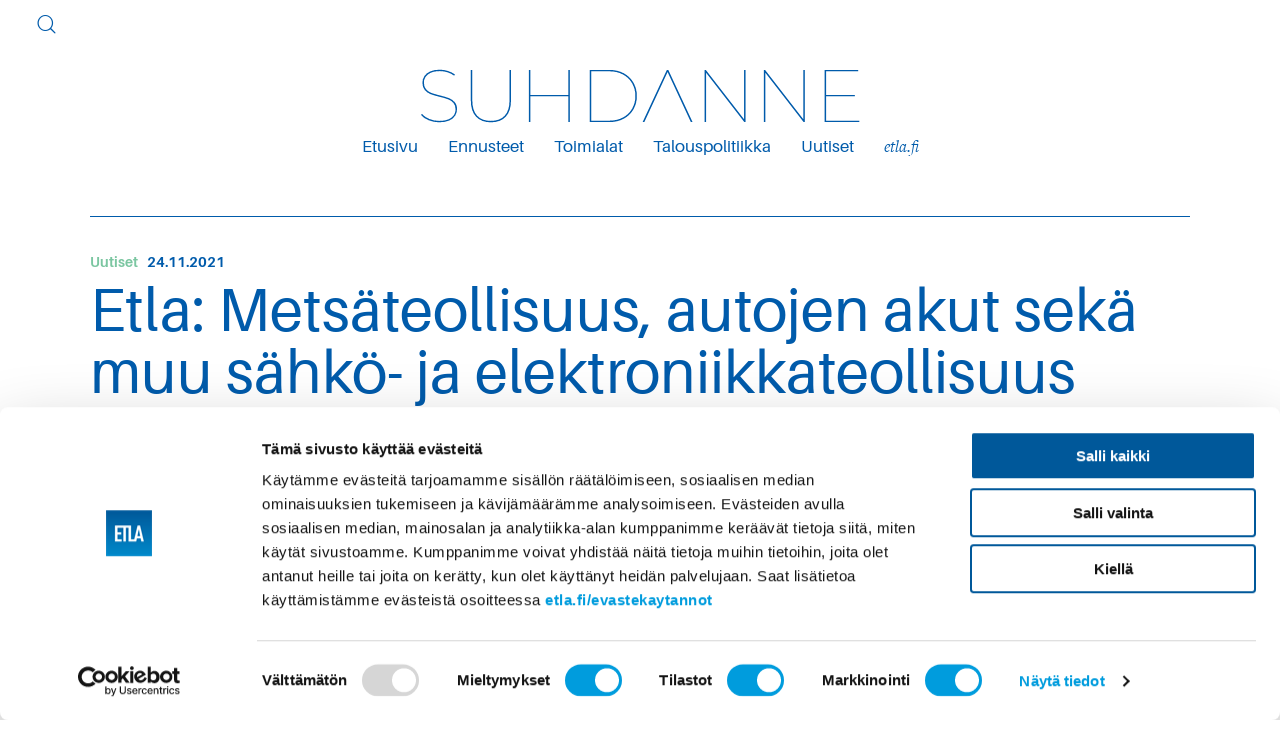

--- FILE ---
content_type: text/html; charset=UTF-8
request_url: https://www.suhdanne.fi/2021/11/etla-metsateollisuus-autojen-akut-seka-muu-sahko-ja-elektroniikkateollisuus-vauhdittavat-suomea-ylos-koronakuopasta-palveluissa-viela-kysymysmerkkeja/
body_size: 11429
content:
<!doctype html>

<html lang="fi">

<head>
	
	<meta charset="UTF-8" />

	
	

				
	
	
	
<title>Etla: Metsäteollisuus, autojen akut sekä muu sähkö- ja elektroniikkateollisuus vauhdittavat Suomea ylös koronakuopasta, palveluissa vielä kysymysmerkkejä</title>
<meta name="description" content="Suomen talouskasvu saa tänä vuonna lisää vauhtia metsäteollisuudesta, kun puutuoteteollisuuden viennin määrä kasvaa noin 15 prosenttia ja paperiteollisuuden 10 prosenttia. Myös säh" />

<meta property="og:locale" 		content="fi" />
<meta property="og:site_name"	content="Suhdanne" />


	<meta property="og:type"   content="article" />
	
<meta property="og:url" 	content="https://www.suhdanne.fi/2021/11/etla-metsateollisuus-autojen-akut-seka-muu-sahko-ja-elektroniikkateollisuus-vauhdittavat-suomea-ylos-koronakuopasta-palveluissa-viela-kysymysmerkkeja/" />
<meta property="og:title"	content="Etla: Metsäteollisuus, autojen akut sekä muu sähkö- ja elektroniikkateollisuus vauhdittavat Suomea ylös koronakuopasta, palveluissa vielä kysymysmerkkejä" />
<meta property="og:description"	content="Suomen talouskasvu saa tänä vuonna lisää vauhtia metsäteollisuudesta, kun puutuoteteollisuuden viennin määrä kasvaa noin 15 prosenttia ja paperiteollisuuden 10 prosenttia. Myös säh" />
<meta property="og:image" content="https://www.suhdanne.fi/wp-content/uploads/2021/11/artikkelikuva_ville_birgitta_paivi_3-1200x630.jpg" />

<meta name="twitter:card" content="summary_large_image" />
<meta name="twitter:site" content="@ETLAnews" />
<meta name="twitter:title" content="Etla: Metsäteollisuus, autojen akut sekä muu sähkö- ja elektroniikkateollisuus vauhdittavat Suomea ylös koronakuopasta, palveluissa vielä kysymysmerkkejä" />
<meta name="twitter:text:description"  content="Suomen talouskasvu saa tänä vuonna lisää vauhtia metsäteollisuudesta, kun puutuoteteollisuuden viennin määrä kasvaa noin 15 prosenttia ja paperiteollisuuden 10 prosenttia. Myös säh" />
<meta name="twitter:image" content="https://www.suhdanne.fi/wp-content/uploads/2021/11/artikkelikuva_ville_birgitta_paivi_3-640x360.jpg" />
<meta name="twitter:url" content="https://www.suhdanne.fi/2021/11/etla-metsateollisuus-autojen-akut-seka-muu-sahko-ja-elektroniikkateollisuus-vauhdittavat-suomea-ylos-koronakuopasta-palveluissa-viela-kysymysmerkkeja/" />

<link rel="alternate" href="https://www.suhdanne.fi/2021/11/etla-metsateollisuus-autojen-akut-seka-muu-sahko-ja-elektroniikkateollisuus-vauhdittavat-suomea-ylos-koronakuopasta-palveluissa-viela-kysymysmerkkeja/" hreflang="fi" />

	<meta name="viewport" content="width=device-width, initial-scale=1, maximum-scale=6, user-scalable=yes" />
	<meta name="format-detection" content="telephone=no" />
	<meta name="theme-color" content="#005bab" />
	<link rel="icon" type="image/png" sizes="16x16" href="https://www.suhdanne.fi/wp-content/themes/suhdanne2021/dist/favicons/favicon-16x16.png" />
<link rel="icon" type="image/png" sizes="32x32" href="https://www.suhdanne.fi/wp-content/themes/suhdanne2021/dist/favicons/favicon-32x32.png" />
<link rel="icon" type="image/png" sizes="64x64" href="https://www.suhdanne.fi/wp-content/themes/suhdanne2021/dist/favicons/favicon-64x64.png" />
<link rel="icon" type="image/png" sizes="96x96" href="https://www.suhdanne.fi/wp-content/themes/suhdanne2021/dist/favicons/favicon-96x96.png" />
<link rel="icon" type="image/png" sizes="150x150" href="https://www.suhdanne.fi/wp-content/themes/suhdanne2021/dist/favicons/favicon-150x150.png" />
<link rel="icon" type="image/png" sizes="192x192" href="https://www.suhdanne.fi/wp-content/themes/suhdanne2021/dist/favicons/favicon-192x192.png">
<link rel="apple-touch-icon" type="image/png" sizes="120x120" href="https://www.suhdanne.fi/wp-content/themes/suhdanne2021/dist/favicons/favicon-120x120.png" />
<link rel="apple-touch-icon" type="image/png" sizes="152x152" href="https://www.suhdanne.fi/wp-content/themes/suhdanne2021/dist/favicons/favicon-152x152.png" />
<link rel="apple-touch-icon" type="image/png" sizes="167x167" href="https://www.suhdanne.fi/wp-content/themes/suhdanne2021/dist/favicons/favicon-167x167.png" />
<link rel="apple-touch-icon" type="image/png" sizes="180x180" href="https://www.suhdanne.fi/wp-content/themes/suhdanne2021/dist/favicons/favicon-180x180.png" />
<link rel="apple-touch-startup-image"	href="https://www.suhdanne.fi/wp-content/themes/suhdanne2021/dist/favicons/favicon-load.png" />
	<script type="text/javascript" data-cookieconsent="ignore">
	window.dataLayer = window.dataLayer || [];

	function gtag() {
		dataLayer.push(arguments);
	}

	gtag("consent", "default", {
		ad_personalization: "denied",
		ad_storage: "denied",
		ad_user_data: "denied",
		analytics_storage: "denied",
		functionality_storage: "denied",
		personalization_storage: "denied",
		security_storage: "granted",
		wait_for_update: 500,
	});
	gtag("set", "ads_data_redaction", true);
	</script>
<script type="text/javascript"
		id="Cookiebot"
		src="https://consent.cookiebot.com/uc.js"
		data-implementation="wp"
		data-cbid="c470148f-e8b7-4c65-8672-8568db91cca6"
							data-blockingmode="auto"
	></script>
<meta name='robots' content='max-image-preview:large' />
<link rel='dns-prefetch' href='//cdnjs.cloudflare.com' />
<link rel="alternate" type="application/rss+xml" title="Suhdanne &raquo; Etla: Metsäteollisuus, autojen akut sekä muu sähkö- ja elektroniikkateollisuus vauhdittavat Suomea ylös koronakuopasta, palveluissa vielä kysymysmerkkejä kommenttien syöte" href="https://www.suhdanne.fi/2021/11/etla-metsateollisuus-autojen-akut-seka-muu-sahko-ja-elektroniikkateollisuus-vauhdittavat-suomea-ylos-koronakuopasta-palveluissa-viela-kysymysmerkkeja/feed/" />
<style id='wp-img-auto-sizes-contain-inline-css' type='text/css'>
img:is([sizes=auto i],[sizes^="auto," i]){contain-intrinsic-size:3000px 1500px}
/*# sourceURL=wp-img-auto-sizes-contain-inline-css */
</style>
<style id='wp-block-paragraph-inline-css' type='text/css'>
.is-small-text{font-size:.875em}.is-regular-text{font-size:1em}.is-large-text{font-size:2.25em}.is-larger-text{font-size:3em}.has-drop-cap:not(:focus):first-letter{float:left;font-size:8.4em;font-style:normal;font-weight:100;line-height:.68;margin:.05em .1em 0 0;text-transform:uppercase}body.rtl .has-drop-cap:not(:focus):first-letter{float:none;margin-left:.1em}p.has-drop-cap.has-background{overflow:hidden}:root :where(p.has-background){padding:1.25em 2.375em}:where(p.has-text-color:not(.has-link-color)) a{color:inherit}p.has-text-align-left[style*="writing-mode:vertical-lr"],p.has-text-align-right[style*="writing-mode:vertical-rl"]{rotate:180deg}
/*# sourceURL=https://www.suhdanne.fi/wp-includes/blocks/paragraph/style.min.css */
</style>
<style id='wp-block-heading-inline-css' type='text/css'>
h1:where(.wp-block-heading).has-background,h2:where(.wp-block-heading).has-background,h3:where(.wp-block-heading).has-background,h4:where(.wp-block-heading).has-background,h5:where(.wp-block-heading).has-background,h6:where(.wp-block-heading).has-background{padding:1.25em 2.375em}h1.has-text-align-left[style*=writing-mode]:where([style*=vertical-lr]),h1.has-text-align-right[style*=writing-mode]:where([style*=vertical-rl]),h2.has-text-align-left[style*=writing-mode]:where([style*=vertical-lr]),h2.has-text-align-right[style*=writing-mode]:where([style*=vertical-rl]),h3.has-text-align-left[style*=writing-mode]:where([style*=vertical-lr]),h3.has-text-align-right[style*=writing-mode]:where([style*=vertical-rl]),h4.has-text-align-left[style*=writing-mode]:where([style*=vertical-lr]),h4.has-text-align-right[style*=writing-mode]:where([style*=vertical-rl]),h5.has-text-align-left[style*=writing-mode]:where([style*=vertical-lr]),h5.has-text-align-right[style*=writing-mode]:where([style*=vertical-rl]),h6.has-text-align-left[style*=writing-mode]:where([style*=vertical-lr]),h6.has-text-align-right[style*=writing-mode]:where([style*=vertical-rl]){rotate:180deg}
/*# sourceURL=https://www.suhdanne.fi/wp-includes/blocks/heading/style.min.css */
</style>
<style id='wp-block-library-inline-css' type='text/css'>
:root{--wp-block-synced-color:#7a00df;--wp-block-synced-color--rgb:122,0,223;--wp-bound-block-color:var(--wp-block-synced-color);--wp-editor-canvas-background:#ddd;--wp-admin-theme-color:#007cba;--wp-admin-theme-color--rgb:0,124,186;--wp-admin-theme-color-darker-10:#006ba1;--wp-admin-theme-color-darker-10--rgb:0,107,160.5;--wp-admin-theme-color-darker-20:#005a87;--wp-admin-theme-color-darker-20--rgb:0,90,135;--wp-admin-border-width-focus:2px}@media (min-resolution:192dpi){:root{--wp-admin-border-width-focus:1.5px}}.wp-element-button{cursor:pointer}:root .has-very-light-gray-background-color{background-color:#eee}:root .has-very-dark-gray-background-color{background-color:#313131}:root .has-very-light-gray-color{color:#eee}:root .has-very-dark-gray-color{color:#313131}:root .has-vivid-green-cyan-to-vivid-cyan-blue-gradient-background{background:linear-gradient(135deg,#00d084,#0693e3)}:root .has-purple-crush-gradient-background{background:linear-gradient(135deg,#34e2e4,#4721fb 50%,#ab1dfe)}:root .has-hazy-dawn-gradient-background{background:linear-gradient(135deg,#faaca8,#dad0ec)}:root .has-subdued-olive-gradient-background{background:linear-gradient(135deg,#fafae1,#67a671)}:root .has-atomic-cream-gradient-background{background:linear-gradient(135deg,#fdd79a,#004a59)}:root .has-nightshade-gradient-background{background:linear-gradient(135deg,#330968,#31cdcf)}:root .has-midnight-gradient-background{background:linear-gradient(135deg,#020381,#2874fc)}:root{--wp--preset--font-size--normal:16px;--wp--preset--font-size--huge:42px}.has-regular-font-size{font-size:1em}.has-larger-font-size{font-size:2.625em}.has-normal-font-size{font-size:var(--wp--preset--font-size--normal)}.has-huge-font-size{font-size:var(--wp--preset--font-size--huge)}.has-text-align-center{text-align:center}.has-text-align-left{text-align:left}.has-text-align-right{text-align:right}.has-fit-text{white-space:nowrap!important}#end-resizable-editor-section{display:none}.aligncenter{clear:both}.items-justified-left{justify-content:flex-start}.items-justified-center{justify-content:center}.items-justified-right{justify-content:flex-end}.items-justified-space-between{justify-content:space-between}.screen-reader-text{border:0;clip-path:inset(50%);height:1px;margin:-1px;overflow:hidden;padding:0;position:absolute;width:1px;word-wrap:normal!important}.screen-reader-text:focus{background-color:#ddd;clip-path:none;color:#444;display:block;font-size:1em;height:auto;left:5px;line-height:normal;padding:15px 23px 14px;text-decoration:none;top:5px;width:auto;z-index:100000}html :where(.has-border-color){border-style:solid}html :where([style*=border-top-color]){border-top-style:solid}html :where([style*=border-right-color]){border-right-style:solid}html :where([style*=border-bottom-color]){border-bottom-style:solid}html :where([style*=border-left-color]){border-left-style:solid}html :where([style*=border-width]){border-style:solid}html :where([style*=border-top-width]){border-top-style:solid}html :where([style*=border-right-width]){border-right-style:solid}html :where([style*=border-bottom-width]){border-bottom-style:solid}html :where([style*=border-left-width]){border-left-style:solid}html :where(img[class*=wp-image-]){height:auto;max-width:100%}:where(figure){margin:0 0 1em}html :where(.is-position-sticky){--wp-admin--admin-bar--position-offset:var(--wp-admin--admin-bar--height,0px)}@media screen and (max-width:600px){html :where(.is-position-sticky){--wp-admin--admin-bar--position-offset:0px}}

/*# sourceURL=wp-block-library-inline-css */
</style><style id='global-styles-inline-css' type='text/css'>
:root{--wp--preset--aspect-ratio--square: 1;--wp--preset--aspect-ratio--4-3: 4/3;--wp--preset--aspect-ratio--3-4: 3/4;--wp--preset--aspect-ratio--3-2: 3/2;--wp--preset--aspect-ratio--2-3: 2/3;--wp--preset--aspect-ratio--16-9: 16/9;--wp--preset--aspect-ratio--9-16: 9/16;--wp--preset--color--black: #000000;--wp--preset--color--cyan-bluish-gray: #abb8c3;--wp--preset--color--white: #ffffff;--wp--preset--color--pale-pink: #f78da7;--wp--preset--color--vivid-red: #cf2e2e;--wp--preset--color--luminous-vivid-orange: #ff6900;--wp--preset--color--luminous-vivid-amber: #fcb900;--wp--preset--color--light-green-cyan: #7bdcb5;--wp--preset--color--vivid-green-cyan: #00d084;--wp--preset--color--pale-cyan-blue: #8ed1fc;--wp--preset--color--vivid-cyan-blue: #0693e3;--wp--preset--color--vivid-purple: #9b51e0;--wp--preset--gradient--vivid-cyan-blue-to-vivid-purple: linear-gradient(135deg,rgb(6,147,227) 0%,rgb(155,81,224) 100%);--wp--preset--gradient--light-green-cyan-to-vivid-green-cyan: linear-gradient(135deg,rgb(122,220,180) 0%,rgb(0,208,130) 100%);--wp--preset--gradient--luminous-vivid-amber-to-luminous-vivid-orange: linear-gradient(135deg,rgb(252,185,0) 0%,rgb(255,105,0) 100%);--wp--preset--gradient--luminous-vivid-orange-to-vivid-red: linear-gradient(135deg,rgb(255,105,0) 0%,rgb(207,46,46) 100%);--wp--preset--gradient--very-light-gray-to-cyan-bluish-gray: linear-gradient(135deg,rgb(238,238,238) 0%,rgb(169,184,195) 100%);--wp--preset--gradient--cool-to-warm-spectrum: linear-gradient(135deg,rgb(74,234,220) 0%,rgb(151,120,209) 20%,rgb(207,42,186) 40%,rgb(238,44,130) 60%,rgb(251,105,98) 80%,rgb(254,248,76) 100%);--wp--preset--gradient--blush-light-purple: linear-gradient(135deg,rgb(255,206,236) 0%,rgb(152,150,240) 100%);--wp--preset--gradient--blush-bordeaux: linear-gradient(135deg,rgb(254,205,165) 0%,rgb(254,45,45) 50%,rgb(107,0,62) 100%);--wp--preset--gradient--luminous-dusk: linear-gradient(135deg,rgb(255,203,112) 0%,rgb(199,81,192) 50%,rgb(65,88,208) 100%);--wp--preset--gradient--pale-ocean: linear-gradient(135deg,rgb(255,245,203) 0%,rgb(182,227,212) 50%,rgb(51,167,181) 100%);--wp--preset--gradient--electric-grass: linear-gradient(135deg,rgb(202,248,128) 0%,rgb(113,206,126) 100%);--wp--preset--gradient--midnight: linear-gradient(135deg,rgb(2,3,129) 0%,rgb(40,116,252) 100%);--wp--preset--font-size--small: 13px;--wp--preset--font-size--medium: 20px;--wp--preset--font-size--large: 36px;--wp--preset--font-size--x-large: 42px;--wp--preset--spacing--20: 0.44rem;--wp--preset--spacing--30: 0.67rem;--wp--preset--spacing--40: 1rem;--wp--preset--spacing--50: 1.5rem;--wp--preset--spacing--60: 2.25rem;--wp--preset--spacing--70: 3.38rem;--wp--preset--spacing--80: 5.06rem;--wp--preset--shadow--natural: 6px 6px 9px rgba(0, 0, 0, 0.2);--wp--preset--shadow--deep: 12px 12px 50px rgba(0, 0, 0, 0.4);--wp--preset--shadow--sharp: 6px 6px 0px rgba(0, 0, 0, 0.2);--wp--preset--shadow--outlined: 6px 6px 0px -3px rgb(255, 255, 255), 6px 6px rgb(0, 0, 0);--wp--preset--shadow--crisp: 6px 6px 0px rgb(0, 0, 0);}:where(.is-layout-flex){gap: 0.5em;}:where(.is-layout-grid){gap: 0.5em;}body .is-layout-flex{display: flex;}.is-layout-flex{flex-wrap: wrap;align-items: center;}.is-layout-flex > :is(*, div){margin: 0;}body .is-layout-grid{display: grid;}.is-layout-grid > :is(*, div){margin: 0;}:where(.wp-block-columns.is-layout-flex){gap: 2em;}:where(.wp-block-columns.is-layout-grid){gap: 2em;}:where(.wp-block-post-template.is-layout-flex){gap: 1.25em;}:where(.wp-block-post-template.is-layout-grid){gap: 1.25em;}.has-black-color{color: var(--wp--preset--color--black) !important;}.has-cyan-bluish-gray-color{color: var(--wp--preset--color--cyan-bluish-gray) !important;}.has-white-color{color: var(--wp--preset--color--white) !important;}.has-pale-pink-color{color: var(--wp--preset--color--pale-pink) !important;}.has-vivid-red-color{color: var(--wp--preset--color--vivid-red) !important;}.has-luminous-vivid-orange-color{color: var(--wp--preset--color--luminous-vivid-orange) !important;}.has-luminous-vivid-amber-color{color: var(--wp--preset--color--luminous-vivid-amber) !important;}.has-light-green-cyan-color{color: var(--wp--preset--color--light-green-cyan) !important;}.has-vivid-green-cyan-color{color: var(--wp--preset--color--vivid-green-cyan) !important;}.has-pale-cyan-blue-color{color: var(--wp--preset--color--pale-cyan-blue) !important;}.has-vivid-cyan-blue-color{color: var(--wp--preset--color--vivid-cyan-blue) !important;}.has-vivid-purple-color{color: var(--wp--preset--color--vivid-purple) !important;}.has-black-background-color{background-color: var(--wp--preset--color--black) !important;}.has-cyan-bluish-gray-background-color{background-color: var(--wp--preset--color--cyan-bluish-gray) !important;}.has-white-background-color{background-color: var(--wp--preset--color--white) !important;}.has-pale-pink-background-color{background-color: var(--wp--preset--color--pale-pink) !important;}.has-vivid-red-background-color{background-color: var(--wp--preset--color--vivid-red) !important;}.has-luminous-vivid-orange-background-color{background-color: var(--wp--preset--color--luminous-vivid-orange) !important;}.has-luminous-vivid-amber-background-color{background-color: var(--wp--preset--color--luminous-vivid-amber) !important;}.has-light-green-cyan-background-color{background-color: var(--wp--preset--color--light-green-cyan) !important;}.has-vivid-green-cyan-background-color{background-color: var(--wp--preset--color--vivid-green-cyan) !important;}.has-pale-cyan-blue-background-color{background-color: var(--wp--preset--color--pale-cyan-blue) !important;}.has-vivid-cyan-blue-background-color{background-color: var(--wp--preset--color--vivid-cyan-blue) !important;}.has-vivid-purple-background-color{background-color: var(--wp--preset--color--vivid-purple) !important;}.has-black-border-color{border-color: var(--wp--preset--color--black) !important;}.has-cyan-bluish-gray-border-color{border-color: var(--wp--preset--color--cyan-bluish-gray) !important;}.has-white-border-color{border-color: var(--wp--preset--color--white) !important;}.has-pale-pink-border-color{border-color: var(--wp--preset--color--pale-pink) !important;}.has-vivid-red-border-color{border-color: var(--wp--preset--color--vivid-red) !important;}.has-luminous-vivid-orange-border-color{border-color: var(--wp--preset--color--luminous-vivid-orange) !important;}.has-luminous-vivid-amber-border-color{border-color: var(--wp--preset--color--luminous-vivid-amber) !important;}.has-light-green-cyan-border-color{border-color: var(--wp--preset--color--light-green-cyan) !important;}.has-vivid-green-cyan-border-color{border-color: var(--wp--preset--color--vivid-green-cyan) !important;}.has-pale-cyan-blue-border-color{border-color: var(--wp--preset--color--pale-cyan-blue) !important;}.has-vivid-cyan-blue-border-color{border-color: var(--wp--preset--color--vivid-cyan-blue) !important;}.has-vivid-purple-border-color{border-color: var(--wp--preset--color--vivid-purple) !important;}.has-vivid-cyan-blue-to-vivid-purple-gradient-background{background: var(--wp--preset--gradient--vivid-cyan-blue-to-vivid-purple) !important;}.has-light-green-cyan-to-vivid-green-cyan-gradient-background{background: var(--wp--preset--gradient--light-green-cyan-to-vivid-green-cyan) !important;}.has-luminous-vivid-amber-to-luminous-vivid-orange-gradient-background{background: var(--wp--preset--gradient--luminous-vivid-amber-to-luminous-vivid-orange) !important;}.has-luminous-vivid-orange-to-vivid-red-gradient-background{background: var(--wp--preset--gradient--luminous-vivid-orange-to-vivid-red) !important;}.has-very-light-gray-to-cyan-bluish-gray-gradient-background{background: var(--wp--preset--gradient--very-light-gray-to-cyan-bluish-gray) !important;}.has-cool-to-warm-spectrum-gradient-background{background: var(--wp--preset--gradient--cool-to-warm-spectrum) !important;}.has-blush-light-purple-gradient-background{background: var(--wp--preset--gradient--blush-light-purple) !important;}.has-blush-bordeaux-gradient-background{background: var(--wp--preset--gradient--blush-bordeaux) !important;}.has-luminous-dusk-gradient-background{background: var(--wp--preset--gradient--luminous-dusk) !important;}.has-pale-ocean-gradient-background{background: var(--wp--preset--gradient--pale-ocean) !important;}.has-electric-grass-gradient-background{background: var(--wp--preset--gradient--electric-grass) !important;}.has-midnight-gradient-background{background: var(--wp--preset--gradient--midnight) !important;}.has-small-font-size{font-size: var(--wp--preset--font-size--small) !important;}.has-medium-font-size{font-size: var(--wp--preset--font-size--medium) !important;}.has-large-font-size{font-size: var(--wp--preset--font-size--large) !important;}.has-x-large-font-size{font-size: var(--wp--preset--font-size--x-large) !important;}
/*# sourceURL=global-styles-inline-css */
</style>

<style id='classic-theme-styles-inline-css' type='text/css'>
/*! This file is auto-generated */
.wp-block-button__link{color:#fff;background-color:#32373c;border-radius:9999px;box-shadow:none;text-decoration:none;padding:calc(.667em + 2px) calc(1.333em + 2px);font-size:1.125em}.wp-block-file__button{background:#32373c;color:#fff;text-decoration:none}
/*# sourceURL=/wp-includes/css/classic-themes.min.css */
</style>
<link rel='stylesheet' id='stylesheet-css' href='https://www.suhdanne.fi/wp-content/themes/suhdanne2021/dist/style.css'  media='all' />
<script  src="https://cdnjs.cloudflare.com/ajax/libs/jquery/2.2.4/jquery.min.js" id="jquery-js"></script>
<link rel="canonical" href="https://www.suhdanne.fi/2021/11/etla-metsateollisuus-autojen-akut-seka-muu-sahko-ja-elektroniikkateollisuus-vauhdittavat-suomea-ylos-koronakuopasta-palveluissa-viela-kysymysmerkkeja/" />
<link rel='shortlink' href='https://www.suhdanne.fi/?p=6675' />
	<link rel="stylesheet" href="https://use.typekit.net/sip3ews.css">
	
</head>

<body class="wp-singular post-template-default single single-post postid-6675 single-format-standard wp-theme-suhdanne2021 antialiased">

	
<!-- START navigation -->
	<div class="topbar cf">

					<h1 class="logo" style="background-image: url('https://www.suhdanne.fi/wp-content/uploads/2021/09/logo-tummasininen.svg')">
			<a href="https://www.suhdanne.fi/" title="Suhdanne" rel="home">
				Suhdanne			</a>
		</h1>
	
	<nav class="navigation">
		<ul role="menubar" aria-label="Päävalikko" class="mainnav">
		  <li role="none" class="mainnav__item mainnav__item--level_0"><a  href="https://www.suhdanne.fi/" class="mainnav__link mainnav__link--level_0" role="menuitem">Etusivu</a></li>
<li role="none" class="mainnav__item mainnav__item--level_0"><a  href="https://www.suhdanne.fi/ennusteet/suhdanne-syksy-2025/" class="mainnav__link mainnav__link--level_0" role="menuitem">Ennusteet</a></li>
<li role="none" class="mainnav__item mainnav__item--level_0"><a  href="https://www.suhdanne.fi/2025/11/suhdanne-toimialat-syksy-2025/" class="mainnav__link mainnav__link--level_0" role="menuitem">Toimialat</a></li>
<li role="none" class="mainnav__item mainnav__item--level_0"><a  href="https://www.suhdanne.fi/talouspolitiikka/" class="mainnav__link mainnav__link--level_0" role="menuitem">Talouspolitiikka</a></li>
<li role="none" class="current-post-ancestor current-post-parent mainnav__item mainnav__item--level_0"><a  href="https://www.suhdanne.fi/uutiset/" class="mainnav__link mainnav__link--level_0" role="menuitem">Uutiset</a></li>
<li role="none" class="externallink mainnav__item mainnav__item--level_0"><a  href="https://www.etla.fi" class="mainnav__link mainnav__link--level_0" role="menuitem">etla.fi</a></li>
	  </ul>
	</nav>

				<div class="search__toggler search__toggler--mobi"><i class="search__icon icon-search"></i></div>
	
	<div class="navigation__menutoggler"><i class="js-menutoggler menutoggler icon-menu"></i></div>

		
</div>
<!-- // END navigation -->

<!-- START search -->
	<!-- START search__flyout -->
<div class="search__flyout cf">
	<form method="get" id="searchform" class="search__form" action="https://www.suhdanne.fi/">
	<div>
		<label class="screen-reader-text search__label" for="s">Hae sivuilta</label>
		<input type="text" class="search__text" value="" name="s" id="s" placeholder="Anna muutama hakusana">
		<input type="submit" id="searchsubmit" value="Etsi" class="button search__button">
	</div>
</form>
</div>
<!-- END search__flyout -->
<!-- // END search -->

<!-- START base -->
<div class="base">
	<div class="grid-container">

<div class="section article__section">

		<div class="grid-x">
		
			<div class="small-12 cell">
				<div class="article__header">
					
					<div class="helper__meta">
						<span class="helper__meta--category"><a href="https://www.suhdanne.fi/uutiset/" rel="category tag">Uutiset</a></span>
						<time class="helper__meta--date article__date" datetime="2021-11-24T08:08:32+02:00">24.11.2021</time>	
																
					</div>

					<div class="headline headline--first headline--super headline--smallbottom">
						<h1>Etla: Metsäteollisuus, autojen akut sekä muu sähkö- ja elektroniikkateollisuus vauhdittavat Suomea ylös koronakuopasta, palveluissa vielä kysymysmerkkejä</h1>
					</div>

										
				</div>
			</div>

			<div class="small-12 large-8 cell article__column">
				<div class="article" id="article">

																	<div class="article__imagewrapper">
							<figure class="article__image">
							  <img src="https://www.suhdanne.fi/wp-content/uploads/2021/11/artikkelikuva_ville_birgitta_paivi_3-1400x933.jpg" alt="Etla: Metsäteollisuus, autojen akut sekä muu sähkö- ja elektroniikkateollisuus vauhdittavat Suomea ylös koronakuopasta, palveluissa vielä kysymysmerkkejä" >
							  							</figure>
						</div>
					
					<div class="article__body">
						<div class="article__content helper__content">
							
<p class="ingressi">Suomen talouskasvu saa tänä vuonna lisää vauhtia metsäteollisuudesta, kun puutuoteteollisuuden viennin määrä kasvaa noin 15 prosenttia ja paperiteollisuuden 10 prosenttia. Myös sähkö- ja elektroniikkateollisuudessa tuotoksen määrä kasvaa selvästi sekä tänä että ensi vuonna. Etlan tänään julkaisemasta Toimialakatsauksesta ilmenee, että lukuisat alat Suomessa ovat nyt kasvu-uralla. Hotelli- ja ravintola-alalla elpyminen on voimakkainta ensi vuonna, mutta toipuminen kestää vielä vuoteen 2023. Epävarmuutta elpymiseen tuo pandemian mahdollinen paheneminen uudelleen.</p>



<p>Syyskuun Suhdanne-ennusteessa Etla ennusti Suomen bkt:n kasvavan tänä vuonna 3,5 prosenttia ja ensi vuonna 3 prosenttia. Koko tehdasteollisuuden tuotos kasvaa ennusteen mukaan tänä vuonna neljä prosenttia ja ensi vuonna kolme prosenttia. Vastaavasti tehdasteollisuuden arvonlisäys kasvaa reilut seitsemän prosenttia tänä vuonna, mutta ensi vuonna enää reilut kaksi prosenttia.</p>



<p>Talouden nousua viime vuoden koronakuopasta auttaa metsä- ja sähkö- ja elektroniikkateollisuuden lisäksi kulkuneuvoteollisuus. Laivojen ja lentokoneiden yhteenlaskettu viennin määrä kasvaa tänä vuonna yli 20 prosenttia. Moottoriajoneuvojen viennin odotetaan vauhdittuvan ensi vuonna. Kulkuneuvojen osuus koko Suomen tavaraviennin arvosta oli kuluvan vuoden tammi-elokuussa liki 7 prosenttia. </p>



<p>– Uudenkaupungin autotehtaan tuotannosta arviolta puolet menee Saksan kautta Yhdysvaltoihin. Valmet Automotivelle valmistui myös toinen akkutehdas syyskuussa, ja lähivuosina akkujärjestelmien liikevaihto voi jopa saavuttaa ajoneuvovalmistuksen liikevaihdon, sanoo Etlan tutkija Birgitta Berg-Andersson. </p>



<p>Sähkö- ja elektroniikkateollisuudessa viennin arvo nousi Tullin tilastojen mukaan kuluvan vuoden tammi-elokuussa lähes 12 prosenttia vuodentakaisesta. Etlan ennusteen mukaan alan tuotoksen määrä lisääntyy 7 prosenttia tänä vuonna ja 4 prosenttia ensi vuonna. Koneiden ja laitteiden tuotanto kasvaa tänä vuonna reilut kolme prosenttia, ensi vuonna kasvu kiihtyy. Metallien jalostuksessa viime vuoden nollakasvun jälkeen toimialan tuotoksen määrä kasvaa kahdeksan prosenttia tänä vuonna, mutta ensi vuonna kasvu jää tuotoksen osalta nollan tuntumaan.</p>



<h2 class="wp-block-heading">Paperiteollisuus ja kemianteollisuus kääntyivät kasvu-uralle</h2>



<p>Metsäteollisuuden osuus Suomen koko tavaraviennin arvosta oli tammi-elokuussa 20 prosenttia. Paperiteollisuuden osuus (ml. kartonki ja paperimassa) oli runsaat 14 prosenttia ja viennin arvo nousi 14 prosenttia edellisvuodesta. Koko toimialan (ml. kartonki ja sellu) tuotoksen määrän ennustetaan kasvavan tänä vuonna noin 6 prosenttia. Seuraavina vuosina kasvu hidastuu puoleentoista prosenttiin.</p>



<p>Kemianteollisuudessa arvonlisäyksen määrä kääntyy alamäestä seitsemän prosentin kasvuun tänä vuonna, kasvua vauhdittavat mm. kemikaalit, lääketeollisuus sekä kumi- ja muovituotteiden valmistus. Öljynjalostus sen sijaan kääntyy vasta ensi vuonna kasvuun Nesteen kevään huoltoseisokin vuoksi. </p>



<h2 class="wp-block-heading">Palvelualat toipuvat hitaasti ja uudet rajoitukset saattavat synkentää tilannetta</h2>



<p>Majoitus- ja ravitsemistoiminta toipuu rokotekattavuuden myötä. Voimakkainta elpyminen on vuoden 2022 aikana, jos pandemia ei aiheuta merkittäviä negatiivisia yllätyksiä. Toipuminen jatkuu kuitenkin vielä vuonna 2023. Pandemian paheneminen voi rajoitusten kiristämisen myötä aiheuttaa väliaikaista kysynnän alenemista.</p>



<p> – Hotelli- ja ravintola-alan toipuminen on tosiaan nyt hyvässä vauhdissa, ellei suuria yllätyksiä enää tule. Sen sijaan isoimpien kärsijöiden joukossa olleen kulttuuri- ja tapahtuma-alan toipumisaikataulu on vielä kysymysmerkki. Tilastoja alalta ei ole saatavissa kootusti, joten tässä ennusteessa emme ole voineet tarkastella alaa kokonaisuutena. Etla kävi kuitenkin alkusyksystä läpi tapahtuma-alan tappioita, ja tuon tutkimuksen mukaan alan yhteenlaskettu liikevaihto Suomessa putosi yli viidenneksen ja kannattavuus romahti 65 prosenttia. Normaaliin on siis vielä pitkä matka, pohtii Etlan ennustepäällikkö <strong>Markku Lehmus.</strong></p>



<p>Kaupan alalla toimialojen tilanne normalisoituu ensi vuoden aikana. Vähittäiskaupan kova tahti on jatkunut ja moottoriliiketoiminta on elpynyt selvästi päättyvän vuoden aikana. Uusien autojen myynti kärsii kuitenkin tuotannon ongelmista. </p>



<p></p>



<p> <em>Artikkelia on korjattu aikamuodon osalta keskiviikkona 24.11. klo 10.45 Birgitta Berg-Anderssonin sitaatissa: &#8221;Valmet Automotivelle valmistui myös toinen akkutehdas syyskuussa &#8211; -&#8221;</em> </p>



	<!-- highlightblock -->
	<section id="highlightblock__block_619ccf42bbf8e" class="highlightblock">
		<p><!-- wp:paragraph --></p>
<p>Syksyn 2021 Toimialakatsaus perustuu Etlan syyskuun Suhdanne-ennusteessa julkaistuihin toimialaennusteisiin ja sisältää yksityiskohtaista tietoa seuraavilta toimialoilta: teknologiateollisuus, metsäteollisuus, kemian- ja elintarviketeollisuus, rakentaminen sekä yksityinen palvelusektori. Toimialakatsaus ei sisällä kulttuuri- ja tapahtuma-alaa siitä syystä, että alalta ei ole saatavissa kootusti tilastoja.</p>
<p><!-- /wp:paragraph --> <!-- wp:paragraph --></p>
<p>Lisää tapahtuma- ja kulttuurialan tappioista voit lukea <a href="https://www.etla.fi/ajankohtaista/etla-selvitti-miten-korona-runnoi-tapahtuma-alaa-liikevaihto-tippui-ja-kannattavuus-romahti-yli-70-prosentilla-alan-yrityksista/" target="_blank" rel="noreferrer noopener" data-type="URL" data-id="ttps://www.etla.fi/ajankohtaista/etla-selvitti-miten-korona-runnoi-tapahtuma-alaa-liikevaihto-tippui-ja-kannattavuus-romahti-yli-70-prosentilla-alan-yrityksista/">täältä</a></p>
<p><!-- /wp:paragraph --></p>
	</section>
	<!-- // end highlightblock -->



	
<!-- graphtables -->
<section id="graphtables__block_61a8c19187b3b" class="cf graphtables">

			<div class="cf ok-table__wrapper">
	<span class="ok-table__nametag">
		Taulukko: ETLA S21.2/h01t	</span>
	<div class="cf ok-table__inner">
		<div class="table-scroll">
			<table class="ok-table">
<caption><span>Toimialojen arvonlisäyksen määrän muutos 2019–2023, %</span></caption>
<thead>
<tr class="ok-table__row--oneliner">
<th></th>
<th scope="col">2019</th>
<th scope="col">2020</th>
<th scope="col">2021</th>
<th scope="col">2022</th>
<th scope="col">2023</th>
</tr>
</thead>
<tbody>
<tr class="ok-table__row--num">
<th scope="row">Sähkö- ja elektroniikkateollisuus</th>
<td>6,0</td>
<td>16,9</td>
<td>5,5</td>
<td>3,4</td>
<td>2,2</td>
</tr>
<tr class="ok-table__row--num">
<th scope="row">Metallien jalostus</th>
<td>-0,1</td>
<td>1,6</td>
<td>30,7</td>
<td>5,4</td>
<td>1,4</td>
</tr>
<tr class="ok-table__row--num">
<th scope="row">Koneet, metallituotteet ja kulkuneuvot</th>
<td>-0,1</td>
<td>-2,5</td>
<td>5,4</td>
<td>2,2</td>
<td>1,4</td>
</tr>
<tr class="ok-table__row--num">
<th scope="row">Paperiteollisuus</th>
<td>-0,4</td>
<td>-3,0</td>
<td>5,7</td>
<td>-0,3</td>
<td>0,9</td>
</tr>
<tr class="ok-table__row--num">
<th scope="row">Puuteollisuus</th>
<td>-13,5</td>
<td>1,6</td>
<td>10,0</td>
<td>3,0</td>
<td>1,8</td>
</tr>
<tr class="ok-table__row--num">
<th scope="row">Kemianteollisuus</th>
<td>15,4</td>
<td>-11,4</td>
<td>7,1</td>
<td>2,9</td>
<td>-2,2</td>
</tr>
<tr class="ok-table__row--num">
<th scope="row">Elintarviketeollisuus</th>
<td>2,1</td>
<td>-2,6</td>
<td>1,5</td>
<td>-0,1</td>
<td>0,8</td>
</tr>
<tr class="ok-table__row--num">
<th scope="row">Rakennusaineteollisuus</th>
<td>-1,2</td>
<td>-0,5</td>
<td>10,0</td>
<td>-0,6</td>
<td>1,2</td>
</tr>
<tr class="ok-table__row--num">
<th scope="row">Rakentaminen</th>
<td>-5,1</td>
<td>-4,1</td>
<td>-0,5</td>
<td>1,8</td>
<td>1,6</td>
</tr>
<tr class="ok-table__row--num">
<th scope="row">Kauppa</th>
<td>1,6</td>
<td>3,2</td>
<td>3,8</td>
<td>1,9</td>
<td>1,8</td>
</tr>
<tr class="ok-table__row--num">
<th scope="row">Majoitus- ja ravitsemistoiminta</th>
<td>2,3</td>
<td>-33,5</td>
<td>8,0</td>
<td>20,3</td>
<td>6,5</td>
</tr>
<tr class="ok-table__row--num">
<th scope="row">Kuljetus ja varastointi</th>
<td>2,2</td>
<td>-25,8</td>
<td>1,8</td>
<td>13,7</td>
<td>8,2</td>
</tr>
<tr class="ok-table__row--num">
<th scope="row">Rahoitus- ja vakuutustoiminta</th>
<td>-7,6</td>
<td>-1,3</td>
<td>4,5</td>
<td>1,3</td>
<td>1,0</td>
</tr>
<tr class="ok-table__row--num">
<th scope="row">Kiinteistö- ja liike-elämää palveleva toiminta</th>
<td>3,9</td>
<td>-0,4</td>
<td>4,2</td>
<td>3,4</td>
<td>2,3</td>
</tr>
</tbody>
<tfoot>
<tr>
<td colspan="6">Lähteet: Tilastokeskus, Tulli, Etla</td>
</tr>
</tfoot>
</table>
		</div>
	</div>
</div>
		
</section>
<!-- // end graphtables -->




<p></p>
						</div>
												<div class="headline headline--first headline--small"><h3>Avainsanat: </h3></div><ul class="tag__list"><li class="tag__list__item"><a href="https://www.suhdanne.fi/aiheet/metsateollisuus/" rel="tag">metsäteollisuus</a></li> <li class="tag__list__item"><a href="https://www.suhdanne.fi/aiheet/palveluala/" rel="tag">palveluala</a></li> <li class="tag__list__item"><a href="https://www.suhdanne.fi/aiheet/sahko-ja-elektroniikkateollisuus/" rel="tag">sähkö- ja elektroniikkateollisuus</a></li> <li class="tag__list__item"><a href="https://www.suhdanne.fi/aiheet/toimialakatsaus/" rel="tag">Toimialakatsaus</a></li></ul>						
	<div class="headline headline--small headline--nomargin contactsblock__headline">
		<h3>Lisätietoja</h3>
	</div>

	<div class="contactsblock__persons">
								
<div class="person flex-child-grow">

						<figure class="person__image">
			<img src="https://www.suhdanne.fi/wp-content/uploads/2020/11/birgitta_011_harmaa_tausta-scaled-e1679319646126-400x400.jpg" alt="Berg-Andersson Birgitta">
		</figure>
		
	<div class="person__header">

			<div class="person__name">
				<h3>
											Birgitta Berg-Andersson									</h3>
			</div>

							<p class="person__p person__title">
					Ei enää Etlan palveluksessa				</p>
			
			
			
		<div class="person__content">

			
			
			
			
		</div>

	</div>

</div>
						
<div class="person flex-child-grow">

						<figure class="person__image">
			<img src="https://www.suhdanne.fi/wp-content/uploads/2020/11/ville_047_harmaa_tausta-scaled-e1679319360693-400x400.jpg" alt="Kaitila Ville">
		</figure>
		
	<div class="person__header">

			<div class="person__name">
				<h3>
											Ville Kaitila									</h3>
			</div>

							<p class="person__p person__title">
					Vanhempi tutkija, VTL				</p>
			
							<p class="person__p person__phone">
					050 410 1012				</p>
			
							<p class="person__p person__email">
					vil&#108;&#101;&#46;&#107;&#x61;&#x69;&#x74;&#x69;&#x6c;&#x61;&#x40;etl&#97;&#46;&#102;&#105;				</p>
			
		<div class="person__content">

			
							<p class="person__p person__extlink"><a target="_blank" href="https://www.etla.fi/henkilot/kaitila-ville/">
					Artikkelit etla.fi-sivuilla				</a></p>
			
							<p class="person__p person__extlink"><a href="https://www.suhdanne.fi/henkilot/kaitila-ville/">
					Artikkelit suhdanne.fi:ssä				</a></p>
			
			
				<p class="person__p person__icons">

											<a target="_blank" href="https://www.twitter.com/villekaitila"><i class="person__icon icon-twitter"></i></a>
					
					
					
					
					
				</p>
			
		</div>

	</div>

</div>
						
<div class="person flex-child-grow">

						<figure class="person__image">
			<img src="https://www.suhdanne.fi/wp-content/uploads/2020/11/paeivi_008_harmaa-400x400.jpg" alt="Puonti Päivi">
		</figure>
		
	<div class="person__header">

			<div class="person__name">
				<h3>
											Päivi Puonti									</h3>
			</div>

							<p class="person__p person__title">
					Ennustepäällikkö, VTT				</p>
			
							<p class="person__p person__phone">
					050 534 3536				</p>
			
							<p class="person__p person__email">
					paiv&#105;&#46;&#112;&#117;&#111;&#110;&#116;&#x69;&#x40;&#x65;&#x74;&#x6c;&#x61;&#x2e;&#x66;&#x69;				</p>
			
		<div class="person__content">

			
							<p class="person__p person__extlink"><a target="_blank" href="https://www.etla.fi/henkilot/puonti-paivi/">
					Artikkelit etla.fi-sivuilla				</a></p>
			
							<p class="person__p person__extlink"><a href="https://www.suhdanne.fi/henkilot/puonti-paivi/">
					Artikkelit suhdanne.fi:ssä				</a></p>
			
			
				<p class="person__p person__icons">

											<a target="_blank" href="https://www.twitter.com/PaiviPuonti"><i class="person__icon icon-twitter"></i></a>
					
					
					
					
					
				</p>
			
		</div>

	</div>

</div>
						
<div class="person flex-child-grow">

						<figure class="person__image">
			<img src="https://www.suhdanne.fi/wp-content/uploads/2020/11/markku_061-scaled-1-e1605716772524-400x400.jpg" alt="Lehmus Markku">
		</figure>
		
	<div class="person__header">

			<div class="person__name">
				<h3>
											Markku Lehmus									</h3>
			</div>

							<p class="person__p person__title">
					Ei enää Etlan palveluksessa				</p>
			
			
			
		<div class="person__content">

			
			
			
			
		</div>

	</div>

</div>
			</div>

						  <div class="attachments">

              
    <div class="headline headline--small headline--smallbottom headline--first">
      <h3>Liitteet</h3>
    </div>

     
    <div class="attachments__list">
  		  <div class="attachments__attachment flex-container">
    
           
            <div class="attachments__info flex-container flex-dir-column align-center">
        <h4>
         Toimialakatsaus syksy 2021        </h4>
        <p class="attachments__filename">
           etla-toimialakatsaus-syksy-2021.pdf, 1 Mt, 24.11.2021        </p>        
      </div>

                    <div class="attachments__fileinfo flex-container flex-dir-column align-center-middle">
                      <a download href="https://www.suhdanne.fi/wp-content/uploads/2021/11/etla-toimialakatsaus-syksy-2021.pdf" title="Lataa pdf-tiedosto: Toimialakatsaus syksy 2021">   
              <img src="https://www.suhdanne.fi/wp-content/uploads/2021/11/etla-toimialakatsaus-syksy-2021-pdf-282x400.jpg" alt="Lataa: Toimialakatsaus syksy 2021" />
            </a>
           <span class="attachments__extension">pdf</span>
                  </div>
      
      <div class="attachments__buttons flex-container flex-dir-column align-center-middle">
                <a  class="button button--small" 
            href="https://www.suhdanne.fi/wp-content/uploads/2021/11/etla-toimialakatsaus-syksy-2021.pdf"
            target="_blank"
            title="Avaa pdf-tiedosto: Etla-Toimialakatsaus-Syksy-2021">Avaa <i class="icon-extlink"></i></a>

                <a  download 
            class="button button--small" 
            href="https://www.suhdanne.fi/wp-content/uploads/2021/11/etla-toimialakatsaus-syksy-2021.pdf"
            title="Lataa pdf-tiedosto: Etla-Toimialakatsaus-Syksy-2021">Lataa <i class="icon-download"></i></a>

      </div>

  </div>
    </div>

  </div>
												<div class="time-machine">
	<a href="https://www.suhdanne.fi/2021/11/suomen-tavaravienti-polkee-paikoillaan/" rel="prev">Edellinen</a>	<a href="https://www.suhdanne.fi/2022/01/rakennuskustannukset-nousseet-melkein-10-prosenttia-vuodessa/" rel="next">Seuraava</a></div>
					</div>

				</div>
			</div>

			<div class="small-12 large-4 cell sidebar__column">
				<div class="sidebar">
					  <div class="sidebar__related_suhdanteet">

    <div class="headline headline--small headline--first">
      <h3>
        Tämä artikkeli on osa Suhdanne-julkaisua      </h3>
    </div>

    <div class="ok-suhdanne--listed__col">
                                  <a 	class="ok-suhdanne--listed"
		href="https://www.suhdanne.fi/ennusteet/suhdanne-syksy-2021/">
		<div class="ok-suhdanne--listed__content">
		<div class="headline headline--first headline--smallbottom headline--large">
			<h3>
				Suhdanne Syksy 2021			</h3>
		</div>
	</div>
</a>
                </div>

  </div>
					

	


	<div class="sidebar__miniarticles" id="articleList">
			<div class="sidebar__miniarticle">
			<div class="articles__item__inner toplined">
	<div>

		<div class="helper__meta">
			<time class="helper__meta--date article__date" datetime="2025-12-08T08:00:00+02:00">8.12.2025</time>
			<span class="helper__meta--category"><a href="https://www.suhdanne.fi/uutiset/" rel="category tag">Uutiset</a></span>
				
		</div>


															<figure class="articles__item__image">
				<a href="https://www.suhdanne.fi/2025/12/suomen-kustannuskilpailukyky-kaksijakoinen-vaihtosuhde-vetaa-suomea-alaspain/" title="Suomen kustannuskilpailukyky kaksijakoinen – vaihtosuhde vetää Suomea alaspäin">
					<img src="https://www.suhdanne.fi/wp-content/uploads/2025/12/ville-kaitila_etla-640x360.jpg" alt="Suomen kustannuskilpailukyky kaksijakoinen – vaihtosuhde vetää Suomea alaspäin">
				</a>
			</figure>
		

		<a class="articles__item__mainlink" href="https://www.suhdanne.fi/2025/12/suomen-kustannuskilpailukyky-kaksijakoinen-vaihtosuhde-vetaa-suomea-alaspain/" title="Suomen kustannuskilpailukyky kaksijakoinen – vaihtosuhde vetää Suomea alaspäin">
			<div class="headline headline--medium headline--first headline--smallbottom" >
				<h3>
					Suomen kustannuskilpailukyky kaksijakoinen – vaihtosuhde vetää Suomea alaspäin				</h3>
			</div>

						
		</a>

					  <ul class="related__suhdanteet__list">

    <lh class="headline headline--mini headline--nomargin">
      <h3>
        Tämä artikkeli on osa Suhdanne-julkaisua      </h3>
    </lh>

        
	    	      	    <li><a 	href="https://www.suhdanne.fi/ennusteet/suhdanne-syksy-2025/"
					title="Suhdanne Syksy 2025"	>
				Suhdanne Syksy 2025			</a></li>
	    
    
  </ul>


		
	</div>
</div>
		</div>
			<div class="sidebar__miniarticle">
			<div class="articles__item__inner toplined">
	<div>

		<div class="helper__meta">
			<time class="helper__meta--date article__date" datetime="2025-11-05T00:02:00+02:00">5.11.2025</time>
			<span class="helper__meta--category"><a href="https://www.suhdanne.fi/uutiset/" rel="category tag">Uutiset</a></span>
				
		</div>


															<figure class="articles__item__image">
				<a href="https://www.suhdanne.fi/2025/11/voidaan-puhua-jo-telakkateollisuuden-renessanssista-merkittava-osa-suomen-kasvusta-tulee-nyt-teollisuudesta-ja-rakentamisesta/" title="&#8221;Voidaan puhua jo telakkateollisuuden renessanssista” &#8211; merkittävä osa Suomen kasvusta tulee nyt teollisuudesta ja rakentamisesta">
					<img src="https://www.suhdanne.fi/wp-content/uploads/2025/11/etla-suhdanne-toimialat-syksy-2025-artikkelikuva-640x360.jpg" alt="&#8221;Voidaan puhua jo telakkateollisuuden renessanssista” &#8211; merkittävä osa Suomen kasvusta tulee nyt teollisuudesta ja rakentamisesta">
				</a>
			</figure>
		

		<a class="articles__item__mainlink" href="https://www.suhdanne.fi/2025/11/voidaan-puhua-jo-telakkateollisuuden-renessanssista-merkittava-osa-suomen-kasvusta-tulee-nyt-teollisuudesta-ja-rakentamisesta/" title="&#8221;Voidaan puhua jo telakkateollisuuden renessanssista” &#8211; merkittävä osa Suomen kasvusta tulee nyt teollisuudesta ja rakentamisesta">
			<div class="headline headline--medium headline--first headline--smallbottom" >
				<h3>
					&#8221;Voidaan puhua jo telakkateollisuuden renessanssista” &#8211; merkittävä osa Suomen kasvusta tulee nyt teollisuudesta ja rakentamisesta				</h3>
			</div>

						
		</a>

					  <ul class="related__suhdanteet__list">

    <lh class="headline headline--mini headline--nomargin">
      <h3>
        Tämä artikkeli on osa Suhdanne-julkaisua      </h3>
    </lh>

        
	    	      	    <li><a 	href="https://www.suhdanne.fi/ennusteet/suhdanne-syksy-2025/"
					title="Suhdanne Syksy 2025"	>
				Suhdanne Syksy 2025			</a></li>
	    
    
  </ul>


		
	</div>
</div>
		</div>
			<div class="sidebar__miniarticle">
			<div class="articles__item__inner toplined">
	<div>

		<div class="helper__meta">
			<time class="helper__meta--date article__date" datetime="2025-10-15T00:01:00+03:00">15.10.2025</time>
			<span class="helper__meta--category"><a href="https://www.suhdanne.fi/uutiset/" rel="category tag">Uutiset</a></span>
				
		</div>


															<figure class="articles__item__image">
				<a href="https://www.suhdanne.fi/2025/10/etlan-paastoennuste-kasvihuonekaasupaastot-vahenevat-edelleen-energiahuollon-ansiosta-suurimmat-paastolahteet-ovat-nyt-liikenne-ja-maatalous/" title="Etlan päästöennuste: kasvihuonekaasupäästöt vähenevät edelleen energiahuollon ansiosta, suurimmat päästölähteet ovat nyt liikenne ja maatalous">
					<img src="https://www.suhdanne.fi/wp-content/uploads/2025/10/kuulufi_modern_greenhouse_with_a_conceptual_overlay_of_emissi_4422ba69-899c-4ccf-9da1-f27473c0ab87_1-640x360.jpg" alt="Etlan päästöennuste: kasvihuonekaasupäästöt vähenevät edelleen energiahuollon ansiosta, suurimmat päästölähteet ovat nyt liikenne ja maatalous">
				</a>
			</figure>
		

		<a class="articles__item__mainlink" href="https://www.suhdanne.fi/2025/10/etlan-paastoennuste-kasvihuonekaasupaastot-vahenevat-edelleen-energiahuollon-ansiosta-suurimmat-paastolahteet-ovat-nyt-liikenne-ja-maatalous/" title="Etlan päästöennuste: kasvihuonekaasupäästöt vähenevät edelleen energiahuollon ansiosta, suurimmat päästölähteet ovat nyt liikenne ja maatalous">
			<div class="headline headline--medium headline--first headline--smallbottom" >
				<h3>
					Etlan päästöennuste: kasvihuonekaasupäästöt vähenevät edelleen energiahuollon ansiosta, suurimmat päästölähteet ovat nyt liikenne ja maatalous				</h3>
			</div>

						
		</a>

					  <ul class="related__suhdanteet__list">

    <lh class="headline headline--mini headline--nomargin">
      <h3>
        Tämä artikkeli on osa Suhdanne-julkaisua      </h3>
    </lh>

        
	    	      	    <li><a 	href="https://www.suhdanne.fi/ennusteet/suhdanne-syksy-2025/"
					title="Suhdanne Syksy 2025"	>
				Suhdanne Syksy 2025			</a></li>
	    
    
  </ul>


		
	</div>
</div>
		</div>
			<div class="sidebar__miniarticle">
			<div class="articles__item__inner toplined">
	<div>

		<div class="helper__meta">
			<time class="helper__meta--date article__date" datetime="2025-09-17T00:09:32+03:00">17.9.2025</time>
			<span class="helper__meta--category"><a href="https://www.suhdanne.fi/uutiset/" rel="category tag">Uutiset</a></span>
				
		</div>


															<figure class="articles__item__image">
				<a href="https://www.suhdanne.fi/2025/09/etla-alentaa-kuluvan-vuoden-kasvuennustettaan-kasvun-heikoin-lenkki-on-nyt-kotitalouksien-kulutus/" title="Etla alentaa kuluvan vuoden kasvuennustettaan – ”kasvun heikoin lenkki on nyt kotitalouksien kulutus”">
					<img src="https://www.suhdanne.fi/wp-content/uploads/2025/09/ennusteryhma_2025_kollaasi-640x360.jpg" alt="Etla alentaa kuluvan vuoden kasvuennustettaan – ”kasvun heikoin lenkki on nyt kotitalouksien kulutus”">
				</a>
			</figure>
		

		<a class="articles__item__mainlink" href="https://www.suhdanne.fi/2025/09/etla-alentaa-kuluvan-vuoden-kasvuennustettaan-kasvun-heikoin-lenkki-on-nyt-kotitalouksien-kulutus/" title="Etla alentaa kuluvan vuoden kasvuennustettaan – ”kasvun heikoin lenkki on nyt kotitalouksien kulutus”">
			<div class="headline headline--medium headline--first headline--smallbottom" >
				<h3>
					Etla alentaa kuluvan vuoden kasvuennustettaan – ”kasvun heikoin lenkki on nyt kotitalouksien kulutus”				</h3>
			</div>

						
		</a>

					  <ul class="related__suhdanteet__list">

    <lh class="headline headline--mini headline--nomargin">
      <h3>
        Tämä artikkeli on osa Suhdanne-julkaisua      </h3>
    </lh>

        
	    	      	    <li><a 	href="https://www.suhdanne.fi/ennusteet/suhdanne-syksy-2025/"
					title="Suhdanne Syksy 2025"	>
				Suhdanne Syksy 2025			</a></li>
	    
    
  </ul>


		
	</div>
</div>
		</div>
		</div>


				</div>
			</div>

			</div>
	
</div>

	</div>
</div>
<!-- // END base -->

<div class="section footer light">
	<div class="section__container">
		<div class="grid-x grid-margin-x align-center">
			<div class="small-12 tablet-8 xlarge-6 cell">

									<figure class="footer__logo">
													<a href="">
								<img src="https://www.suhdanne.fi/wp-content/uploads/2021/03/etla-logo.svg" />
							</a>
											</figure>
				
									<div class="footer__extratext helper__content">
						<h4>Elinkeinoelämän tutkimuslaitos</h4>
<p>Arkadiankatu 23 B<br />
00100 HELSINKI</p>
<p>+358 (09) 609 900</p>
					</div>
				
				
				
	<!-- START social-links -->
	<div class="social-links">


					<a
				class="social-links__link"
				title="Suhdanne - Twitter"
				target="_blank"
				href="http://www.twitter.com/ETLAnews"><i class="social-links__icon icon-twitter"></i></a>
		
		
					<a
				class="social-links__link"
				title="Suhdanne - Instagram"
				target="_blank"
				href="https://instagram.com/etlainsta"><i class="social-links__icon icon-instagram"></i></a>
		
		
		
		
		
	</div>
	<!-- // END social-links -->


									<ul class="footer__links">
																			<li class="footer__links__item"><a href="https://www.suhdanne.fi/evastekaytannot/"
										target=""
										class="footer__links__link"
										title="Evästekäytännöt">
								Evästekäytännöt							</a></li>
											</ul>
				
			</div>
		</div>
	</div>
</div>

<a href="#" id="scrollTop">Scroll</a>

<script type="speculationrules">
{"prefetch":[{"source":"document","where":{"and":[{"href_matches":"/*"},{"not":{"href_matches":["/wp-*.php","/wp-admin/*","/wp-content/uploads/*","/wp-content/*","/wp-content/plugins/*","/wp-content/themes/suhdanne2021/*","/*\\?(.+)"]}},{"not":{"selector_matches":"a[rel~=\"nofollow\"]"}},{"not":{"selector_matches":".no-prefetch, .no-prefetch a"}}]},"eagerness":"conservative"}]}
</script>
<script  src="https://www.suhdanne.fi/wp-content/themes/suhdanne2021/dist/main.min.js?v=1.6" id="main-js-js"></script>


</body>
</html>


--- FILE ---
content_type: text/css
request_url: https://www.suhdanne.fi/wp-content/themes/suhdanne2021/dist/style.css
body_size: 27925
content:
/*! normalize.css v8.0.0 | MIT License | github.com/necolas/normalize.css */html{line-height:1.15;-webkit-text-size-adjust:100%}body{margin:0}h1{font-size:2em;margin:.67em 0}hr{-webkit-box-sizing:content-box;box-sizing:content-box;height:0;overflow:visible}pre{font-family:monospace,monospace;font-size:1em}a{background-color:rgba(0,0,0,0)}abbr[title]{border-bottom:0;-webkit-text-decoration:underline dotted;text-decoration:underline dotted}b,strong{font-weight:bolder}code,kbd,samp{font-family:monospace,monospace;font-size:1em}small{font-size:80%}sub,sup{font-size:75%;line-height:0;position:relative;vertical-align:baseline}sub{bottom:-0.25em}sup{top:-0.5em}img{border-style:none}button,input,optgroup,select,textarea{font-family:inherit;font-size:100%;line-height:1.15;margin:0}button,input{overflow:visible}button,select{text-transform:none}button,[type=button],[type=reset],[type=submit]{-webkit-appearance:button}button::-moz-focus-inner,[type=button]::-moz-focus-inner,[type=reset]::-moz-focus-inner,[type=submit]::-moz-focus-inner{border-style:none;padding:0}button:-moz-focusring,[type=button]:-moz-focusring,[type=reset]:-moz-focusring,[type=submit]:-moz-focusring{outline:1px dotted ButtonText}fieldset{padding:.35em .75em .625em}legend{-webkit-box-sizing:border-box;box-sizing:border-box;color:inherit;display:table;max-width:100%;padding:0;white-space:normal}progress{vertical-align:baseline}textarea{overflow:auto}[type=checkbox],[type=radio]{-webkit-box-sizing:border-box;box-sizing:border-box;padding:0}[type=number]::-webkit-inner-spin-button,[type=number]::-webkit-outer-spin-button{height:auto}[type=search]{-webkit-appearance:textfield;outline-offset:-2px}[type=search]::-webkit-search-decoration{-webkit-appearance:none}::-webkit-file-upload-button{-webkit-appearance:button;font:inherit}details{display:block}summary{display:list-item}template{display:none}[hidden]{display:none}[data-whatintent=mouse] *,[data-whatintent=mouse] *:focus,[data-whatintent=touch] *,[data-whatintent=touch] *:focus,[data-whatinput=mouse] *,[data-whatinput=mouse] *:focus,[data-whatinput=touch] *,[data-whatinput=touch] *:focus{outline:none}[draggable=false]{-webkit-touch-callout:none;-webkit-user-select:none}.foundation-mq{font-family:"small=0em&medium=37.5em&tablet=48em&large=63.75em&xlarge=75em&xxlarge=81.25em"}html{-webkit-box-sizing:border-box;box-sizing:border-box;font-size:17px}*,*::before,*::after{-webkit-box-sizing:inherit;box-sizing:inherit}body{margin:0;padding:0;background:#fff;font-family:freight-text-pro,serif;font-weight:400;line-height:1.4;color:#000;-webkit-font-smoothing:antialiased;-moz-osx-font-smoothing:grayscale}img{display:inline-block;vertical-align:middle;max-width:100%;height:auto;-ms-interpolation-mode:bicubic}textarea{height:auto;min-height:50px;border-radius:0}select{-webkit-box-sizing:border-box;box-sizing:border-box;width:100%;border-radius:0}.map_canvas img,.map_canvas embed,.map_canvas object,.mqa-display img,.mqa-display embed,.mqa-display object{max-width:none !important}button{padding:0;-webkit-appearance:none;-moz-appearance:none;appearance:none;border:0;border-radius:0;background:rgba(0,0,0,0);line-height:1;cursor:auto}[data-whatinput=mouse] button{outline:0}pre{overflow:auto;-webkit-overflow-scrolling:touch}button,input,optgroup,select,textarea{font-family:inherit}.is-visible{display:block !important}.is-hidden{display:none !important}.grid-container{padding-right:0.9411764706rem;padding-left:0.9411764706rem;max-width:76.4705882353rem;margin-left:auto;margin-right:auto}@media print,screen and (min-width: 48em){.grid-container{padding-right:1.0588235294rem;padding-left:1.0588235294rem}}@media screen and (min-width: 81.25em){.grid-container{padding-right:1.4117647059rem;padding-left:1.4117647059rem}}.grid-container.fluid{padding-right:0.9411764706rem;padding-left:0.9411764706rem;max-width:100%;margin-left:auto;margin-right:auto}@media print,screen and (min-width: 48em){.grid-container.fluid{padding-right:1.0588235294rem;padding-left:1.0588235294rem}}@media screen and (min-width: 81.25em){.grid-container.fluid{padding-right:1.4117647059rem;padding-left:1.4117647059rem}}.grid-container.full{padding-right:0;padding-left:0;max-width:100%;margin-left:auto;margin-right:auto}.grid-x{display:-webkit-box;display:-ms-flexbox;display:flex;-webkit-box-orient:horizontal;-webkit-box-direction:normal;-ms-flex-flow:row wrap;flex-flow:row wrap}.cell{-webkit-box-flex:0;-ms-flex:0 0 auto;flex:0 0 auto;min-height:0;min-width:0;width:100%}.cell.auto{-webkit-box-flex:1;-ms-flex:1 1 0px;flex:1 1 0}.cell.shrink{-webkit-box-flex:0;-ms-flex:0 0 auto;flex:0 0 auto}.grid-x>.auto{width:auto}.grid-x>.shrink{width:auto}.grid-x>.small-shrink,.grid-x>.small-full,.grid-x>.small-1,.grid-x>.small-2,.grid-x>.small-3,.grid-x>.small-4,.grid-x>.small-5,.grid-x>.small-6,.grid-x>.small-7,.grid-x>.small-8,.grid-x>.small-9,.grid-x>.small-10,.grid-x>.small-11,.grid-x>.small-12{-ms-flex-preferred-size:auto;flex-basis:auto}@media print,screen and (min-width: 37.5em){.grid-x>.medium-shrink,.grid-x>.medium-full,.grid-x>.medium-1,.grid-x>.medium-2,.grid-x>.medium-3,.grid-x>.medium-4,.grid-x>.medium-5,.grid-x>.medium-6,.grid-x>.medium-7,.grid-x>.medium-8,.grid-x>.medium-9,.grid-x>.medium-10,.grid-x>.medium-11,.grid-x>.medium-12{-ms-flex-preferred-size:auto;flex-basis:auto}}@media print,screen and (min-width: 48em){.grid-x>.tablet-shrink,.grid-x>.tablet-full,.grid-x>.tablet-1,.grid-x>.tablet-2,.grid-x>.tablet-3,.grid-x>.tablet-4,.grid-x>.tablet-5,.grid-x>.tablet-6,.grid-x>.tablet-7,.grid-x>.tablet-8,.grid-x>.tablet-9,.grid-x>.tablet-10,.grid-x>.tablet-11,.grid-x>.tablet-12{-ms-flex-preferred-size:auto;flex-basis:auto}}@media print,screen and (min-width: 63.75em){.grid-x>.large-shrink,.grid-x>.large-full,.grid-x>.large-1,.grid-x>.large-2,.grid-x>.large-3,.grid-x>.large-4,.grid-x>.large-5,.grid-x>.large-6,.grid-x>.large-7,.grid-x>.large-8,.grid-x>.large-9,.grid-x>.large-10,.grid-x>.large-11,.grid-x>.large-12{-ms-flex-preferred-size:auto;flex-basis:auto}}@media screen and (min-width: 75em){.grid-x>.xlarge-shrink,.grid-x>.xlarge-full,.grid-x>.xlarge-1,.grid-x>.xlarge-2,.grid-x>.xlarge-3,.grid-x>.xlarge-4,.grid-x>.xlarge-5,.grid-x>.xlarge-6,.grid-x>.xlarge-7,.grid-x>.xlarge-8,.grid-x>.xlarge-9,.grid-x>.xlarge-10,.grid-x>.xlarge-11,.grid-x>.xlarge-12{-ms-flex-preferred-size:auto;flex-basis:auto}}@media screen and (min-width: 81.25em){.grid-x>.xxlarge-shrink,.grid-x>.xxlarge-full,.grid-x>.xxlarge-1,.grid-x>.xxlarge-2,.grid-x>.xxlarge-3,.grid-x>.xxlarge-4,.grid-x>.xxlarge-5,.grid-x>.xxlarge-6,.grid-x>.xxlarge-7,.grid-x>.xxlarge-8,.grid-x>.xxlarge-9,.grid-x>.xxlarge-10,.grid-x>.xxlarge-11,.grid-x>.xxlarge-12{-ms-flex-preferred-size:auto;flex-basis:auto}}.grid-x>.small-12,.grid-x>.small-11,.grid-x>.small-10,.grid-x>.small-9,.grid-x>.small-8,.grid-x>.small-7,.grid-x>.small-6,.grid-x>.small-5,.grid-x>.small-4,.grid-x>.small-3,.grid-x>.small-2,.grid-x>.small-1{-webkit-box-flex:0;-ms-flex:0 0 auto;flex:0 0 auto}.grid-x>.small-1{width:8.3333333333%}.grid-x>.small-2{width:16.6666666667%}.grid-x>.small-3{width:25%}.grid-x>.small-4{width:33.3333333333%}.grid-x>.small-5{width:41.6666666667%}.grid-x>.small-6{width:50%}.grid-x>.small-7{width:58.3333333333%}.grid-x>.small-8{width:66.6666666667%}.grid-x>.small-9{width:75%}.grid-x>.small-10{width:83.3333333333%}.grid-x>.small-11{width:91.6666666667%}.grid-x>.small-12{width:100%}@media print,screen and (min-width: 37.5em){.grid-x>.medium-auto{-webkit-box-flex:1;-ms-flex:1 1 0px;flex:1 1 0;width:auto}.grid-x>.medium-12,.grid-x>.medium-11,.grid-x>.medium-10,.grid-x>.medium-9,.grid-x>.medium-8,.grid-x>.medium-7,.grid-x>.medium-6,.grid-x>.medium-5,.grid-x>.medium-4,.grid-x>.medium-3,.grid-x>.medium-2,.grid-x>.medium-1,.grid-x>.medium-shrink{-webkit-box-flex:0;-ms-flex:0 0 auto;flex:0 0 auto}.grid-x>.medium-shrink{width:auto}.grid-x>.medium-1{width:8.3333333333%}.grid-x>.medium-2{width:16.6666666667%}.grid-x>.medium-3{width:25%}.grid-x>.medium-4{width:33.3333333333%}.grid-x>.medium-5{width:41.6666666667%}.grid-x>.medium-6{width:50%}.grid-x>.medium-7{width:58.3333333333%}.grid-x>.medium-8{width:66.6666666667%}.grid-x>.medium-9{width:75%}.grid-x>.medium-10{width:83.3333333333%}.grid-x>.medium-11{width:91.6666666667%}.grid-x>.medium-12{width:100%}}@media print,screen and (min-width: 48em){.grid-x>.tablet-auto{-webkit-box-flex:1;-ms-flex:1 1 0px;flex:1 1 0;width:auto}.grid-x>.tablet-12,.grid-x>.tablet-11,.grid-x>.tablet-10,.grid-x>.tablet-9,.grid-x>.tablet-8,.grid-x>.tablet-7,.grid-x>.tablet-6,.grid-x>.tablet-5,.grid-x>.tablet-4,.grid-x>.tablet-3,.grid-x>.tablet-2,.grid-x>.tablet-1,.grid-x>.tablet-shrink{-webkit-box-flex:0;-ms-flex:0 0 auto;flex:0 0 auto}.grid-x>.tablet-shrink{width:auto}.grid-x>.tablet-1{width:8.3333333333%}.grid-x>.tablet-2{width:16.6666666667%}.grid-x>.tablet-3{width:25%}.grid-x>.tablet-4{width:33.3333333333%}.grid-x>.tablet-5{width:41.6666666667%}.grid-x>.tablet-6{width:50%}.grid-x>.tablet-7{width:58.3333333333%}.grid-x>.tablet-8{width:66.6666666667%}.grid-x>.tablet-9{width:75%}.grid-x>.tablet-10{width:83.3333333333%}.grid-x>.tablet-11{width:91.6666666667%}.grid-x>.tablet-12{width:100%}}@media print,screen and (min-width: 63.75em){.grid-x>.large-auto{-webkit-box-flex:1;-ms-flex:1 1 0px;flex:1 1 0;width:auto}.grid-x>.large-12,.grid-x>.large-11,.grid-x>.large-10,.grid-x>.large-9,.grid-x>.large-8,.grid-x>.large-7,.grid-x>.large-6,.grid-x>.large-5,.grid-x>.large-4,.grid-x>.large-3,.grid-x>.large-2,.grid-x>.large-1,.grid-x>.large-shrink{-webkit-box-flex:0;-ms-flex:0 0 auto;flex:0 0 auto}.grid-x>.large-shrink{width:auto}.grid-x>.large-1{width:8.3333333333%}.grid-x>.large-2{width:16.6666666667%}.grid-x>.large-3{width:25%}.grid-x>.large-4{width:33.3333333333%}.grid-x>.large-5{width:41.6666666667%}.grid-x>.large-6{width:50%}.grid-x>.large-7{width:58.3333333333%}.grid-x>.large-8{width:66.6666666667%}.grid-x>.large-9{width:75%}.grid-x>.large-10{width:83.3333333333%}.grid-x>.large-11{width:91.6666666667%}.grid-x>.large-12{width:100%}}@media screen and (min-width: 75em){.grid-x>.xlarge-auto{-webkit-box-flex:1;-ms-flex:1 1 0px;flex:1 1 0;width:auto}.grid-x>.xlarge-12,.grid-x>.xlarge-11,.grid-x>.xlarge-10,.grid-x>.xlarge-9,.grid-x>.xlarge-8,.grid-x>.xlarge-7,.grid-x>.xlarge-6,.grid-x>.xlarge-5,.grid-x>.xlarge-4,.grid-x>.xlarge-3,.grid-x>.xlarge-2,.grid-x>.xlarge-1,.grid-x>.xlarge-shrink{-webkit-box-flex:0;-ms-flex:0 0 auto;flex:0 0 auto}.grid-x>.xlarge-shrink{width:auto}.grid-x>.xlarge-1{width:8.3333333333%}.grid-x>.xlarge-2{width:16.6666666667%}.grid-x>.xlarge-3{width:25%}.grid-x>.xlarge-4{width:33.3333333333%}.grid-x>.xlarge-5{width:41.6666666667%}.grid-x>.xlarge-6{width:50%}.grid-x>.xlarge-7{width:58.3333333333%}.grid-x>.xlarge-8{width:66.6666666667%}.grid-x>.xlarge-9{width:75%}.grid-x>.xlarge-10{width:83.3333333333%}.grid-x>.xlarge-11{width:91.6666666667%}.grid-x>.xlarge-12{width:100%}}@media screen and (min-width: 81.25em){.grid-x>.xxlarge-auto{-webkit-box-flex:1;-ms-flex:1 1 0px;flex:1 1 0;width:auto}.grid-x>.xxlarge-12,.grid-x>.xxlarge-11,.grid-x>.xxlarge-10,.grid-x>.xxlarge-9,.grid-x>.xxlarge-8,.grid-x>.xxlarge-7,.grid-x>.xxlarge-6,.grid-x>.xxlarge-5,.grid-x>.xxlarge-4,.grid-x>.xxlarge-3,.grid-x>.xxlarge-2,.grid-x>.xxlarge-1,.grid-x>.xxlarge-shrink{-webkit-box-flex:0;-ms-flex:0 0 auto;flex:0 0 auto}.grid-x>.xxlarge-shrink{width:auto}.grid-x>.xxlarge-1{width:8.3333333333%}.grid-x>.xxlarge-2{width:16.6666666667%}.grid-x>.xxlarge-3{width:25%}.grid-x>.xxlarge-4{width:33.3333333333%}.grid-x>.xxlarge-5{width:41.6666666667%}.grid-x>.xxlarge-6{width:50%}.grid-x>.xxlarge-7{width:58.3333333333%}.grid-x>.xxlarge-8{width:66.6666666667%}.grid-x>.xxlarge-9{width:75%}.grid-x>.xxlarge-10{width:83.3333333333%}.grid-x>.xxlarge-11{width:91.6666666667%}.grid-x>.xxlarge-12{width:100%}}.grid-margin-x:not(.grid-x)>.cell{width:auto}.grid-margin-y:not(.grid-y)>.cell{height:auto}.grid-margin-x{margin-left:-0.9411764706rem;margin-right:-0.9411764706rem}@media print,screen and (min-width: 48em){.grid-margin-x{margin-left:-1.0588235294rem;margin-right:-1.0588235294rem}}@media screen and (min-width: 81.25em){.grid-margin-x{margin-left:-1.4117647059rem;margin-right:-1.4117647059rem}}.grid-margin-x>.cell{width:calc(100% - 1.8823529412rem);margin-left:0.9411764706rem;margin-right:0.9411764706rem}@media print,screen and (min-width: 48em){.grid-margin-x>.cell{width:calc(100% - 2.1176470588rem);margin-left:1.0588235294rem;margin-right:1.0588235294rem}}@media screen and (min-width: 81.25em){.grid-margin-x>.cell{width:calc(100% - 2.8235294118rem);margin-left:1.4117647059rem;margin-right:1.4117647059rem}}.grid-margin-x>.auto{width:auto}.grid-margin-x>.shrink{width:auto}.grid-margin-x>.small-1{width:calc(8.3333333333% - 1.8823529412rem)}.grid-margin-x>.small-2{width:calc(16.6666666667% - 1.8823529412rem)}.grid-margin-x>.small-3{width:calc(25% - 1.8823529412rem)}.grid-margin-x>.small-4{width:calc(33.3333333333% - 1.8823529412rem)}.grid-margin-x>.small-5{width:calc(41.6666666667% - 1.8823529412rem)}.grid-margin-x>.small-6{width:calc(50% - 1.8823529412rem)}.grid-margin-x>.small-7{width:calc(58.3333333333% - 1.8823529412rem)}.grid-margin-x>.small-8{width:calc(66.6666666667% - 1.8823529412rem)}.grid-margin-x>.small-9{width:calc(75% - 1.8823529412rem)}.grid-margin-x>.small-10{width:calc(83.3333333333% - 1.8823529412rem)}.grid-margin-x>.small-11{width:calc(91.6666666667% - 1.8823529412rem)}.grid-margin-x>.small-12{width:calc(100% - 1.8823529412rem)}@media print,screen and (min-width: 37.5em){.grid-margin-x>.medium-auto{width:auto}.grid-margin-x>.medium-shrink{width:auto}.grid-margin-x>.medium-1{width:calc(8.3333333333% - 1.8823529412rem)}.grid-margin-x>.medium-2{width:calc(16.6666666667% - 1.8823529412rem)}.grid-margin-x>.medium-3{width:calc(25% - 1.8823529412rem)}.grid-margin-x>.medium-4{width:calc(33.3333333333% - 1.8823529412rem)}.grid-margin-x>.medium-5{width:calc(41.6666666667% - 1.8823529412rem)}.grid-margin-x>.medium-6{width:calc(50% - 1.8823529412rem)}.grid-margin-x>.medium-7{width:calc(58.3333333333% - 1.8823529412rem)}.grid-margin-x>.medium-8{width:calc(66.6666666667% - 1.8823529412rem)}.grid-margin-x>.medium-9{width:calc(75% - 1.8823529412rem)}.grid-margin-x>.medium-10{width:calc(83.3333333333% - 1.8823529412rem)}.grid-margin-x>.medium-11{width:calc(91.6666666667% - 1.8823529412rem)}.grid-margin-x>.medium-12{width:calc(100% - 1.8823529412rem)}}@media print,screen and (min-width: 48em){.grid-margin-x>.auto{width:auto}.grid-margin-x>.shrink{width:auto}.grid-margin-x>.small-1{width:calc(8.3333333333% - 2.1176470588rem)}.grid-margin-x>.small-2{width:calc(16.6666666667% - 2.1176470588rem)}.grid-margin-x>.small-3{width:calc(25% - 2.1176470588rem)}.grid-margin-x>.small-4{width:calc(33.3333333333% - 2.1176470588rem)}.grid-margin-x>.small-5{width:calc(41.6666666667% - 2.1176470588rem)}.grid-margin-x>.small-6{width:calc(50% - 2.1176470588rem)}.grid-margin-x>.small-7{width:calc(58.3333333333% - 2.1176470588rem)}.grid-margin-x>.small-8{width:calc(66.6666666667% - 2.1176470588rem)}.grid-margin-x>.small-9{width:calc(75% - 2.1176470588rem)}.grid-margin-x>.small-10{width:calc(83.3333333333% - 2.1176470588rem)}.grid-margin-x>.small-11{width:calc(91.6666666667% - 2.1176470588rem)}.grid-margin-x>.small-12{width:calc(100% - 2.1176470588rem)}.grid-margin-x>.medium-auto{width:auto}.grid-margin-x>.medium-shrink{width:auto}.grid-margin-x>.medium-1{width:calc(8.3333333333% - 2.1176470588rem)}.grid-margin-x>.medium-2{width:calc(16.6666666667% - 2.1176470588rem)}.grid-margin-x>.medium-3{width:calc(25% - 2.1176470588rem)}.grid-margin-x>.medium-4{width:calc(33.3333333333% - 2.1176470588rem)}.grid-margin-x>.medium-5{width:calc(41.6666666667% - 2.1176470588rem)}.grid-margin-x>.medium-6{width:calc(50% - 2.1176470588rem)}.grid-margin-x>.medium-7{width:calc(58.3333333333% - 2.1176470588rem)}.grid-margin-x>.medium-8{width:calc(66.6666666667% - 2.1176470588rem)}.grid-margin-x>.medium-9{width:calc(75% - 2.1176470588rem)}.grid-margin-x>.medium-10{width:calc(83.3333333333% - 2.1176470588rem)}.grid-margin-x>.medium-11{width:calc(91.6666666667% - 2.1176470588rem)}.grid-margin-x>.medium-12{width:calc(100% - 2.1176470588rem)}.grid-margin-x>.tablet-auto{width:auto}.grid-margin-x>.tablet-shrink{width:auto}.grid-margin-x>.tablet-1{width:calc(8.3333333333% - 2.1176470588rem)}.grid-margin-x>.tablet-2{width:calc(16.6666666667% - 2.1176470588rem)}.grid-margin-x>.tablet-3{width:calc(25% - 2.1176470588rem)}.grid-margin-x>.tablet-4{width:calc(33.3333333333% - 2.1176470588rem)}.grid-margin-x>.tablet-5{width:calc(41.6666666667% - 2.1176470588rem)}.grid-margin-x>.tablet-6{width:calc(50% - 2.1176470588rem)}.grid-margin-x>.tablet-7{width:calc(58.3333333333% - 2.1176470588rem)}.grid-margin-x>.tablet-8{width:calc(66.6666666667% - 2.1176470588rem)}.grid-margin-x>.tablet-9{width:calc(75% - 2.1176470588rem)}.grid-margin-x>.tablet-10{width:calc(83.3333333333% - 2.1176470588rem)}.grid-margin-x>.tablet-11{width:calc(91.6666666667% - 2.1176470588rem)}.grid-margin-x>.tablet-12{width:calc(100% - 2.1176470588rem)}}@media print,screen and (min-width: 63.75em){.grid-margin-x>.large-auto{width:auto}.grid-margin-x>.large-shrink{width:auto}.grid-margin-x>.large-1{width:calc(8.3333333333% - 2.1176470588rem)}.grid-margin-x>.large-2{width:calc(16.6666666667% - 2.1176470588rem)}.grid-margin-x>.large-3{width:calc(25% - 2.1176470588rem)}.grid-margin-x>.large-4{width:calc(33.3333333333% - 2.1176470588rem)}.grid-margin-x>.large-5{width:calc(41.6666666667% - 2.1176470588rem)}.grid-margin-x>.large-6{width:calc(50% - 2.1176470588rem)}.grid-margin-x>.large-7{width:calc(58.3333333333% - 2.1176470588rem)}.grid-margin-x>.large-8{width:calc(66.6666666667% - 2.1176470588rem)}.grid-margin-x>.large-9{width:calc(75% - 2.1176470588rem)}.grid-margin-x>.large-10{width:calc(83.3333333333% - 2.1176470588rem)}.grid-margin-x>.large-11{width:calc(91.6666666667% - 2.1176470588rem)}.grid-margin-x>.large-12{width:calc(100% - 2.1176470588rem)}}@media screen and (min-width: 75em){.grid-margin-x>.xlarge-auto{width:auto}.grid-margin-x>.xlarge-shrink{width:auto}.grid-margin-x>.xlarge-1{width:calc(8.3333333333% - 2.1176470588rem)}.grid-margin-x>.xlarge-2{width:calc(16.6666666667% - 2.1176470588rem)}.grid-margin-x>.xlarge-3{width:calc(25% - 2.1176470588rem)}.grid-margin-x>.xlarge-4{width:calc(33.3333333333% - 2.1176470588rem)}.grid-margin-x>.xlarge-5{width:calc(41.6666666667% - 2.1176470588rem)}.grid-margin-x>.xlarge-6{width:calc(50% - 2.1176470588rem)}.grid-margin-x>.xlarge-7{width:calc(58.3333333333% - 2.1176470588rem)}.grid-margin-x>.xlarge-8{width:calc(66.6666666667% - 2.1176470588rem)}.grid-margin-x>.xlarge-9{width:calc(75% - 2.1176470588rem)}.grid-margin-x>.xlarge-10{width:calc(83.3333333333% - 2.1176470588rem)}.grid-margin-x>.xlarge-11{width:calc(91.6666666667% - 2.1176470588rem)}.grid-margin-x>.xlarge-12{width:calc(100% - 2.1176470588rem)}}@media screen and (min-width: 81.25em){.grid-margin-x>.auto{width:auto}.grid-margin-x>.shrink{width:auto}.grid-margin-x>.small-1{width:calc(8.3333333333% - 2.8235294118rem)}.grid-margin-x>.small-2{width:calc(16.6666666667% - 2.8235294118rem)}.grid-margin-x>.small-3{width:calc(25% - 2.8235294118rem)}.grid-margin-x>.small-4{width:calc(33.3333333333% - 2.8235294118rem)}.grid-margin-x>.small-5{width:calc(41.6666666667% - 2.8235294118rem)}.grid-margin-x>.small-6{width:calc(50% - 2.8235294118rem)}.grid-margin-x>.small-7{width:calc(58.3333333333% - 2.8235294118rem)}.grid-margin-x>.small-8{width:calc(66.6666666667% - 2.8235294118rem)}.grid-margin-x>.small-9{width:calc(75% - 2.8235294118rem)}.grid-margin-x>.small-10{width:calc(83.3333333333% - 2.8235294118rem)}.grid-margin-x>.small-11{width:calc(91.6666666667% - 2.8235294118rem)}.grid-margin-x>.small-12{width:calc(100% - 2.8235294118rem)}.grid-margin-x>.medium-auto{width:auto}.grid-margin-x>.medium-shrink{width:auto}.grid-margin-x>.medium-1{width:calc(8.3333333333% - 2.8235294118rem)}.grid-margin-x>.medium-2{width:calc(16.6666666667% - 2.8235294118rem)}.grid-margin-x>.medium-3{width:calc(25% - 2.8235294118rem)}.grid-margin-x>.medium-4{width:calc(33.3333333333% - 2.8235294118rem)}.grid-margin-x>.medium-5{width:calc(41.6666666667% - 2.8235294118rem)}.grid-margin-x>.medium-6{width:calc(50% - 2.8235294118rem)}.grid-margin-x>.medium-7{width:calc(58.3333333333% - 2.8235294118rem)}.grid-margin-x>.medium-8{width:calc(66.6666666667% - 2.8235294118rem)}.grid-margin-x>.medium-9{width:calc(75% - 2.8235294118rem)}.grid-margin-x>.medium-10{width:calc(83.3333333333% - 2.8235294118rem)}.grid-margin-x>.medium-11{width:calc(91.6666666667% - 2.8235294118rem)}.grid-margin-x>.medium-12{width:calc(100% - 2.8235294118rem)}.grid-margin-x>.tablet-auto{width:auto}.grid-margin-x>.tablet-shrink{width:auto}.grid-margin-x>.tablet-1{width:calc(8.3333333333% - 2.8235294118rem)}.grid-margin-x>.tablet-2{width:calc(16.6666666667% - 2.8235294118rem)}.grid-margin-x>.tablet-3{width:calc(25% - 2.8235294118rem)}.grid-margin-x>.tablet-4{width:calc(33.3333333333% - 2.8235294118rem)}.grid-margin-x>.tablet-5{width:calc(41.6666666667% - 2.8235294118rem)}.grid-margin-x>.tablet-6{width:calc(50% - 2.8235294118rem)}.grid-margin-x>.tablet-7{width:calc(58.3333333333% - 2.8235294118rem)}.grid-margin-x>.tablet-8{width:calc(66.6666666667% - 2.8235294118rem)}.grid-margin-x>.tablet-9{width:calc(75% - 2.8235294118rem)}.grid-margin-x>.tablet-10{width:calc(83.3333333333% - 2.8235294118rem)}.grid-margin-x>.tablet-11{width:calc(91.6666666667% - 2.8235294118rem)}.grid-margin-x>.tablet-12{width:calc(100% - 2.8235294118rem)}.grid-margin-x>.large-auto{width:auto}.grid-margin-x>.large-shrink{width:auto}.grid-margin-x>.large-1{width:calc(8.3333333333% - 2.8235294118rem)}.grid-margin-x>.large-2{width:calc(16.6666666667% - 2.8235294118rem)}.grid-margin-x>.large-3{width:calc(25% - 2.8235294118rem)}.grid-margin-x>.large-4{width:calc(33.3333333333% - 2.8235294118rem)}.grid-margin-x>.large-5{width:calc(41.6666666667% - 2.8235294118rem)}.grid-margin-x>.large-6{width:calc(50% - 2.8235294118rem)}.grid-margin-x>.large-7{width:calc(58.3333333333% - 2.8235294118rem)}.grid-margin-x>.large-8{width:calc(66.6666666667% - 2.8235294118rem)}.grid-margin-x>.large-9{width:calc(75% - 2.8235294118rem)}.grid-margin-x>.large-10{width:calc(83.3333333333% - 2.8235294118rem)}.grid-margin-x>.large-11{width:calc(91.6666666667% - 2.8235294118rem)}.grid-margin-x>.large-12{width:calc(100% - 2.8235294118rem)}.grid-margin-x>.xlarge-auto{width:auto}.grid-margin-x>.xlarge-shrink{width:auto}.grid-margin-x>.xlarge-1{width:calc(8.3333333333% - 2.8235294118rem)}.grid-margin-x>.xlarge-2{width:calc(16.6666666667% - 2.8235294118rem)}.grid-margin-x>.xlarge-3{width:calc(25% - 2.8235294118rem)}.grid-margin-x>.xlarge-4{width:calc(33.3333333333% - 2.8235294118rem)}.grid-margin-x>.xlarge-5{width:calc(41.6666666667% - 2.8235294118rem)}.grid-margin-x>.xlarge-6{width:calc(50% - 2.8235294118rem)}.grid-margin-x>.xlarge-7{width:calc(58.3333333333% - 2.8235294118rem)}.grid-margin-x>.xlarge-8{width:calc(66.6666666667% - 2.8235294118rem)}.grid-margin-x>.xlarge-9{width:calc(75% - 2.8235294118rem)}.grid-margin-x>.xlarge-10{width:calc(83.3333333333% - 2.8235294118rem)}.grid-margin-x>.xlarge-11{width:calc(91.6666666667% - 2.8235294118rem)}.grid-margin-x>.xlarge-12{width:calc(100% - 2.8235294118rem)}.grid-margin-x>.xxlarge-auto{width:auto}.grid-margin-x>.xxlarge-shrink{width:auto}.grid-margin-x>.xxlarge-1{width:calc(8.3333333333% - 2.8235294118rem)}.grid-margin-x>.xxlarge-2{width:calc(16.6666666667% - 2.8235294118rem)}.grid-margin-x>.xxlarge-3{width:calc(25% - 2.8235294118rem)}.grid-margin-x>.xxlarge-4{width:calc(33.3333333333% - 2.8235294118rem)}.grid-margin-x>.xxlarge-5{width:calc(41.6666666667% - 2.8235294118rem)}.grid-margin-x>.xxlarge-6{width:calc(50% - 2.8235294118rem)}.grid-margin-x>.xxlarge-7{width:calc(58.3333333333% - 2.8235294118rem)}.grid-margin-x>.xxlarge-8{width:calc(66.6666666667% - 2.8235294118rem)}.grid-margin-x>.xxlarge-9{width:calc(75% - 2.8235294118rem)}.grid-margin-x>.xxlarge-10{width:calc(83.3333333333% - 2.8235294118rem)}.grid-margin-x>.xxlarge-11{width:calc(91.6666666667% - 2.8235294118rem)}.grid-margin-x>.xxlarge-12{width:calc(100% - 2.8235294118rem)}}.grid-padding-x .grid-padding-x{margin-right:-0.9411764706rem;margin-left:-0.9411764706rem}@media print,screen and (min-width: 48em){.grid-padding-x .grid-padding-x{margin-right:-1.0588235294rem;margin-left:-1.0588235294rem}}@media screen and (min-width: 81.25em){.grid-padding-x .grid-padding-x{margin-right:-1.4117647059rem;margin-left:-1.4117647059rem}}.grid-container:not(.full)>.grid-padding-x{margin-right:-0.9411764706rem;margin-left:-0.9411764706rem}@media print,screen and (min-width: 48em){.grid-container:not(.full)>.grid-padding-x{margin-right:-1.0588235294rem;margin-left:-1.0588235294rem}}@media screen and (min-width: 81.25em){.grid-container:not(.full)>.grid-padding-x{margin-right:-1.4117647059rem;margin-left:-1.4117647059rem}}.grid-padding-x>.cell{padding-right:0.9411764706rem;padding-left:0.9411764706rem}@media print,screen and (min-width: 48em){.grid-padding-x>.cell{padding-right:1.0588235294rem;padding-left:1.0588235294rem}}@media screen and (min-width: 81.25em){.grid-padding-x>.cell{padding-right:1.4117647059rem;padding-left:1.4117647059rem}}.small-up-1>.cell{width:100%}.small-up-2>.cell{width:50%}.small-up-3>.cell{width:33.3333333333%}.small-up-4>.cell{width:25%}.small-up-5>.cell{width:20%}.small-up-6>.cell{width:16.6666666667%}.small-up-7>.cell{width:14.2857142857%}.small-up-8>.cell{width:12.5%}.small-up-9>.cell{width:11.1111111111%}.small-up-10>.cell{width:10%}.small-up-11>.cell{width:9.0909090909%}.small-up-12>.cell{width:8.3333333333%}@media print,screen and (min-width: 37.5em){.medium-up-1>.cell{width:100%}.medium-up-2>.cell{width:50%}.medium-up-3>.cell{width:33.3333333333%}.medium-up-4>.cell{width:25%}.medium-up-5>.cell{width:20%}.medium-up-6>.cell{width:16.6666666667%}.medium-up-7>.cell{width:14.2857142857%}.medium-up-8>.cell{width:12.5%}.medium-up-9>.cell{width:11.1111111111%}.medium-up-10>.cell{width:10%}.medium-up-11>.cell{width:9.0909090909%}.medium-up-12>.cell{width:8.3333333333%}}@media print,screen and (min-width: 48em){.tablet-up-1>.cell{width:100%}.tablet-up-2>.cell{width:50%}.tablet-up-3>.cell{width:33.3333333333%}.tablet-up-4>.cell{width:25%}.tablet-up-5>.cell{width:20%}.tablet-up-6>.cell{width:16.6666666667%}.tablet-up-7>.cell{width:14.2857142857%}.tablet-up-8>.cell{width:12.5%}.tablet-up-9>.cell{width:11.1111111111%}.tablet-up-10>.cell{width:10%}.tablet-up-11>.cell{width:9.0909090909%}.tablet-up-12>.cell{width:8.3333333333%}}@media print,screen and (min-width: 63.75em){.large-up-1>.cell{width:100%}.large-up-2>.cell{width:50%}.large-up-3>.cell{width:33.3333333333%}.large-up-4>.cell{width:25%}.large-up-5>.cell{width:20%}.large-up-6>.cell{width:16.6666666667%}.large-up-7>.cell{width:14.2857142857%}.large-up-8>.cell{width:12.5%}.large-up-9>.cell{width:11.1111111111%}.large-up-10>.cell{width:10%}.large-up-11>.cell{width:9.0909090909%}.large-up-12>.cell{width:8.3333333333%}}@media screen and (min-width: 75em){.xlarge-up-1>.cell{width:100%}.xlarge-up-2>.cell{width:50%}.xlarge-up-3>.cell{width:33.3333333333%}.xlarge-up-4>.cell{width:25%}.xlarge-up-5>.cell{width:20%}.xlarge-up-6>.cell{width:16.6666666667%}.xlarge-up-7>.cell{width:14.2857142857%}.xlarge-up-8>.cell{width:12.5%}.xlarge-up-9>.cell{width:11.1111111111%}.xlarge-up-10>.cell{width:10%}.xlarge-up-11>.cell{width:9.0909090909%}.xlarge-up-12>.cell{width:8.3333333333%}}@media screen and (min-width: 81.25em){.xxlarge-up-1>.cell{width:100%}.xxlarge-up-2>.cell{width:50%}.xxlarge-up-3>.cell{width:33.3333333333%}.xxlarge-up-4>.cell{width:25%}.xxlarge-up-5>.cell{width:20%}.xxlarge-up-6>.cell{width:16.6666666667%}.xxlarge-up-7>.cell{width:14.2857142857%}.xxlarge-up-8>.cell{width:12.5%}.xxlarge-up-9>.cell{width:11.1111111111%}.xxlarge-up-10>.cell{width:10%}.xxlarge-up-11>.cell{width:9.0909090909%}.xxlarge-up-12>.cell{width:8.3333333333%}}.grid-margin-x.small-up-1>.cell{width:calc(100% - 1.8823529412rem)}.grid-margin-x.small-up-2>.cell{width:calc(50% - 1.8823529412rem)}.grid-margin-x.small-up-3>.cell{width:calc(33.3333333333% - 1.8823529412rem)}.grid-margin-x.small-up-4>.cell{width:calc(25% - 1.8823529412rem)}.grid-margin-x.small-up-5>.cell{width:calc(20% - 1.8823529412rem)}.grid-margin-x.small-up-6>.cell{width:calc(16.6666666667% - 1.8823529412rem)}.grid-margin-x.small-up-7>.cell{width:calc(14.2857142857% - 1.8823529412rem)}.grid-margin-x.small-up-8>.cell{width:calc(12.5% - 1.8823529412rem)}.grid-margin-x.small-up-9>.cell{width:calc(11.1111111111% - 1.8823529412rem)}.grid-margin-x.small-up-10>.cell{width:calc(10% - 1.8823529412rem)}.grid-margin-x.small-up-11>.cell{width:calc(9.0909090909% - 1.8823529412rem)}.grid-margin-x.small-up-12>.cell{width:calc(8.3333333333% - 1.8823529412rem)}@media print,screen and (min-width: 37.5em){.grid-margin-x.medium-up-1>.cell{width:calc(100% - 1.8823529412rem)}.grid-margin-x.medium-up-2>.cell{width:calc(50% - 1.8823529412rem)}.grid-margin-x.medium-up-3>.cell{width:calc(33.3333333333% - 1.8823529412rem)}.grid-margin-x.medium-up-4>.cell{width:calc(25% - 1.8823529412rem)}.grid-margin-x.medium-up-5>.cell{width:calc(20% - 1.8823529412rem)}.grid-margin-x.medium-up-6>.cell{width:calc(16.6666666667% - 1.8823529412rem)}.grid-margin-x.medium-up-7>.cell{width:calc(14.2857142857% - 1.8823529412rem)}.grid-margin-x.medium-up-8>.cell{width:calc(12.5% - 1.8823529412rem)}.grid-margin-x.medium-up-9>.cell{width:calc(11.1111111111% - 1.8823529412rem)}.grid-margin-x.medium-up-10>.cell{width:calc(10% - 1.8823529412rem)}.grid-margin-x.medium-up-11>.cell{width:calc(9.0909090909% - 1.8823529412rem)}.grid-margin-x.medium-up-12>.cell{width:calc(8.3333333333% - 1.8823529412rem)}}@media print,screen and (min-width: 48em){.grid-margin-x.small-up-1>.cell{width:calc(100% - 2.1176470588rem)}.grid-margin-x.small-up-2>.cell{width:calc(50% - 2.1176470588rem)}.grid-margin-x.small-up-3>.cell{width:calc(33.3333333333% - 2.1176470588rem)}.grid-margin-x.small-up-4>.cell{width:calc(25% - 2.1176470588rem)}.grid-margin-x.small-up-5>.cell{width:calc(20% - 2.1176470588rem)}.grid-margin-x.small-up-6>.cell{width:calc(16.6666666667% - 2.1176470588rem)}.grid-margin-x.small-up-7>.cell{width:calc(14.2857142857% - 2.1176470588rem)}.grid-margin-x.small-up-8>.cell{width:calc(12.5% - 2.1176470588rem)}.grid-margin-x.small-up-9>.cell{width:calc(11.1111111111% - 2.1176470588rem)}.grid-margin-x.small-up-10>.cell{width:calc(10% - 2.1176470588rem)}.grid-margin-x.small-up-11>.cell{width:calc(9.0909090909% - 2.1176470588rem)}.grid-margin-x.small-up-12>.cell{width:calc(8.3333333333% - 2.1176470588rem)}.grid-margin-x.tablet-up-1>.cell{width:calc(100% - 2.1176470588rem)}.grid-margin-x.tablet-up-2>.cell{width:calc(50% - 2.1176470588rem)}.grid-margin-x.tablet-up-3>.cell{width:calc(33.3333333333% - 2.1176470588rem)}.grid-margin-x.tablet-up-4>.cell{width:calc(25% - 2.1176470588rem)}.grid-margin-x.tablet-up-5>.cell{width:calc(20% - 2.1176470588rem)}.grid-margin-x.tablet-up-6>.cell{width:calc(16.6666666667% - 2.1176470588rem)}.grid-margin-x.tablet-up-7>.cell{width:calc(14.2857142857% - 2.1176470588rem)}.grid-margin-x.tablet-up-8>.cell{width:calc(12.5% - 2.1176470588rem)}.grid-margin-x.tablet-up-9>.cell{width:calc(11.1111111111% - 2.1176470588rem)}.grid-margin-x.tablet-up-10>.cell{width:calc(10% - 2.1176470588rem)}.grid-margin-x.tablet-up-11>.cell{width:calc(9.0909090909% - 2.1176470588rem)}.grid-margin-x.tablet-up-12>.cell{width:calc(8.3333333333% - 2.1176470588rem)}}@media print,screen and (min-width: 63.75em){.grid-margin-x.large-up-1>.cell{width:calc(100% - 2.1176470588rem)}.grid-margin-x.large-up-2>.cell{width:calc(50% - 2.1176470588rem)}.grid-margin-x.large-up-3>.cell{width:calc(33.3333333333% - 2.1176470588rem)}.grid-margin-x.large-up-4>.cell{width:calc(25% - 2.1176470588rem)}.grid-margin-x.large-up-5>.cell{width:calc(20% - 2.1176470588rem)}.grid-margin-x.large-up-6>.cell{width:calc(16.6666666667% - 2.1176470588rem)}.grid-margin-x.large-up-7>.cell{width:calc(14.2857142857% - 2.1176470588rem)}.grid-margin-x.large-up-8>.cell{width:calc(12.5% - 2.1176470588rem)}.grid-margin-x.large-up-9>.cell{width:calc(11.1111111111% - 2.1176470588rem)}.grid-margin-x.large-up-10>.cell{width:calc(10% - 2.1176470588rem)}.grid-margin-x.large-up-11>.cell{width:calc(9.0909090909% - 2.1176470588rem)}.grid-margin-x.large-up-12>.cell{width:calc(8.3333333333% - 2.1176470588rem)}}@media screen and (min-width: 75em){.grid-margin-x.xlarge-up-1>.cell{width:calc(100% - 2.1176470588rem)}.grid-margin-x.xlarge-up-2>.cell{width:calc(50% - 2.1176470588rem)}.grid-margin-x.xlarge-up-3>.cell{width:calc(33.3333333333% - 2.1176470588rem)}.grid-margin-x.xlarge-up-4>.cell{width:calc(25% - 2.1176470588rem)}.grid-margin-x.xlarge-up-5>.cell{width:calc(20% - 2.1176470588rem)}.grid-margin-x.xlarge-up-6>.cell{width:calc(16.6666666667% - 2.1176470588rem)}.grid-margin-x.xlarge-up-7>.cell{width:calc(14.2857142857% - 2.1176470588rem)}.grid-margin-x.xlarge-up-8>.cell{width:calc(12.5% - 2.1176470588rem)}.grid-margin-x.xlarge-up-9>.cell{width:calc(11.1111111111% - 2.1176470588rem)}.grid-margin-x.xlarge-up-10>.cell{width:calc(10% - 2.1176470588rem)}.grid-margin-x.xlarge-up-11>.cell{width:calc(9.0909090909% - 2.1176470588rem)}.grid-margin-x.xlarge-up-12>.cell{width:calc(8.3333333333% - 2.1176470588rem)}}@media screen and (min-width: 81.25em){.grid-margin-x.small-up-1>.cell{width:calc(100% - 2.8235294118rem)}.grid-margin-x.tablet-up-1>.cell{width:calc(100% - 2.8235294118rem)}.grid-margin-x.small-up-2>.cell{width:calc(50% - 2.8235294118rem)}.grid-margin-x.tablet-up-2>.cell{width:calc(50% - 2.8235294118rem)}.grid-margin-x.small-up-3>.cell{width:calc(33.3333333333% - 2.8235294118rem)}.grid-margin-x.tablet-up-3>.cell{width:calc(33.3333333333% - 2.8235294118rem)}.grid-margin-x.small-up-4>.cell{width:calc(25% - 2.8235294118rem)}.grid-margin-x.tablet-up-4>.cell{width:calc(25% - 2.8235294118rem)}.grid-margin-x.small-up-5>.cell{width:calc(20% - 2.8235294118rem)}.grid-margin-x.tablet-up-5>.cell{width:calc(20% - 2.8235294118rem)}.grid-margin-x.small-up-6>.cell{width:calc(16.6666666667% - 2.8235294118rem)}.grid-margin-x.tablet-up-6>.cell{width:calc(16.6666666667% - 2.8235294118rem)}.grid-margin-x.small-up-7>.cell{width:calc(14.2857142857% - 2.8235294118rem)}.grid-margin-x.tablet-up-7>.cell{width:calc(14.2857142857% - 2.8235294118rem)}.grid-margin-x.small-up-8>.cell{width:calc(12.5% - 2.8235294118rem)}.grid-margin-x.tablet-up-8>.cell{width:calc(12.5% - 2.8235294118rem)}.grid-margin-x.small-up-9>.cell{width:calc(11.1111111111% - 2.8235294118rem)}.grid-margin-x.tablet-up-9>.cell{width:calc(11.1111111111% - 2.8235294118rem)}.grid-margin-x.small-up-10>.cell{width:calc(10% - 2.8235294118rem)}.grid-margin-x.tablet-up-10>.cell{width:calc(10% - 2.8235294118rem)}.grid-margin-x.small-up-11>.cell{width:calc(9.0909090909% - 2.8235294118rem)}.grid-margin-x.tablet-up-11>.cell{width:calc(9.0909090909% - 2.8235294118rem)}.grid-margin-x.small-up-12>.cell{width:calc(8.3333333333% - 2.8235294118rem)}.grid-margin-x.tablet-up-12>.cell{width:calc(8.3333333333% - 2.8235294118rem)}.grid-margin-x.xxlarge-up-1>.cell{width:calc(100% - 2.8235294118rem)}.grid-margin-x.xxlarge-up-2>.cell{width:calc(50% - 2.8235294118rem)}.grid-margin-x.xxlarge-up-3>.cell{width:calc(33.3333333333% - 2.8235294118rem)}.grid-margin-x.xxlarge-up-4>.cell{width:calc(25% - 2.8235294118rem)}.grid-margin-x.xxlarge-up-5>.cell{width:calc(20% - 2.8235294118rem)}.grid-margin-x.xxlarge-up-6>.cell{width:calc(16.6666666667% - 2.8235294118rem)}.grid-margin-x.xxlarge-up-7>.cell{width:calc(14.2857142857% - 2.8235294118rem)}.grid-margin-x.xxlarge-up-8>.cell{width:calc(12.5% - 2.8235294118rem)}.grid-margin-x.xxlarge-up-9>.cell{width:calc(11.1111111111% - 2.8235294118rem)}.grid-margin-x.xxlarge-up-10>.cell{width:calc(10% - 2.8235294118rem)}.grid-margin-x.xxlarge-up-11>.cell{width:calc(9.0909090909% - 2.8235294118rem)}.grid-margin-x.xxlarge-up-12>.cell{width:calc(8.3333333333% - 2.8235294118rem)}}.small-margin-collapse{margin-right:0;margin-left:0}.small-margin-collapse>.cell{margin-right:0;margin-left:0}.small-margin-collapse>.small-1{width:8.3333333333%}.small-margin-collapse>.small-2{width:16.6666666667%}.small-margin-collapse>.small-3{width:25%}.small-margin-collapse>.small-4{width:33.3333333333%}.small-margin-collapse>.small-5{width:41.6666666667%}.small-margin-collapse>.small-6{width:50%}.small-margin-collapse>.small-7{width:58.3333333333%}.small-margin-collapse>.small-8{width:66.6666666667%}.small-margin-collapse>.small-9{width:75%}.small-margin-collapse>.small-10{width:83.3333333333%}.small-margin-collapse>.small-11{width:91.6666666667%}.small-margin-collapse>.small-12{width:100%}@media print,screen and (min-width: 37.5em){.small-margin-collapse>.medium-1{width:8.3333333333%}.small-margin-collapse>.medium-2{width:16.6666666667%}.small-margin-collapse>.medium-3{width:25%}.small-margin-collapse>.medium-4{width:33.3333333333%}.small-margin-collapse>.medium-5{width:41.6666666667%}.small-margin-collapse>.medium-6{width:50%}.small-margin-collapse>.medium-7{width:58.3333333333%}.small-margin-collapse>.medium-8{width:66.6666666667%}.small-margin-collapse>.medium-9{width:75%}.small-margin-collapse>.medium-10{width:83.3333333333%}.small-margin-collapse>.medium-11{width:91.6666666667%}.small-margin-collapse>.medium-12{width:100%}}@media print,screen and (min-width: 48em){.small-margin-collapse>.tablet-1{width:8.3333333333%}.small-margin-collapse>.tablet-2{width:16.6666666667%}.small-margin-collapse>.tablet-3{width:25%}.small-margin-collapse>.tablet-4{width:33.3333333333%}.small-margin-collapse>.tablet-5{width:41.6666666667%}.small-margin-collapse>.tablet-6{width:50%}.small-margin-collapse>.tablet-7{width:58.3333333333%}.small-margin-collapse>.tablet-8{width:66.6666666667%}.small-margin-collapse>.tablet-9{width:75%}.small-margin-collapse>.tablet-10{width:83.3333333333%}.small-margin-collapse>.tablet-11{width:91.6666666667%}.small-margin-collapse>.tablet-12{width:100%}}@media print,screen and (min-width: 63.75em){.small-margin-collapse>.large-1{width:8.3333333333%}.small-margin-collapse>.large-2{width:16.6666666667%}.small-margin-collapse>.large-3{width:25%}.small-margin-collapse>.large-4{width:33.3333333333%}.small-margin-collapse>.large-5{width:41.6666666667%}.small-margin-collapse>.large-6{width:50%}.small-margin-collapse>.large-7{width:58.3333333333%}.small-margin-collapse>.large-8{width:66.6666666667%}.small-margin-collapse>.large-9{width:75%}.small-margin-collapse>.large-10{width:83.3333333333%}.small-margin-collapse>.large-11{width:91.6666666667%}.small-margin-collapse>.large-12{width:100%}}@media screen and (min-width: 75em){.small-margin-collapse>.xlarge-1{width:8.3333333333%}.small-margin-collapse>.xlarge-2{width:16.6666666667%}.small-margin-collapse>.xlarge-3{width:25%}.small-margin-collapse>.xlarge-4{width:33.3333333333%}.small-margin-collapse>.xlarge-5{width:41.6666666667%}.small-margin-collapse>.xlarge-6{width:50%}.small-margin-collapse>.xlarge-7{width:58.3333333333%}.small-margin-collapse>.xlarge-8{width:66.6666666667%}.small-margin-collapse>.xlarge-9{width:75%}.small-margin-collapse>.xlarge-10{width:83.3333333333%}.small-margin-collapse>.xlarge-11{width:91.6666666667%}.small-margin-collapse>.xlarge-12{width:100%}}@media screen and (min-width: 81.25em){.small-margin-collapse>.xxlarge-1{width:8.3333333333%}.small-margin-collapse>.xxlarge-2{width:16.6666666667%}.small-margin-collapse>.xxlarge-3{width:25%}.small-margin-collapse>.xxlarge-4{width:33.3333333333%}.small-margin-collapse>.xxlarge-5{width:41.6666666667%}.small-margin-collapse>.xxlarge-6{width:50%}.small-margin-collapse>.xxlarge-7{width:58.3333333333%}.small-margin-collapse>.xxlarge-8{width:66.6666666667%}.small-margin-collapse>.xxlarge-9{width:75%}.small-margin-collapse>.xxlarge-10{width:83.3333333333%}.small-margin-collapse>.xxlarge-11{width:91.6666666667%}.small-margin-collapse>.xxlarge-12{width:100%}}.small-padding-collapse{margin-right:0;margin-left:0}.small-padding-collapse>.cell{padding-right:0;padding-left:0}@media print,screen and (min-width: 37.5em){.medium-margin-collapse{margin-right:0;margin-left:0}.medium-margin-collapse>.cell{margin-right:0;margin-left:0}}@media print,screen and (min-width: 37.5em){.medium-margin-collapse>.small-1{width:8.3333333333%}.medium-margin-collapse>.small-2{width:16.6666666667%}.medium-margin-collapse>.small-3{width:25%}.medium-margin-collapse>.small-4{width:33.3333333333%}.medium-margin-collapse>.small-5{width:41.6666666667%}.medium-margin-collapse>.small-6{width:50%}.medium-margin-collapse>.small-7{width:58.3333333333%}.medium-margin-collapse>.small-8{width:66.6666666667%}.medium-margin-collapse>.small-9{width:75%}.medium-margin-collapse>.small-10{width:83.3333333333%}.medium-margin-collapse>.small-11{width:91.6666666667%}.medium-margin-collapse>.small-12{width:100%}}@media print,screen and (min-width: 37.5em){.medium-margin-collapse>.medium-1{width:8.3333333333%}.medium-margin-collapse>.medium-2{width:16.6666666667%}.medium-margin-collapse>.medium-3{width:25%}.medium-margin-collapse>.medium-4{width:33.3333333333%}.medium-margin-collapse>.medium-5{width:41.6666666667%}.medium-margin-collapse>.medium-6{width:50%}.medium-margin-collapse>.medium-7{width:58.3333333333%}.medium-margin-collapse>.medium-8{width:66.6666666667%}.medium-margin-collapse>.medium-9{width:75%}.medium-margin-collapse>.medium-10{width:83.3333333333%}.medium-margin-collapse>.medium-11{width:91.6666666667%}.medium-margin-collapse>.medium-12{width:100%}}@media print,screen and (min-width: 48em){.medium-margin-collapse>.tablet-1{width:8.3333333333%}.medium-margin-collapse>.tablet-2{width:16.6666666667%}.medium-margin-collapse>.tablet-3{width:25%}.medium-margin-collapse>.tablet-4{width:33.3333333333%}.medium-margin-collapse>.tablet-5{width:41.6666666667%}.medium-margin-collapse>.tablet-6{width:50%}.medium-margin-collapse>.tablet-7{width:58.3333333333%}.medium-margin-collapse>.tablet-8{width:66.6666666667%}.medium-margin-collapse>.tablet-9{width:75%}.medium-margin-collapse>.tablet-10{width:83.3333333333%}.medium-margin-collapse>.tablet-11{width:91.6666666667%}.medium-margin-collapse>.tablet-12{width:100%}}@media print,screen and (min-width: 63.75em){.medium-margin-collapse>.large-1{width:8.3333333333%}.medium-margin-collapse>.large-2{width:16.6666666667%}.medium-margin-collapse>.large-3{width:25%}.medium-margin-collapse>.large-4{width:33.3333333333%}.medium-margin-collapse>.large-5{width:41.6666666667%}.medium-margin-collapse>.large-6{width:50%}.medium-margin-collapse>.large-7{width:58.3333333333%}.medium-margin-collapse>.large-8{width:66.6666666667%}.medium-margin-collapse>.large-9{width:75%}.medium-margin-collapse>.large-10{width:83.3333333333%}.medium-margin-collapse>.large-11{width:91.6666666667%}.medium-margin-collapse>.large-12{width:100%}}@media screen and (min-width: 75em){.medium-margin-collapse>.xlarge-1{width:8.3333333333%}.medium-margin-collapse>.xlarge-2{width:16.6666666667%}.medium-margin-collapse>.xlarge-3{width:25%}.medium-margin-collapse>.xlarge-4{width:33.3333333333%}.medium-margin-collapse>.xlarge-5{width:41.6666666667%}.medium-margin-collapse>.xlarge-6{width:50%}.medium-margin-collapse>.xlarge-7{width:58.3333333333%}.medium-margin-collapse>.xlarge-8{width:66.6666666667%}.medium-margin-collapse>.xlarge-9{width:75%}.medium-margin-collapse>.xlarge-10{width:83.3333333333%}.medium-margin-collapse>.xlarge-11{width:91.6666666667%}.medium-margin-collapse>.xlarge-12{width:100%}}@media screen and (min-width: 81.25em){.medium-margin-collapse>.xxlarge-1{width:8.3333333333%}.medium-margin-collapse>.xxlarge-2{width:16.6666666667%}.medium-margin-collapse>.xxlarge-3{width:25%}.medium-margin-collapse>.xxlarge-4{width:33.3333333333%}.medium-margin-collapse>.xxlarge-5{width:41.6666666667%}.medium-margin-collapse>.xxlarge-6{width:50%}.medium-margin-collapse>.xxlarge-7{width:58.3333333333%}.medium-margin-collapse>.xxlarge-8{width:66.6666666667%}.medium-margin-collapse>.xxlarge-9{width:75%}.medium-margin-collapse>.xxlarge-10{width:83.3333333333%}.medium-margin-collapse>.xxlarge-11{width:91.6666666667%}.medium-margin-collapse>.xxlarge-12{width:100%}}@media print,screen and (min-width: 37.5em){.medium-padding-collapse{margin-right:0;margin-left:0}.medium-padding-collapse>.cell{padding-right:0;padding-left:0}}@media print,screen and (min-width: 48em){.tablet-margin-collapse{margin-right:0;margin-left:0}.tablet-margin-collapse>.cell{margin-right:0;margin-left:0}}@media print,screen and (min-width: 48em){.tablet-margin-collapse>.small-1{width:8.3333333333%}.tablet-margin-collapse>.small-2{width:16.6666666667%}.tablet-margin-collapse>.small-3{width:25%}.tablet-margin-collapse>.small-4{width:33.3333333333%}.tablet-margin-collapse>.small-5{width:41.6666666667%}.tablet-margin-collapse>.small-6{width:50%}.tablet-margin-collapse>.small-7{width:58.3333333333%}.tablet-margin-collapse>.small-8{width:66.6666666667%}.tablet-margin-collapse>.small-9{width:75%}.tablet-margin-collapse>.small-10{width:83.3333333333%}.tablet-margin-collapse>.small-11{width:91.6666666667%}.tablet-margin-collapse>.small-12{width:100%}}@media print,screen and (min-width: 48em){.tablet-margin-collapse>.medium-1{width:8.3333333333%}.tablet-margin-collapse>.medium-2{width:16.6666666667%}.tablet-margin-collapse>.medium-3{width:25%}.tablet-margin-collapse>.medium-4{width:33.3333333333%}.tablet-margin-collapse>.medium-5{width:41.6666666667%}.tablet-margin-collapse>.medium-6{width:50%}.tablet-margin-collapse>.medium-7{width:58.3333333333%}.tablet-margin-collapse>.medium-8{width:66.6666666667%}.tablet-margin-collapse>.medium-9{width:75%}.tablet-margin-collapse>.medium-10{width:83.3333333333%}.tablet-margin-collapse>.medium-11{width:91.6666666667%}.tablet-margin-collapse>.medium-12{width:100%}}@media print,screen and (min-width: 48em){.tablet-margin-collapse>.tablet-1{width:8.3333333333%}.tablet-margin-collapse>.tablet-2{width:16.6666666667%}.tablet-margin-collapse>.tablet-3{width:25%}.tablet-margin-collapse>.tablet-4{width:33.3333333333%}.tablet-margin-collapse>.tablet-5{width:41.6666666667%}.tablet-margin-collapse>.tablet-6{width:50%}.tablet-margin-collapse>.tablet-7{width:58.3333333333%}.tablet-margin-collapse>.tablet-8{width:66.6666666667%}.tablet-margin-collapse>.tablet-9{width:75%}.tablet-margin-collapse>.tablet-10{width:83.3333333333%}.tablet-margin-collapse>.tablet-11{width:91.6666666667%}.tablet-margin-collapse>.tablet-12{width:100%}}@media print,screen and (min-width: 63.75em){.tablet-margin-collapse>.large-1{width:8.3333333333%}.tablet-margin-collapse>.large-2{width:16.6666666667%}.tablet-margin-collapse>.large-3{width:25%}.tablet-margin-collapse>.large-4{width:33.3333333333%}.tablet-margin-collapse>.large-5{width:41.6666666667%}.tablet-margin-collapse>.large-6{width:50%}.tablet-margin-collapse>.large-7{width:58.3333333333%}.tablet-margin-collapse>.large-8{width:66.6666666667%}.tablet-margin-collapse>.large-9{width:75%}.tablet-margin-collapse>.large-10{width:83.3333333333%}.tablet-margin-collapse>.large-11{width:91.6666666667%}.tablet-margin-collapse>.large-12{width:100%}}@media screen and (min-width: 75em){.tablet-margin-collapse>.xlarge-1{width:8.3333333333%}.tablet-margin-collapse>.xlarge-2{width:16.6666666667%}.tablet-margin-collapse>.xlarge-3{width:25%}.tablet-margin-collapse>.xlarge-4{width:33.3333333333%}.tablet-margin-collapse>.xlarge-5{width:41.6666666667%}.tablet-margin-collapse>.xlarge-6{width:50%}.tablet-margin-collapse>.xlarge-7{width:58.3333333333%}.tablet-margin-collapse>.xlarge-8{width:66.6666666667%}.tablet-margin-collapse>.xlarge-9{width:75%}.tablet-margin-collapse>.xlarge-10{width:83.3333333333%}.tablet-margin-collapse>.xlarge-11{width:91.6666666667%}.tablet-margin-collapse>.xlarge-12{width:100%}}@media screen and (min-width: 81.25em){.tablet-margin-collapse>.xxlarge-1{width:8.3333333333%}.tablet-margin-collapse>.xxlarge-2{width:16.6666666667%}.tablet-margin-collapse>.xxlarge-3{width:25%}.tablet-margin-collapse>.xxlarge-4{width:33.3333333333%}.tablet-margin-collapse>.xxlarge-5{width:41.6666666667%}.tablet-margin-collapse>.xxlarge-6{width:50%}.tablet-margin-collapse>.xxlarge-7{width:58.3333333333%}.tablet-margin-collapse>.xxlarge-8{width:66.6666666667%}.tablet-margin-collapse>.xxlarge-9{width:75%}.tablet-margin-collapse>.xxlarge-10{width:83.3333333333%}.tablet-margin-collapse>.xxlarge-11{width:91.6666666667%}.tablet-margin-collapse>.xxlarge-12{width:100%}}@media print,screen and (min-width: 48em){.tablet-padding-collapse{margin-right:0;margin-left:0}.tablet-padding-collapse>.cell{padding-right:0;padding-left:0}}@media print,screen and (min-width: 63.75em){.large-margin-collapse{margin-right:0;margin-left:0}.large-margin-collapse>.cell{margin-right:0;margin-left:0}}@media print,screen and (min-width: 63.75em){.large-margin-collapse>.small-1{width:8.3333333333%}.large-margin-collapse>.small-2{width:16.6666666667%}.large-margin-collapse>.small-3{width:25%}.large-margin-collapse>.small-4{width:33.3333333333%}.large-margin-collapse>.small-5{width:41.6666666667%}.large-margin-collapse>.small-6{width:50%}.large-margin-collapse>.small-7{width:58.3333333333%}.large-margin-collapse>.small-8{width:66.6666666667%}.large-margin-collapse>.small-9{width:75%}.large-margin-collapse>.small-10{width:83.3333333333%}.large-margin-collapse>.small-11{width:91.6666666667%}.large-margin-collapse>.small-12{width:100%}}@media print,screen and (min-width: 63.75em){.large-margin-collapse>.medium-1{width:8.3333333333%}.large-margin-collapse>.medium-2{width:16.6666666667%}.large-margin-collapse>.medium-3{width:25%}.large-margin-collapse>.medium-4{width:33.3333333333%}.large-margin-collapse>.medium-5{width:41.6666666667%}.large-margin-collapse>.medium-6{width:50%}.large-margin-collapse>.medium-7{width:58.3333333333%}.large-margin-collapse>.medium-8{width:66.6666666667%}.large-margin-collapse>.medium-9{width:75%}.large-margin-collapse>.medium-10{width:83.3333333333%}.large-margin-collapse>.medium-11{width:91.6666666667%}.large-margin-collapse>.medium-12{width:100%}}@media print,screen and (min-width: 63.75em){.large-margin-collapse>.tablet-1{width:8.3333333333%}.large-margin-collapse>.tablet-2{width:16.6666666667%}.large-margin-collapse>.tablet-3{width:25%}.large-margin-collapse>.tablet-4{width:33.3333333333%}.large-margin-collapse>.tablet-5{width:41.6666666667%}.large-margin-collapse>.tablet-6{width:50%}.large-margin-collapse>.tablet-7{width:58.3333333333%}.large-margin-collapse>.tablet-8{width:66.6666666667%}.large-margin-collapse>.tablet-9{width:75%}.large-margin-collapse>.tablet-10{width:83.3333333333%}.large-margin-collapse>.tablet-11{width:91.6666666667%}.large-margin-collapse>.tablet-12{width:100%}}@media print,screen and (min-width: 63.75em){.large-margin-collapse>.large-1{width:8.3333333333%}.large-margin-collapse>.large-2{width:16.6666666667%}.large-margin-collapse>.large-3{width:25%}.large-margin-collapse>.large-4{width:33.3333333333%}.large-margin-collapse>.large-5{width:41.6666666667%}.large-margin-collapse>.large-6{width:50%}.large-margin-collapse>.large-7{width:58.3333333333%}.large-margin-collapse>.large-8{width:66.6666666667%}.large-margin-collapse>.large-9{width:75%}.large-margin-collapse>.large-10{width:83.3333333333%}.large-margin-collapse>.large-11{width:91.6666666667%}.large-margin-collapse>.large-12{width:100%}}@media screen and (min-width: 75em){.large-margin-collapse>.xlarge-1{width:8.3333333333%}.large-margin-collapse>.xlarge-2{width:16.6666666667%}.large-margin-collapse>.xlarge-3{width:25%}.large-margin-collapse>.xlarge-4{width:33.3333333333%}.large-margin-collapse>.xlarge-5{width:41.6666666667%}.large-margin-collapse>.xlarge-6{width:50%}.large-margin-collapse>.xlarge-7{width:58.3333333333%}.large-margin-collapse>.xlarge-8{width:66.6666666667%}.large-margin-collapse>.xlarge-9{width:75%}.large-margin-collapse>.xlarge-10{width:83.3333333333%}.large-margin-collapse>.xlarge-11{width:91.6666666667%}.large-margin-collapse>.xlarge-12{width:100%}}@media screen and (min-width: 81.25em){.large-margin-collapse>.xxlarge-1{width:8.3333333333%}.large-margin-collapse>.xxlarge-2{width:16.6666666667%}.large-margin-collapse>.xxlarge-3{width:25%}.large-margin-collapse>.xxlarge-4{width:33.3333333333%}.large-margin-collapse>.xxlarge-5{width:41.6666666667%}.large-margin-collapse>.xxlarge-6{width:50%}.large-margin-collapse>.xxlarge-7{width:58.3333333333%}.large-margin-collapse>.xxlarge-8{width:66.6666666667%}.large-margin-collapse>.xxlarge-9{width:75%}.large-margin-collapse>.xxlarge-10{width:83.3333333333%}.large-margin-collapse>.xxlarge-11{width:91.6666666667%}.large-margin-collapse>.xxlarge-12{width:100%}}@media print,screen and (min-width: 63.75em){.large-padding-collapse{margin-right:0;margin-left:0}.large-padding-collapse>.cell{padding-right:0;padding-left:0}}@media screen and (min-width: 75em){.xlarge-margin-collapse{margin-right:0;margin-left:0}.xlarge-margin-collapse>.cell{margin-right:0;margin-left:0}}@media screen and (min-width: 75em){.xlarge-margin-collapse>.small-1{width:8.3333333333%}.xlarge-margin-collapse>.small-2{width:16.6666666667%}.xlarge-margin-collapse>.small-3{width:25%}.xlarge-margin-collapse>.small-4{width:33.3333333333%}.xlarge-margin-collapse>.small-5{width:41.6666666667%}.xlarge-margin-collapse>.small-6{width:50%}.xlarge-margin-collapse>.small-7{width:58.3333333333%}.xlarge-margin-collapse>.small-8{width:66.6666666667%}.xlarge-margin-collapse>.small-9{width:75%}.xlarge-margin-collapse>.small-10{width:83.3333333333%}.xlarge-margin-collapse>.small-11{width:91.6666666667%}.xlarge-margin-collapse>.small-12{width:100%}}@media screen and (min-width: 75em){.xlarge-margin-collapse>.medium-1{width:8.3333333333%}.xlarge-margin-collapse>.medium-2{width:16.6666666667%}.xlarge-margin-collapse>.medium-3{width:25%}.xlarge-margin-collapse>.medium-4{width:33.3333333333%}.xlarge-margin-collapse>.medium-5{width:41.6666666667%}.xlarge-margin-collapse>.medium-6{width:50%}.xlarge-margin-collapse>.medium-7{width:58.3333333333%}.xlarge-margin-collapse>.medium-8{width:66.6666666667%}.xlarge-margin-collapse>.medium-9{width:75%}.xlarge-margin-collapse>.medium-10{width:83.3333333333%}.xlarge-margin-collapse>.medium-11{width:91.6666666667%}.xlarge-margin-collapse>.medium-12{width:100%}}@media screen and (min-width: 75em){.xlarge-margin-collapse>.tablet-1{width:8.3333333333%}.xlarge-margin-collapse>.tablet-2{width:16.6666666667%}.xlarge-margin-collapse>.tablet-3{width:25%}.xlarge-margin-collapse>.tablet-4{width:33.3333333333%}.xlarge-margin-collapse>.tablet-5{width:41.6666666667%}.xlarge-margin-collapse>.tablet-6{width:50%}.xlarge-margin-collapse>.tablet-7{width:58.3333333333%}.xlarge-margin-collapse>.tablet-8{width:66.6666666667%}.xlarge-margin-collapse>.tablet-9{width:75%}.xlarge-margin-collapse>.tablet-10{width:83.3333333333%}.xlarge-margin-collapse>.tablet-11{width:91.6666666667%}.xlarge-margin-collapse>.tablet-12{width:100%}}@media screen and (min-width: 75em){.xlarge-margin-collapse>.large-1{width:8.3333333333%}.xlarge-margin-collapse>.large-2{width:16.6666666667%}.xlarge-margin-collapse>.large-3{width:25%}.xlarge-margin-collapse>.large-4{width:33.3333333333%}.xlarge-margin-collapse>.large-5{width:41.6666666667%}.xlarge-margin-collapse>.large-6{width:50%}.xlarge-margin-collapse>.large-7{width:58.3333333333%}.xlarge-margin-collapse>.large-8{width:66.6666666667%}.xlarge-margin-collapse>.large-9{width:75%}.xlarge-margin-collapse>.large-10{width:83.3333333333%}.xlarge-margin-collapse>.large-11{width:91.6666666667%}.xlarge-margin-collapse>.large-12{width:100%}}@media screen and (min-width: 75em){.xlarge-margin-collapse>.xlarge-1{width:8.3333333333%}.xlarge-margin-collapse>.xlarge-2{width:16.6666666667%}.xlarge-margin-collapse>.xlarge-3{width:25%}.xlarge-margin-collapse>.xlarge-4{width:33.3333333333%}.xlarge-margin-collapse>.xlarge-5{width:41.6666666667%}.xlarge-margin-collapse>.xlarge-6{width:50%}.xlarge-margin-collapse>.xlarge-7{width:58.3333333333%}.xlarge-margin-collapse>.xlarge-8{width:66.6666666667%}.xlarge-margin-collapse>.xlarge-9{width:75%}.xlarge-margin-collapse>.xlarge-10{width:83.3333333333%}.xlarge-margin-collapse>.xlarge-11{width:91.6666666667%}.xlarge-margin-collapse>.xlarge-12{width:100%}}@media screen and (min-width: 81.25em){.xlarge-margin-collapse>.xxlarge-1{width:8.3333333333%}.xlarge-margin-collapse>.xxlarge-2{width:16.6666666667%}.xlarge-margin-collapse>.xxlarge-3{width:25%}.xlarge-margin-collapse>.xxlarge-4{width:33.3333333333%}.xlarge-margin-collapse>.xxlarge-5{width:41.6666666667%}.xlarge-margin-collapse>.xxlarge-6{width:50%}.xlarge-margin-collapse>.xxlarge-7{width:58.3333333333%}.xlarge-margin-collapse>.xxlarge-8{width:66.6666666667%}.xlarge-margin-collapse>.xxlarge-9{width:75%}.xlarge-margin-collapse>.xxlarge-10{width:83.3333333333%}.xlarge-margin-collapse>.xxlarge-11{width:91.6666666667%}.xlarge-margin-collapse>.xxlarge-12{width:100%}}@media screen and (min-width: 75em){.xlarge-padding-collapse{margin-right:0;margin-left:0}.xlarge-padding-collapse>.cell{padding-right:0;padding-left:0}}@media screen and (min-width: 81.25em){.xxlarge-margin-collapse{margin-right:0;margin-left:0}.xxlarge-margin-collapse>.cell{margin-right:0;margin-left:0}}@media screen and (min-width: 81.25em){.xxlarge-margin-collapse>.small-1{width:8.3333333333%}.xxlarge-margin-collapse>.small-2{width:16.6666666667%}.xxlarge-margin-collapse>.small-3{width:25%}.xxlarge-margin-collapse>.small-4{width:33.3333333333%}.xxlarge-margin-collapse>.small-5{width:41.6666666667%}.xxlarge-margin-collapse>.small-6{width:50%}.xxlarge-margin-collapse>.small-7{width:58.3333333333%}.xxlarge-margin-collapse>.small-8{width:66.6666666667%}.xxlarge-margin-collapse>.small-9{width:75%}.xxlarge-margin-collapse>.small-10{width:83.3333333333%}.xxlarge-margin-collapse>.small-11{width:91.6666666667%}.xxlarge-margin-collapse>.small-12{width:100%}}@media screen and (min-width: 81.25em){.xxlarge-margin-collapse>.medium-1{width:8.3333333333%}.xxlarge-margin-collapse>.medium-2{width:16.6666666667%}.xxlarge-margin-collapse>.medium-3{width:25%}.xxlarge-margin-collapse>.medium-4{width:33.3333333333%}.xxlarge-margin-collapse>.medium-5{width:41.6666666667%}.xxlarge-margin-collapse>.medium-6{width:50%}.xxlarge-margin-collapse>.medium-7{width:58.3333333333%}.xxlarge-margin-collapse>.medium-8{width:66.6666666667%}.xxlarge-margin-collapse>.medium-9{width:75%}.xxlarge-margin-collapse>.medium-10{width:83.3333333333%}.xxlarge-margin-collapse>.medium-11{width:91.6666666667%}.xxlarge-margin-collapse>.medium-12{width:100%}}@media screen and (min-width: 81.25em){.xxlarge-margin-collapse>.tablet-1{width:8.3333333333%}.xxlarge-margin-collapse>.tablet-2{width:16.6666666667%}.xxlarge-margin-collapse>.tablet-3{width:25%}.xxlarge-margin-collapse>.tablet-4{width:33.3333333333%}.xxlarge-margin-collapse>.tablet-5{width:41.6666666667%}.xxlarge-margin-collapse>.tablet-6{width:50%}.xxlarge-margin-collapse>.tablet-7{width:58.3333333333%}.xxlarge-margin-collapse>.tablet-8{width:66.6666666667%}.xxlarge-margin-collapse>.tablet-9{width:75%}.xxlarge-margin-collapse>.tablet-10{width:83.3333333333%}.xxlarge-margin-collapse>.tablet-11{width:91.6666666667%}.xxlarge-margin-collapse>.tablet-12{width:100%}}@media screen and (min-width: 81.25em){.xxlarge-margin-collapse>.large-1{width:8.3333333333%}.xxlarge-margin-collapse>.large-2{width:16.6666666667%}.xxlarge-margin-collapse>.large-3{width:25%}.xxlarge-margin-collapse>.large-4{width:33.3333333333%}.xxlarge-margin-collapse>.large-5{width:41.6666666667%}.xxlarge-margin-collapse>.large-6{width:50%}.xxlarge-margin-collapse>.large-7{width:58.3333333333%}.xxlarge-margin-collapse>.large-8{width:66.6666666667%}.xxlarge-margin-collapse>.large-9{width:75%}.xxlarge-margin-collapse>.large-10{width:83.3333333333%}.xxlarge-margin-collapse>.large-11{width:91.6666666667%}.xxlarge-margin-collapse>.large-12{width:100%}}@media screen and (min-width: 81.25em){.xxlarge-margin-collapse>.xlarge-1{width:8.3333333333%}.xxlarge-margin-collapse>.xlarge-2{width:16.6666666667%}.xxlarge-margin-collapse>.xlarge-3{width:25%}.xxlarge-margin-collapse>.xlarge-4{width:33.3333333333%}.xxlarge-margin-collapse>.xlarge-5{width:41.6666666667%}.xxlarge-margin-collapse>.xlarge-6{width:50%}.xxlarge-margin-collapse>.xlarge-7{width:58.3333333333%}.xxlarge-margin-collapse>.xlarge-8{width:66.6666666667%}.xxlarge-margin-collapse>.xlarge-9{width:75%}.xxlarge-margin-collapse>.xlarge-10{width:83.3333333333%}.xxlarge-margin-collapse>.xlarge-11{width:91.6666666667%}.xxlarge-margin-collapse>.xlarge-12{width:100%}}@media screen and (min-width: 81.25em){.xxlarge-margin-collapse>.xxlarge-1{width:8.3333333333%}.xxlarge-margin-collapse>.xxlarge-2{width:16.6666666667%}.xxlarge-margin-collapse>.xxlarge-3{width:25%}.xxlarge-margin-collapse>.xxlarge-4{width:33.3333333333%}.xxlarge-margin-collapse>.xxlarge-5{width:41.6666666667%}.xxlarge-margin-collapse>.xxlarge-6{width:50%}.xxlarge-margin-collapse>.xxlarge-7{width:58.3333333333%}.xxlarge-margin-collapse>.xxlarge-8{width:66.6666666667%}.xxlarge-margin-collapse>.xxlarge-9{width:75%}.xxlarge-margin-collapse>.xxlarge-10{width:83.3333333333%}.xxlarge-margin-collapse>.xxlarge-11{width:91.6666666667%}.xxlarge-margin-collapse>.xxlarge-12{width:100%}}@media screen and (min-width: 81.25em){.xxlarge-padding-collapse{margin-right:0;margin-left:0}.xxlarge-padding-collapse>.cell{padding-right:0;padding-left:0}}.small-offset-0{margin-left:0%}.grid-margin-x>.small-offset-0{margin-left:calc(0% + 1.8823529412rem / 2)}.small-offset-1{margin-left:8.3333333333%}.grid-margin-x>.small-offset-1{margin-left:calc(8.3333333333% + 1.8823529412rem / 2)}.small-offset-2{margin-left:16.6666666667%}.grid-margin-x>.small-offset-2{margin-left:calc(16.6666666667% + 1.8823529412rem / 2)}.small-offset-3{margin-left:25%}.grid-margin-x>.small-offset-3{margin-left:calc(25% + 1.8823529412rem / 2)}.small-offset-4{margin-left:33.3333333333%}.grid-margin-x>.small-offset-4{margin-left:calc(33.3333333333% + 1.8823529412rem / 2)}.small-offset-5{margin-left:41.6666666667%}.grid-margin-x>.small-offset-5{margin-left:calc(41.6666666667% + 1.8823529412rem / 2)}.small-offset-6{margin-left:50%}.grid-margin-x>.small-offset-6{margin-left:calc(50% + 1.8823529412rem / 2)}.small-offset-7{margin-left:58.3333333333%}.grid-margin-x>.small-offset-7{margin-left:calc(58.3333333333% + 1.8823529412rem / 2)}.small-offset-8{margin-left:66.6666666667%}.grid-margin-x>.small-offset-8{margin-left:calc(66.6666666667% + 1.8823529412rem / 2)}.small-offset-9{margin-left:75%}.grid-margin-x>.small-offset-9{margin-left:calc(75% + 1.8823529412rem / 2)}.small-offset-10{margin-left:83.3333333333%}.grid-margin-x>.small-offset-10{margin-left:calc(83.3333333333% + 1.8823529412rem / 2)}.small-offset-11{margin-left:91.6666666667%}.grid-margin-x>.small-offset-11{margin-left:calc(91.6666666667% + 1.8823529412rem / 2)}@media print,screen and (min-width: 37.5em){.medium-offset-0{margin-left:0%}.grid-margin-x>.medium-offset-0{margin-left:calc(0% + 1.8823529412rem / 2)}.medium-offset-1{margin-left:8.3333333333%}.grid-margin-x>.medium-offset-1{margin-left:calc(8.3333333333% + 1.8823529412rem / 2)}.medium-offset-2{margin-left:16.6666666667%}.grid-margin-x>.medium-offset-2{margin-left:calc(16.6666666667% + 1.8823529412rem / 2)}.medium-offset-3{margin-left:25%}.grid-margin-x>.medium-offset-3{margin-left:calc(25% + 1.8823529412rem / 2)}.medium-offset-4{margin-left:33.3333333333%}.grid-margin-x>.medium-offset-4{margin-left:calc(33.3333333333% + 1.8823529412rem / 2)}.medium-offset-5{margin-left:41.6666666667%}.grid-margin-x>.medium-offset-5{margin-left:calc(41.6666666667% + 1.8823529412rem / 2)}.medium-offset-6{margin-left:50%}.grid-margin-x>.medium-offset-6{margin-left:calc(50% + 1.8823529412rem / 2)}.medium-offset-7{margin-left:58.3333333333%}.grid-margin-x>.medium-offset-7{margin-left:calc(58.3333333333% + 1.8823529412rem / 2)}.medium-offset-8{margin-left:66.6666666667%}.grid-margin-x>.medium-offset-8{margin-left:calc(66.6666666667% + 1.8823529412rem / 2)}.medium-offset-9{margin-left:75%}.grid-margin-x>.medium-offset-9{margin-left:calc(75% + 1.8823529412rem / 2)}.medium-offset-10{margin-left:83.3333333333%}.grid-margin-x>.medium-offset-10{margin-left:calc(83.3333333333% + 1.8823529412rem / 2)}.medium-offset-11{margin-left:91.6666666667%}.grid-margin-x>.medium-offset-11{margin-left:calc(91.6666666667% + 1.8823529412rem / 2)}}@media print,screen and (min-width: 48em){.tablet-offset-0{margin-left:0%}.grid-margin-x>.tablet-offset-0{margin-left:calc(0% + 2.1176470588rem / 2)}.tablet-offset-1{margin-left:8.3333333333%}.grid-margin-x>.tablet-offset-1{margin-left:calc(8.3333333333% + 2.1176470588rem / 2)}.tablet-offset-2{margin-left:16.6666666667%}.grid-margin-x>.tablet-offset-2{margin-left:calc(16.6666666667% + 2.1176470588rem / 2)}.tablet-offset-3{margin-left:25%}.grid-margin-x>.tablet-offset-3{margin-left:calc(25% + 2.1176470588rem / 2)}.tablet-offset-4{margin-left:33.3333333333%}.grid-margin-x>.tablet-offset-4{margin-left:calc(33.3333333333% + 2.1176470588rem / 2)}.tablet-offset-5{margin-left:41.6666666667%}.grid-margin-x>.tablet-offset-5{margin-left:calc(41.6666666667% + 2.1176470588rem / 2)}.tablet-offset-6{margin-left:50%}.grid-margin-x>.tablet-offset-6{margin-left:calc(50% + 2.1176470588rem / 2)}.tablet-offset-7{margin-left:58.3333333333%}.grid-margin-x>.tablet-offset-7{margin-left:calc(58.3333333333% + 2.1176470588rem / 2)}.tablet-offset-8{margin-left:66.6666666667%}.grid-margin-x>.tablet-offset-8{margin-left:calc(66.6666666667% + 2.1176470588rem / 2)}.tablet-offset-9{margin-left:75%}.grid-margin-x>.tablet-offset-9{margin-left:calc(75% + 2.1176470588rem / 2)}.tablet-offset-10{margin-left:83.3333333333%}.grid-margin-x>.tablet-offset-10{margin-left:calc(83.3333333333% + 2.1176470588rem / 2)}.tablet-offset-11{margin-left:91.6666666667%}.grid-margin-x>.tablet-offset-11{margin-left:calc(91.6666666667% + 2.1176470588rem / 2)}}@media print,screen and (min-width: 63.75em){.large-offset-0{margin-left:0%}.grid-margin-x>.large-offset-0{margin-left:calc(0% + 2.1176470588rem / 2)}.large-offset-1{margin-left:8.3333333333%}.grid-margin-x>.large-offset-1{margin-left:calc(8.3333333333% + 2.1176470588rem / 2)}.large-offset-2{margin-left:16.6666666667%}.grid-margin-x>.large-offset-2{margin-left:calc(16.6666666667% + 2.1176470588rem / 2)}.large-offset-3{margin-left:25%}.grid-margin-x>.large-offset-3{margin-left:calc(25% + 2.1176470588rem / 2)}.large-offset-4{margin-left:33.3333333333%}.grid-margin-x>.large-offset-4{margin-left:calc(33.3333333333% + 2.1176470588rem / 2)}.large-offset-5{margin-left:41.6666666667%}.grid-margin-x>.large-offset-5{margin-left:calc(41.6666666667% + 2.1176470588rem / 2)}.large-offset-6{margin-left:50%}.grid-margin-x>.large-offset-6{margin-left:calc(50% + 2.1176470588rem / 2)}.large-offset-7{margin-left:58.3333333333%}.grid-margin-x>.large-offset-7{margin-left:calc(58.3333333333% + 2.1176470588rem / 2)}.large-offset-8{margin-left:66.6666666667%}.grid-margin-x>.large-offset-8{margin-left:calc(66.6666666667% + 2.1176470588rem / 2)}.large-offset-9{margin-left:75%}.grid-margin-x>.large-offset-9{margin-left:calc(75% + 2.1176470588rem / 2)}.large-offset-10{margin-left:83.3333333333%}.grid-margin-x>.large-offset-10{margin-left:calc(83.3333333333% + 2.1176470588rem / 2)}.large-offset-11{margin-left:91.6666666667%}.grid-margin-x>.large-offset-11{margin-left:calc(91.6666666667% + 2.1176470588rem / 2)}}@media screen and (min-width: 75em){.xlarge-offset-0{margin-left:0%}.grid-margin-x>.xlarge-offset-0{margin-left:calc(0% + 2.1176470588rem / 2)}.xlarge-offset-1{margin-left:8.3333333333%}.grid-margin-x>.xlarge-offset-1{margin-left:calc(8.3333333333% + 2.1176470588rem / 2)}.xlarge-offset-2{margin-left:16.6666666667%}.grid-margin-x>.xlarge-offset-2{margin-left:calc(16.6666666667% + 2.1176470588rem / 2)}.xlarge-offset-3{margin-left:25%}.grid-margin-x>.xlarge-offset-3{margin-left:calc(25% + 2.1176470588rem / 2)}.xlarge-offset-4{margin-left:33.3333333333%}.grid-margin-x>.xlarge-offset-4{margin-left:calc(33.3333333333% + 2.1176470588rem / 2)}.xlarge-offset-5{margin-left:41.6666666667%}.grid-margin-x>.xlarge-offset-5{margin-left:calc(41.6666666667% + 2.1176470588rem / 2)}.xlarge-offset-6{margin-left:50%}.grid-margin-x>.xlarge-offset-6{margin-left:calc(50% + 2.1176470588rem / 2)}.xlarge-offset-7{margin-left:58.3333333333%}.grid-margin-x>.xlarge-offset-7{margin-left:calc(58.3333333333% + 2.1176470588rem / 2)}.xlarge-offset-8{margin-left:66.6666666667%}.grid-margin-x>.xlarge-offset-8{margin-left:calc(66.6666666667% + 2.1176470588rem / 2)}.xlarge-offset-9{margin-left:75%}.grid-margin-x>.xlarge-offset-9{margin-left:calc(75% + 2.1176470588rem / 2)}.xlarge-offset-10{margin-left:83.3333333333%}.grid-margin-x>.xlarge-offset-10{margin-left:calc(83.3333333333% + 2.1176470588rem / 2)}.xlarge-offset-11{margin-left:91.6666666667%}.grid-margin-x>.xlarge-offset-11{margin-left:calc(91.6666666667% + 2.1176470588rem / 2)}}@media screen and (min-width: 81.25em){.xxlarge-offset-0{margin-left:0%}.grid-margin-x>.xxlarge-offset-0{margin-left:calc(0% + 2.8235294118rem / 2)}.xxlarge-offset-1{margin-left:8.3333333333%}.grid-margin-x>.xxlarge-offset-1{margin-left:calc(8.3333333333% + 2.8235294118rem / 2)}.xxlarge-offset-2{margin-left:16.6666666667%}.grid-margin-x>.xxlarge-offset-2{margin-left:calc(16.6666666667% + 2.8235294118rem / 2)}.xxlarge-offset-3{margin-left:25%}.grid-margin-x>.xxlarge-offset-3{margin-left:calc(25% + 2.8235294118rem / 2)}.xxlarge-offset-4{margin-left:33.3333333333%}.grid-margin-x>.xxlarge-offset-4{margin-left:calc(33.3333333333% + 2.8235294118rem / 2)}.xxlarge-offset-5{margin-left:41.6666666667%}.grid-margin-x>.xxlarge-offset-5{margin-left:calc(41.6666666667% + 2.8235294118rem / 2)}.xxlarge-offset-6{margin-left:50%}.grid-margin-x>.xxlarge-offset-6{margin-left:calc(50% + 2.8235294118rem / 2)}.xxlarge-offset-7{margin-left:58.3333333333%}.grid-margin-x>.xxlarge-offset-7{margin-left:calc(58.3333333333% + 2.8235294118rem / 2)}.xxlarge-offset-8{margin-left:66.6666666667%}.grid-margin-x>.xxlarge-offset-8{margin-left:calc(66.6666666667% + 2.8235294118rem / 2)}.xxlarge-offset-9{margin-left:75%}.grid-margin-x>.xxlarge-offset-9{margin-left:calc(75% + 2.8235294118rem / 2)}.xxlarge-offset-10{margin-left:83.3333333333%}.grid-margin-x>.xxlarge-offset-10{margin-left:calc(83.3333333333% + 2.8235294118rem / 2)}.xxlarge-offset-11{margin-left:91.6666666667%}.grid-margin-x>.xxlarge-offset-11{margin-left:calc(91.6666666667% + 2.8235294118rem / 2)}}.grid-y{display:-webkit-box;display:-ms-flexbox;display:flex;-webkit-box-orient:vertical;-webkit-box-direction:normal;-ms-flex-flow:column nowrap;flex-flow:column nowrap}.grid-y>.cell{height:auto;max-height:none}.grid-y>.auto{height:auto}.grid-y>.shrink{height:auto}.grid-y>.small-shrink,.grid-y>.small-full,.grid-y>.small-1,.grid-y>.small-2,.grid-y>.small-3,.grid-y>.small-4,.grid-y>.small-5,.grid-y>.small-6,.grid-y>.small-7,.grid-y>.small-8,.grid-y>.small-9,.grid-y>.small-10,.grid-y>.small-11,.grid-y>.small-12{-ms-flex-preferred-size:auto;flex-basis:auto}@media print,screen and (min-width: 37.5em){.grid-y>.medium-shrink,.grid-y>.medium-full,.grid-y>.medium-1,.grid-y>.medium-2,.grid-y>.medium-3,.grid-y>.medium-4,.grid-y>.medium-5,.grid-y>.medium-6,.grid-y>.medium-7,.grid-y>.medium-8,.grid-y>.medium-9,.grid-y>.medium-10,.grid-y>.medium-11,.grid-y>.medium-12{-ms-flex-preferred-size:auto;flex-basis:auto}}@media print,screen and (min-width: 48em){.grid-y>.tablet-shrink,.grid-y>.tablet-full,.grid-y>.tablet-1,.grid-y>.tablet-2,.grid-y>.tablet-3,.grid-y>.tablet-4,.grid-y>.tablet-5,.grid-y>.tablet-6,.grid-y>.tablet-7,.grid-y>.tablet-8,.grid-y>.tablet-9,.grid-y>.tablet-10,.grid-y>.tablet-11,.grid-y>.tablet-12{-ms-flex-preferred-size:auto;flex-basis:auto}}@media print,screen and (min-width: 63.75em){.grid-y>.large-shrink,.grid-y>.large-full,.grid-y>.large-1,.grid-y>.large-2,.grid-y>.large-3,.grid-y>.large-4,.grid-y>.large-5,.grid-y>.large-6,.grid-y>.large-7,.grid-y>.large-8,.grid-y>.large-9,.grid-y>.large-10,.grid-y>.large-11,.grid-y>.large-12{-ms-flex-preferred-size:auto;flex-basis:auto}}@media screen and (min-width: 75em){.grid-y>.xlarge-shrink,.grid-y>.xlarge-full,.grid-y>.xlarge-1,.grid-y>.xlarge-2,.grid-y>.xlarge-3,.grid-y>.xlarge-4,.grid-y>.xlarge-5,.grid-y>.xlarge-6,.grid-y>.xlarge-7,.grid-y>.xlarge-8,.grid-y>.xlarge-9,.grid-y>.xlarge-10,.grid-y>.xlarge-11,.grid-y>.xlarge-12{-ms-flex-preferred-size:auto;flex-basis:auto}}@media screen and (min-width: 81.25em){.grid-y>.xxlarge-shrink,.grid-y>.xxlarge-full,.grid-y>.xxlarge-1,.grid-y>.xxlarge-2,.grid-y>.xxlarge-3,.grid-y>.xxlarge-4,.grid-y>.xxlarge-5,.grid-y>.xxlarge-6,.grid-y>.xxlarge-7,.grid-y>.xxlarge-8,.grid-y>.xxlarge-9,.grid-y>.xxlarge-10,.grid-y>.xxlarge-11,.grid-y>.xxlarge-12{-ms-flex-preferred-size:auto;flex-basis:auto}}.grid-y>.small-12,.grid-y>.small-11,.grid-y>.small-10,.grid-y>.small-9,.grid-y>.small-8,.grid-y>.small-7,.grid-y>.small-6,.grid-y>.small-5,.grid-y>.small-4,.grid-y>.small-3,.grid-y>.small-2,.grid-y>.small-1{-webkit-box-flex:0;-ms-flex:0 0 auto;flex:0 0 auto}.grid-y>.small-1{height:8.3333333333%}.grid-y>.small-2{height:16.6666666667%}.grid-y>.small-3{height:25%}.grid-y>.small-4{height:33.3333333333%}.grid-y>.small-5{height:41.6666666667%}.grid-y>.small-6{height:50%}.grid-y>.small-7{height:58.3333333333%}.grid-y>.small-8{height:66.6666666667%}.grid-y>.small-9{height:75%}.grid-y>.small-10{height:83.3333333333%}.grid-y>.small-11{height:91.6666666667%}.grid-y>.small-12{height:100%}@media print,screen and (min-width: 37.5em){.grid-y>.medium-auto{-webkit-box-flex:1;-ms-flex:1 1 0px;flex:1 1 0;height:auto}.grid-y>.medium-12,.grid-y>.medium-11,.grid-y>.medium-10,.grid-y>.medium-9,.grid-y>.medium-8,.grid-y>.medium-7,.grid-y>.medium-6,.grid-y>.medium-5,.grid-y>.medium-4,.grid-y>.medium-3,.grid-y>.medium-2,.grid-y>.medium-1,.grid-y>.medium-shrink{-webkit-box-flex:0;-ms-flex:0 0 auto;flex:0 0 auto}.grid-y>.medium-shrink{height:auto}.grid-y>.medium-1{height:8.3333333333%}.grid-y>.medium-2{height:16.6666666667%}.grid-y>.medium-3{height:25%}.grid-y>.medium-4{height:33.3333333333%}.grid-y>.medium-5{height:41.6666666667%}.grid-y>.medium-6{height:50%}.grid-y>.medium-7{height:58.3333333333%}.grid-y>.medium-8{height:66.6666666667%}.grid-y>.medium-9{height:75%}.grid-y>.medium-10{height:83.3333333333%}.grid-y>.medium-11{height:91.6666666667%}.grid-y>.medium-12{height:100%}}@media print,screen and (min-width: 48em){.grid-y>.tablet-auto{-webkit-box-flex:1;-ms-flex:1 1 0px;flex:1 1 0;height:auto}.grid-y>.tablet-12,.grid-y>.tablet-11,.grid-y>.tablet-10,.grid-y>.tablet-9,.grid-y>.tablet-8,.grid-y>.tablet-7,.grid-y>.tablet-6,.grid-y>.tablet-5,.grid-y>.tablet-4,.grid-y>.tablet-3,.grid-y>.tablet-2,.grid-y>.tablet-1,.grid-y>.tablet-shrink{-webkit-box-flex:0;-ms-flex:0 0 auto;flex:0 0 auto}.grid-y>.tablet-shrink{height:auto}.grid-y>.tablet-1{height:8.3333333333%}.grid-y>.tablet-2{height:16.6666666667%}.grid-y>.tablet-3{height:25%}.grid-y>.tablet-4{height:33.3333333333%}.grid-y>.tablet-5{height:41.6666666667%}.grid-y>.tablet-6{height:50%}.grid-y>.tablet-7{height:58.3333333333%}.grid-y>.tablet-8{height:66.6666666667%}.grid-y>.tablet-9{height:75%}.grid-y>.tablet-10{height:83.3333333333%}.grid-y>.tablet-11{height:91.6666666667%}.grid-y>.tablet-12{height:100%}}@media print,screen and (min-width: 63.75em){.grid-y>.large-auto{-webkit-box-flex:1;-ms-flex:1 1 0px;flex:1 1 0;height:auto}.grid-y>.large-12,.grid-y>.large-11,.grid-y>.large-10,.grid-y>.large-9,.grid-y>.large-8,.grid-y>.large-7,.grid-y>.large-6,.grid-y>.large-5,.grid-y>.large-4,.grid-y>.large-3,.grid-y>.large-2,.grid-y>.large-1,.grid-y>.large-shrink{-webkit-box-flex:0;-ms-flex:0 0 auto;flex:0 0 auto}.grid-y>.large-shrink{height:auto}.grid-y>.large-1{height:8.3333333333%}.grid-y>.large-2{height:16.6666666667%}.grid-y>.large-3{height:25%}.grid-y>.large-4{height:33.3333333333%}.grid-y>.large-5{height:41.6666666667%}.grid-y>.large-6{height:50%}.grid-y>.large-7{height:58.3333333333%}.grid-y>.large-8{height:66.6666666667%}.grid-y>.large-9{height:75%}.grid-y>.large-10{height:83.3333333333%}.grid-y>.large-11{height:91.6666666667%}.grid-y>.large-12{height:100%}}@media screen and (min-width: 75em){.grid-y>.xlarge-auto{-webkit-box-flex:1;-ms-flex:1 1 0px;flex:1 1 0;height:auto}.grid-y>.xlarge-12,.grid-y>.xlarge-11,.grid-y>.xlarge-10,.grid-y>.xlarge-9,.grid-y>.xlarge-8,.grid-y>.xlarge-7,.grid-y>.xlarge-6,.grid-y>.xlarge-5,.grid-y>.xlarge-4,.grid-y>.xlarge-3,.grid-y>.xlarge-2,.grid-y>.xlarge-1,.grid-y>.xlarge-shrink{-webkit-box-flex:0;-ms-flex:0 0 auto;flex:0 0 auto}.grid-y>.xlarge-shrink{height:auto}.grid-y>.xlarge-1{height:8.3333333333%}.grid-y>.xlarge-2{height:16.6666666667%}.grid-y>.xlarge-3{height:25%}.grid-y>.xlarge-4{height:33.3333333333%}.grid-y>.xlarge-5{height:41.6666666667%}.grid-y>.xlarge-6{height:50%}.grid-y>.xlarge-7{height:58.3333333333%}.grid-y>.xlarge-8{height:66.6666666667%}.grid-y>.xlarge-9{height:75%}.grid-y>.xlarge-10{height:83.3333333333%}.grid-y>.xlarge-11{height:91.6666666667%}.grid-y>.xlarge-12{height:100%}}@media screen and (min-width: 81.25em){.grid-y>.xxlarge-auto{-webkit-box-flex:1;-ms-flex:1 1 0px;flex:1 1 0;height:auto}.grid-y>.xxlarge-12,.grid-y>.xxlarge-11,.grid-y>.xxlarge-10,.grid-y>.xxlarge-9,.grid-y>.xxlarge-8,.grid-y>.xxlarge-7,.grid-y>.xxlarge-6,.grid-y>.xxlarge-5,.grid-y>.xxlarge-4,.grid-y>.xxlarge-3,.grid-y>.xxlarge-2,.grid-y>.xxlarge-1,.grid-y>.xxlarge-shrink{-webkit-box-flex:0;-ms-flex:0 0 auto;flex:0 0 auto}.grid-y>.xxlarge-shrink{height:auto}.grid-y>.xxlarge-1{height:8.3333333333%}.grid-y>.xxlarge-2{height:16.6666666667%}.grid-y>.xxlarge-3{height:25%}.grid-y>.xxlarge-4{height:33.3333333333%}.grid-y>.xxlarge-5{height:41.6666666667%}.grid-y>.xxlarge-6{height:50%}.grid-y>.xxlarge-7{height:58.3333333333%}.grid-y>.xxlarge-8{height:66.6666666667%}.grid-y>.xxlarge-9{height:75%}.grid-y>.xxlarge-10{height:83.3333333333%}.grid-y>.xxlarge-11{height:91.6666666667%}.grid-y>.xxlarge-12{height:100%}}.grid-padding-y .grid-padding-y{margin-top:-0.9411764706rem;margin-bottom:-0.9411764706rem}@media print,screen and (min-width: 48em){.grid-padding-y .grid-padding-y{margin-top:-1.0588235294rem;margin-bottom:-1.0588235294rem}}@media screen and (min-width: 81.25em){.grid-padding-y .grid-padding-y{margin-top:-1.4117647059rem;margin-bottom:-1.4117647059rem}}.grid-padding-y>.cell{padding-top:0.9411764706rem;padding-bottom:0.9411764706rem}@media print,screen and (min-width: 48em){.grid-padding-y>.cell{padding-top:1.0588235294rem;padding-bottom:1.0588235294rem}}@media screen and (min-width: 81.25em){.grid-padding-y>.cell{padding-top:1.4117647059rem;padding-bottom:1.4117647059rem}}.grid-margin-y{margin-top:-0.9411764706rem;margin-bottom:-0.9411764706rem}@media print,screen and (min-width: 48em){.grid-margin-y{margin-top:-1.0588235294rem;margin-bottom:-1.0588235294rem}}@media screen and (min-width: 81.25em){.grid-margin-y{margin-top:-1.4117647059rem;margin-bottom:-1.4117647059rem}}.grid-margin-y>.cell{height:calc(100% - 1.8823529412rem);margin-top:0.9411764706rem;margin-bottom:0.9411764706rem}@media print,screen and (min-width: 48em){.grid-margin-y>.cell{height:calc(100% - 2.1176470588rem);margin-top:1.0588235294rem;margin-bottom:1.0588235294rem}}@media screen and (min-width: 81.25em){.grid-margin-y>.cell{height:calc(100% - 2.8235294118rem);margin-top:1.4117647059rem;margin-bottom:1.4117647059rem}}.grid-margin-y>.auto{height:auto}.grid-margin-y>.shrink{height:auto}.grid-margin-y>.small-1{height:calc(8.3333333333% - 1.8823529412rem)}.grid-margin-y>.small-2{height:calc(16.6666666667% - 1.8823529412rem)}.grid-margin-y>.small-3{height:calc(25% - 1.8823529412rem)}.grid-margin-y>.small-4{height:calc(33.3333333333% - 1.8823529412rem)}.grid-margin-y>.small-5{height:calc(41.6666666667% - 1.8823529412rem)}.grid-margin-y>.small-6{height:calc(50% - 1.8823529412rem)}.grid-margin-y>.small-7{height:calc(58.3333333333% - 1.8823529412rem)}.grid-margin-y>.small-8{height:calc(66.6666666667% - 1.8823529412rem)}.grid-margin-y>.small-9{height:calc(75% - 1.8823529412rem)}.grid-margin-y>.small-10{height:calc(83.3333333333% - 1.8823529412rem)}.grid-margin-y>.small-11{height:calc(91.6666666667% - 1.8823529412rem)}.grid-margin-y>.small-12{height:calc(100% - 1.8823529412rem)}@media print,screen and (min-width: 37.5em){.grid-margin-y>.medium-auto{height:auto}.grid-margin-y>.medium-shrink{height:auto}.grid-margin-y>.medium-1{height:calc(8.3333333333% - 1.8823529412rem)}.grid-margin-y>.medium-2{height:calc(16.6666666667% - 1.8823529412rem)}.grid-margin-y>.medium-3{height:calc(25% - 1.8823529412rem)}.grid-margin-y>.medium-4{height:calc(33.3333333333% - 1.8823529412rem)}.grid-margin-y>.medium-5{height:calc(41.6666666667% - 1.8823529412rem)}.grid-margin-y>.medium-6{height:calc(50% - 1.8823529412rem)}.grid-margin-y>.medium-7{height:calc(58.3333333333% - 1.8823529412rem)}.grid-margin-y>.medium-8{height:calc(66.6666666667% - 1.8823529412rem)}.grid-margin-y>.medium-9{height:calc(75% - 1.8823529412rem)}.grid-margin-y>.medium-10{height:calc(83.3333333333% - 1.8823529412rem)}.grid-margin-y>.medium-11{height:calc(91.6666666667% - 1.8823529412rem)}.grid-margin-y>.medium-12{height:calc(100% - 1.8823529412rem)}}@media print,screen and (min-width: 48em){.grid-margin-y>.auto{height:auto}.grid-margin-y>.shrink{height:auto}.grid-margin-y>.small-1{height:calc(8.3333333333% - 2.1176470588rem)}.grid-margin-y>.small-2{height:calc(16.6666666667% - 2.1176470588rem)}.grid-margin-y>.small-3{height:calc(25% - 2.1176470588rem)}.grid-margin-y>.small-4{height:calc(33.3333333333% - 2.1176470588rem)}.grid-margin-y>.small-5{height:calc(41.6666666667% - 2.1176470588rem)}.grid-margin-y>.small-6{height:calc(50% - 2.1176470588rem)}.grid-margin-y>.small-7{height:calc(58.3333333333% - 2.1176470588rem)}.grid-margin-y>.small-8{height:calc(66.6666666667% - 2.1176470588rem)}.grid-margin-y>.small-9{height:calc(75% - 2.1176470588rem)}.grid-margin-y>.small-10{height:calc(83.3333333333% - 2.1176470588rem)}.grid-margin-y>.small-11{height:calc(91.6666666667% - 2.1176470588rem)}.grid-margin-y>.small-12{height:calc(100% - 2.1176470588rem)}.grid-margin-y>.medium-auto{height:auto}.grid-margin-y>.medium-shrink{height:auto}.grid-margin-y>.medium-1{height:calc(8.3333333333% - 2.1176470588rem)}.grid-margin-y>.medium-2{height:calc(16.6666666667% - 2.1176470588rem)}.grid-margin-y>.medium-3{height:calc(25% - 2.1176470588rem)}.grid-margin-y>.medium-4{height:calc(33.3333333333% - 2.1176470588rem)}.grid-margin-y>.medium-5{height:calc(41.6666666667% - 2.1176470588rem)}.grid-margin-y>.medium-6{height:calc(50% - 2.1176470588rem)}.grid-margin-y>.medium-7{height:calc(58.3333333333% - 2.1176470588rem)}.grid-margin-y>.medium-8{height:calc(66.6666666667% - 2.1176470588rem)}.grid-margin-y>.medium-9{height:calc(75% - 2.1176470588rem)}.grid-margin-y>.medium-10{height:calc(83.3333333333% - 2.1176470588rem)}.grid-margin-y>.medium-11{height:calc(91.6666666667% - 2.1176470588rem)}.grid-margin-y>.medium-12{height:calc(100% - 2.1176470588rem)}.grid-margin-y>.tablet-auto{height:auto}.grid-margin-y>.tablet-shrink{height:auto}.grid-margin-y>.tablet-1{height:calc(8.3333333333% - 2.1176470588rem)}.grid-margin-y>.tablet-2{height:calc(16.6666666667% - 2.1176470588rem)}.grid-margin-y>.tablet-3{height:calc(25% - 2.1176470588rem)}.grid-margin-y>.tablet-4{height:calc(33.3333333333% - 2.1176470588rem)}.grid-margin-y>.tablet-5{height:calc(41.6666666667% - 2.1176470588rem)}.grid-margin-y>.tablet-6{height:calc(50% - 2.1176470588rem)}.grid-margin-y>.tablet-7{height:calc(58.3333333333% - 2.1176470588rem)}.grid-margin-y>.tablet-8{height:calc(66.6666666667% - 2.1176470588rem)}.grid-margin-y>.tablet-9{height:calc(75% - 2.1176470588rem)}.grid-margin-y>.tablet-10{height:calc(83.3333333333% - 2.1176470588rem)}.grid-margin-y>.tablet-11{height:calc(91.6666666667% - 2.1176470588rem)}.grid-margin-y>.tablet-12{height:calc(100% - 2.1176470588rem)}}@media print,screen and (min-width: 63.75em){.grid-margin-y>.large-auto{height:auto}.grid-margin-y>.large-shrink{height:auto}.grid-margin-y>.large-1{height:calc(8.3333333333% - 2.1176470588rem)}.grid-margin-y>.large-2{height:calc(16.6666666667% - 2.1176470588rem)}.grid-margin-y>.large-3{height:calc(25% - 2.1176470588rem)}.grid-margin-y>.large-4{height:calc(33.3333333333% - 2.1176470588rem)}.grid-margin-y>.large-5{height:calc(41.6666666667% - 2.1176470588rem)}.grid-margin-y>.large-6{height:calc(50% - 2.1176470588rem)}.grid-margin-y>.large-7{height:calc(58.3333333333% - 2.1176470588rem)}.grid-margin-y>.large-8{height:calc(66.6666666667% - 2.1176470588rem)}.grid-margin-y>.large-9{height:calc(75% - 2.1176470588rem)}.grid-margin-y>.large-10{height:calc(83.3333333333% - 2.1176470588rem)}.grid-margin-y>.large-11{height:calc(91.6666666667% - 2.1176470588rem)}.grid-margin-y>.large-12{height:calc(100% - 2.1176470588rem)}}@media screen and (min-width: 75em){.grid-margin-y>.xlarge-auto{height:auto}.grid-margin-y>.xlarge-shrink{height:auto}.grid-margin-y>.xlarge-1{height:calc(8.3333333333% - 2.1176470588rem)}.grid-margin-y>.xlarge-2{height:calc(16.6666666667% - 2.1176470588rem)}.grid-margin-y>.xlarge-3{height:calc(25% - 2.1176470588rem)}.grid-margin-y>.xlarge-4{height:calc(33.3333333333% - 2.1176470588rem)}.grid-margin-y>.xlarge-5{height:calc(41.6666666667% - 2.1176470588rem)}.grid-margin-y>.xlarge-6{height:calc(50% - 2.1176470588rem)}.grid-margin-y>.xlarge-7{height:calc(58.3333333333% - 2.1176470588rem)}.grid-margin-y>.xlarge-8{height:calc(66.6666666667% - 2.1176470588rem)}.grid-margin-y>.xlarge-9{height:calc(75% - 2.1176470588rem)}.grid-margin-y>.xlarge-10{height:calc(83.3333333333% - 2.1176470588rem)}.grid-margin-y>.xlarge-11{height:calc(91.6666666667% - 2.1176470588rem)}.grid-margin-y>.xlarge-12{height:calc(100% - 2.1176470588rem)}}@media screen and (min-width: 81.25em){.grid-margin-y>.auto{height:auto}.grid-margin-y>.shrink{height:auto}.grid-margin-y>.small-1{height:calc(8.3333333333% - 2.8235294118rem)}.grid-margin-y>.small-2{height:calc(16.6666666667% - 2.8235294118rem)}.grid-margin-y>.small-3{height:calc(25% - 2.8235294118rem)}.grid-margin-y>.small-4{height:calc(33.3333333333% - 2.8235294118rem)}.grid-margin-y>.small-5{height:calc(41.6666666667% - 2.8235294118rem)}.grid-margin-y>.small-6{height:calc(50% - 2.8235294118rem)}.grid-margin-y>.small-7{height:calc(58.3333333333% - 2.8235294118rem)}.grid-margin-y>.small-8{height:calc(66.6666666667% - 2.8235294118rem)}.grid-margin-y>.small-9{height:calc(75% - 2.8235294118rem)}.grid-margin-y>.small-10{height:calc(83.3333333333% - 2.8235294118rem)}.grid-margin-y>.small-11{height:calc(91.6666666667% - 2.8235294118rem)}.grid-margin-y>.small-12{height:calc(100% - 2.8235294118rem)}.grid-margin-y>.medium-auto{height:auto}.grid-margin-y>.medium-shrink{height:auto}.grid-margin-y>.medium-1{height:calc(8.3333333333% - 2.8235294118rem)}.grid-margin-y>.medium-2{height:calc(16.6666666667% - 2.8235294118rem)}.grid-margin-y>.medium-3{height:calc(25% - 2.8235294118rem)}.grid-margin-y>.medium-4{height:calc(33.3333333333% - 2.8235294118rem)}.grid-margin-y>.medium-5{height:calc(41.6666666667% - 2.8235294118rem)}.grid-margin-y>.medium-6{height:calc(50% - 2.8235294118rem)}.grid-margin-y>.medium-7{height:calc(58.3333333333% - 2.8235294118rem)}.grid-margin-y>.medium-8{height:calc(66.6666666667% - 2.8235294118rem)}.grid-margin-y>.medium-9{height:calc(75% - 2.8235294118rem)}.grid-margin-y>.medium-10{height:calc(83.3333333333% - 2.8235294118rem)}.grid-margin-y>.medium-11{height:calc(91.6666666667% - 2.8235294118rem)}.grid-margin-y>.medium-12{height:calc(100% - 2.8235294118rem)}.grid-margin-y>.tablet-auto{height:auto}.grid-margin-y>.tablet-shrink{height:auto}.grid-margin-y>.tablet-1{height:calc(8.3333333333% - 2.8235294118rem)}.grid-margin-y>.tablet-2{height:calc(16.6666666667% - 2.8235294118rem)}.grid-margin-y>.tablet-3{height:calc(25% - 2.8235294118rem)}.grid-margin-y>.tablet-4{height:calc(33.3333333333% - 2.8235294118rem)}.grid-margin-y>.tablet-5{height:calc(41.6666666667% - 2.8235294118rem)}.grid-margin-y>.tablet-6{height:calc(50% - 2.8235294118rem)}.grid-margin-y>.tablet-7{height:calc(58.3333333333% - 2.8235294118rem)}.grid-margin-y>.tablet-8{height:calc(66.6666666667% - 2.8235294118rem)}.grid-margin-y>.tablet-9{height:calc(75% - 2.8235294118rem)}.grid-margin-y>.tablet-10{height:calc(83.3333333333% - 2.8235294118rem)}.grid-margin-y>.tablet-11{height:calc(91.6666666667% - 2.8235294118rem)}.grid-margin-y>.tablet-12{height:calc(100% - 2.8235294118rem)}.grid-margin-y>.large-auto{height:auto}.grid-margin-y>.large-shrink{height:auto}.grid-margin-y>.large-1{height:calc(8.3333333333% - 2.8235294118rem)}.grid-margin-y>.large-2{height:calc(16.6666666667% - 2.8235294118rem)}.grid-margin-y>.large-3{height:calc(25% - 2.8235294118rem)}.grid-margin-y>.large-4{height:calc(33.3333333333% - 2.8235294118rem)}.grid-margin-y>.large-5{height:calc(41.6666666667% - 2.8235294118rem)}.grid-margin-y>.large-6{height:calc(50% - 2.8235294118rem)}.grid-margin-y>.large-7{height:calc(58.3333333333% - 2.8235294118rem)}.grid-margin-y>.large-8{height:calc(66.6666666667% - 2.8235294118rem)}.grid-margin-y>.large-9{height:calc(75% - 2.8235294118rem)}.grid-margin-y>.large-10{height:calc(83.3333333333% - 2.8235294118rem)}.grid-margin-y>.large-11{height:calc(91.6666666667% - 2.8235294118rem)}.grid-margin-y>.large-12{height:calc(100% - 2.8235294118rem)}.grid-margin-y>.xlarge-auto{height:auto}.grid-margin-y>.xlarge-shrink{height:auto}.grid-margin-y>.xlarge-1{height:calc(8.3333333333% - 2.8235294118rem)}.grid-margin-y>.xlarge-2{height:calc(16.6666666667% - 2.8235294118rem)}.grid-margin-y>.xlarge-3{height:calc(25% - 2.8235294118rem)}.grid-margin-y>.xlarge-4{height:calc(33.3333333333% - 2.8235294118rem)}.grid-margin-y>.xlarge-5{height:calc(41.6666666667% - 2.8235294118rem)}.grid-margin-y>.xlarge-6{height:calc(50% - 2.8235294118rem)}.grid-margin-y>.xlarge-7{height:calc(58.3333333333% - 2.8235294118rem)}.grid-margin-y>.xlarge-8{height:calc(66.6666666667% - 2.8235294118rem)}.grid-margin-y>.xlarge-9{height:calc(75% - 2.8235294118rem)}.grid-margin-y>.xlarge-10{height:calc(83.3333333333% - 2.8235294118rem)}.grid-margin-y>.xlarge-11{height:calc(91.6666666667% - 2.8235294118rem)}.grid-margin-y>.xlarge-12{height:calc(100% - 2.8235294118rem)}.grid-margin-y>.xxlarge-auto{height:auto}.grid-margin-y>.xxlarge-shrink{height:auto}.grid-margin-y>.xxlarge-1{height:calc(8.3333333333% - 2.8235294118rem)}.grid-margin-y>.xxlarge-2{height:calc(16.6666666667% - 2.8235294118rem)}.grid-margin-y>.xxlarge-3{height:calc(25% - 2.8235294118rem)}.grid-margin-y>.xxlarge-4{height:calc(33.3333333333% - 2.8235294118rem)}.grid-margin-y>.xxlarge-5{height:calc(41.6666666667% - 2.8235294118rem)}.grid-margin-y>.xxlarge-6{height:calc(50% - 2.8235294118rem)}.grid-margin-y>.xxlarge-7{height:calc(58.3333333333% - 2.8235294118rem)}.grid-margin-y>.xxlarge-8{height:calc(66.6666666667% - 2.8235294118rem)}.grid-margin-y>.xxlarge-9{height:calc(75% - 2.8235294118rem)}.grid-margin-y>.xxlarge-10{height:calc(83.3333333333% - 2.8235294118rem)}.grid-margin-y>.xxlarge-11{height:calc(91.6666666667% - 2.8235294118rem)}.grid-margin-y>.xxlarge-12{height:calc(100% - 2.8235294118rem)}}.grid-frame{overflow:hidden;position:relative;-ms-flex-wrap:nowrap;flex-wrap:nowrap;-webkit-box-align:stretch;-ms-flex-align:stretch;align-items:stretch;width:100vw}.cell .grid-frame{width:100%}.cell-block{overflow-x:auto;max-width:100%;-webkit-overflow-scrolling:touch;-ms-overflow-style:-ms-autohiding-scrollbar}.cell-block-y{overflow-y:auto;max-height:100%;min-height:100%;-webkit-overflow-scrolling:touch;-ms-overflow-style:-ms-autohiding-scrollbar}.cell-block-container{display:-webkit-box;display:-ms-flexbox;display:flex;-webkit-box-orient:vertical;-webkit-box-direction:normal;-ms-flex-direction:column;flex-direction:column;max-height:100%}.cell-block-container>.grid-x{max-height:100%;-ms-flex-wrap:nowrap;flex-wrap:nowrap}@media print,screen and (min-width: 37.5em){.medium-grid-frame{overflow:hidden;position:relative;-ms-flex-wrap:nowrap;flex-wrap:nowrap;-webkit-box-align:stretch;-ms-flex-align:stretch;align-items:stretch;width:100vw}.cell .medium-grid-frame{width:100%}.medium-cell-block{overflow-x:auto;max-width:100%;-webkit-overflow-scrolling:touch;-ms-overflow-style:-ms-autohiding-scrollbar}.medium-cell-block-container{display:-webkit-box;display:-ms-flexbox;display:flex;-webkit-box-orient:vertical;-webkit-box-direction:normal;-ms-flex-direction:column;flex-direction:column;max-height:100%}.medium-cell-block-container>.grid-x{max-height:100%;-ms-flex-wrap:nowrap;flex-wrap:nowrap}.medium-cell-block-y{overflow-y:auto;max-height:100%;min-height:100%;-webkit-overflow-scrolling:touch;-ms-overflow-style:-ms-autohiding-scrollbar}}@media print,screen and (min-width: 48em){.tablet-grid-frame{overflow:hidden;position:relative;-ms-flex-wrap:nowrap;flex-wrap:nowrap;-webkit-box-align:stretch;-ms-flex-align:stretch;align-items:stretch;width:100vw}.cell .tablet-grid-frame{width:100%}.tablet-cell-block{overflow-x:auto;max-width:100%;-webkit-overflow-scrolling:touch;-ms-overflow-style:-ms-autohiding-scrollbar}.tablet-cell-block-container{display:-webkit-box;display:-ms-flexbox;display:flex;-webkit-box-orient:vertical;-webkit-box-direction:normal;-ms-flex-direction:column;flex-direction:column;max-height:100%}.tablet-cell-block-container>.grid-x{max-height:100%;-ms-flex-wrap:nowrap;flex-wrap:nowrap}.tablet-cell-block-y{overflow-y:auto;max-height:100%;min-height:100%;-webkit-overflow-scrolling:touch;-ms-overflow-style:-ms-autohiding-scrollbar}}@media print,screen and (min-width: 63.75em){.large-grid-frame{overflow:hidden;position:relative;-ms-flex-wrap:nowrap;flex-wrap:nowrap;-webkit-box-align:stretch;-ms-flex-align:stretch;align-items:stretch;width:100vw}.cell .large-grid-frame{width:100%}.large-cell-block{overflow-x:auto;max-width:100%;-webkit-overflow-scrolling:touch;-ms-overflow-style:-ms-autohiding-scrollbar}.large-cell-block-container{display:-webkit-box;display:-ms-flexbox;display:flex;-webkit-box-orient:vertical;-webkit-box-direction:normal;-ms-flex-direction:column;flex-direction:column;max-height:100%}.large-cell-block-container>.grid-x{max-height:100%;-ms-flex-wrap:nowrap;flex-wrap:nowrap}.large-cell-block-y{overflow-y:auto;max-height:100%;min-height:100%;-webkit-overflow-scrolling:touch;-ms-overflow-style:-ms-autohiding-scrollbar}}@media screen and (min-width: 75em){.xlarge-grid-frame{overflow:hidden;position:relative;-ms-flex-wrap:nowrap;flex-wrap:nowrap;-webkit-box-align:stretch;-ms-flex-align:stretch;align-items:stretch;width:100vw}.cell .xlarge-grid-frame{width:100%}.xlarge-cell-block{overflow-x:auto;max-width:100%;-webkit-overflow-scrolling:touch;-ms-overflow-style:-ms-autohiding-scrollbar}.xlarge-cell-block-container{display:-webkit-box;display:-ms-flexbox;display:flex;-webkit-box-orient:vertical;-webkit-box-direction:normal;-ms-flex-direction:column;flex-direction:column;max-height:100%}.xlarge-cell-block-container>.grid-x{max-height:100%;-ms-flex-wrap:nowrap;flex-wrap:nowrap}.xlarge-cell-block-y{overflow-y:auto;max-height:100%;min-height:100%;-webkit-overflow-scrolling:touch;-ms-overflow-style:-ms-autohiding-scrollbar}}@media screen and (min-width: 81.25em){.xxlarge-grid-frame{overflow:hidden;position:relative;-ms-flex-wrap:nowrap;flex-wrap:nowrap;-webkit-box-align:stretch;-ms-flex-align:stretch;align-items:stretch;width:100vw}.cell .xxlarge-grid-frame{width:100%}.xxlarge-cell-block{overflow-x:auto;max-width:100%;-webkit-overflow-scrolling:touch;-ms-overflow-style:-ms-autohiding-scrollbar}.xxlarge-cell-block-container{display:-webkit-box;display:-ms-flexbox;display:flex;-webkit-box-orient:vertical;-webkit-box-direction:normal;-ms-flex-direction:column;flex-direction:column;max-height:100%}.xxlarge-cell-block-container>.grid-x{max-height:100%;-ms-flex-wrap:nowrap;flex-wrap:nowrap}.xxlarge-cell-block-y{overflow-y:auto;max-height:100%;min-height:100%;-webkit-overflow-scrolling:touch;-ms-overflow-style:-ms-autohiding-scrollbar}}.grid-y.grid-frame{overflow:hidden;position:relative;-ms-flex-wrap:nowrap;flex-wrap:nowrap;-webkit-box-align:stretch;-ms-flex-align:stretch;align-items:stretch;height:100vh;width:auto}@media print,screen and (min-width: 37.5em){.grid-y.medium-grid-frame{overflow:hidden;position:relative;-ms-flex-wrap:nowrap;flex-wrap:nowrap;-webkit-box-align:stretch;-ms-flex-align:stretch;align-items:stretch;height:100vh;width:auto}}@media print,screen and (min-width: 48em){.grid-y.tablet-grid-frame{overflow:hidden;position:relative;-ms-flex-wrap:nowrap;flex-wrap:nowrap;-webkit-box-align:stretch;-ms-flex-align:stretch;align-items:stretch;height:100vh;width:auto}}@media print,screen and (min-width: 63.75em){.grid-y.large-grid-frame{overflow:hidden;position:relative;-ms-flex-wrap:nowrap;flex-wrap:nowrap;-webkit-box-align:stretch;-ms-flex-align:stretch;align-items:stretch;height:100vh;width:auto}}@media screen and (min-width: 75em){.grid-y.xlarge-grid-frame{overflow:hidden;position:relative;-ms-flex-wrap:nowrap;flex-wrap:nowrap;-webkit-box-align:stretch;-ms-flex-align:stretch;align-items:stretch;height:100vh;width:auto}}@media screen and (min-width: 81.25em){.grid-y.xxlarge-grid-frame{overflow:hidden;position:relative;-ms-flex-wrap:nowrap;flex-wrap:nowrap;-webkit-box-align:stretch;-ms-flex-align:stretch;align-items:stretch;height:100vh;width:auto}}.cell .grid-y.grid-frame{height:100%}@media print,screen and (min-width: 37.5em){.cell .grid-y.medium-grid-frame{height:100%}}@media print,screen and (min-width: 48em){.cell .grid-y.tablet-grid-frame{height:100%}}@media print,screen and (min-width: 63.75em){.cell .grid-y.large-grid-frame{height:100%}}@media screen and (min-width: 75em){.cell .grid-y.xlarge-grid-frame{height:100%}}@media screen and (min-width: 81.25em){.cell .grid-y.xxlarge-grid-frame{height:100%}}.grid-margin-y{margin-top:-0.9411764706rem;margin-bottom:-0.9411764706rem}@media print,screen and (min-width: 48em){.grid-margin-y{margin-top:-1.0588235294rem;margin-bottom:-1.0588235294rem}}@media screen and (min-width: 81.25em){.grid-margin-y{margin-top:-1.4117647059rem;margin-bottom:-1.4117647059rem}}.grid-margin-y>.cell{height:calc(100% - 1.8823529412rem);margin-top:0.9411764706rem;margin-bottom:0.9411764706rem}@media print,screen and (min-width: 48em){.grid-margin-y>.cell{height:calc(100% - 2.1176470588rem);margin-top:1.0588235294rem;margin-bottom:1.0588235294rem}}@media screen and (min-width: 81.25em){.grid-margin-y>.cell{height:calc(100% - 2.8235294118rem);margin-top:1.4117647059rem;margin-bottom:1.4117647059rem}}.grid-margin-y>.auto{height:auto}.grid-margin-y>.shrink{height:auto}.grid-margin-y>.small-1{height:calc(8.3333333333% - 1.8823529412rem)}.grid-margin-y>.small-2{height:calc(16.6666666667% - 1.8823529412rem)}.grid-margin-y>.small-3{height:calc(25% - 1.8823529412rem)}.grid-margin-y>.small-4{height:calc(33.3333333333% - 1.8823529412rem)}.grid-margin-y>.small-5{height:calc(41.6666666667% - 1.8823529412rem)}.grid-margin-y>.small-6{height:calc(50% - 1.8823529412rem)}.grid-margin-y>.small-7{height:calc(58.3333333333% - 1.8823529412rem)}.grid-margin-y>.small-8{height:calc(66.6666666667% - 1.8823529412rem)}.grid-margin-y>.small-9{height:calc(75% - 1.8823529412rem)}.grid-margin-y>.small-10{height:calc(83.3333333333% - 1.8823529412rem)}.grid-margin-y>.small-11{height:calc(91.6666666667% - 1.8823529412rem)}.grid-margin-y>.small-12{height:calc(100% - 1.8823529412rem)}@media print,screen and (min-width: 37.5em){.grid-margin-y>.medium-auto{height:auto}.grid-margin-y>.medium-shrink{height:auto}.grid-margin-y>.medium-1{height:calc(8.3333333333% - 1.8823529412rem)}.grid-margin-y>.medium-2{height:calc(16.6666666667% - 1.8823529412rem)}.grid-margin-y>.medium-3{height:calc(25% - 1.8823529412rem)}.grid-margin-y>.medium-4{height:calc(33.3333333333% - 1.8823529412rem)}.grid-margin-y>.medium-5{height:calc(41.6666666667% - 1.8823529412rem)}.grid-margin-y>.medium-6{height:calc(50% - 1.8823529412rem)}.grid-margin-y>.medium-7{height:calc(58.3333333333% - 1.8823529412rem)}.grid-margin-y>.medium-8{height:calc(66.6666666667% - 1.8823529412rem)}.grid-margin-y>.medium-9{height:calc(75% - 1.8823529412rem)}.grid-margin-y>.medium-10{height:calc(83.3333333333% - 1.8823529412rem)}.grid-margin-y>.medium-11{height:calc(91.6666666667% - 1.8823529412rem)}.grid-margin-y>.medium-12{height:calc(100% - 1.8823529412rem)}}@media print,screen and (min-width: 48em){.grid-margin-y>.auto{height:auto}.grid-margin-y>.shrink{height:auto}.grid-margin-y>.small-1{height:calc(8.3333333333% - 2.1176470588rem)}.grid-margin-y>.small-2{height:calc(16.6666666667% - 2.1176470588rem)}.grid-margin-y>.small-3{height:calc(25% - 2.1176470588rem)}.grid-margin-y>.small-4{height:calc(33.3333333333% - 2.1176470588rem)}.grid-margin-y>.small-5{height:calc(41.6666666667% - 2.1176470588rem)}.grid-margin-y>.small-6{height:calc(50% - 2.1176470588rem)}.grid-margin-y>.small-7{height:calc(58.3333333333% - 2.1176470588rem)}.grid-margin-y>.small-8{height:calc(66.6666666667% - 2.1176470588rem)}.grid-margin-y>.small-9{height:calc(75% - 2.1176470588rem)}.grid-margin-y>.small-10{height:calc(83.3333333333% - 2.1176470588rem)}.grid-margin-y>.small-11{height:calc(91.6666666667% - 2.1176470588rem)}.grid-margin-y>.small-12{height:calc(100% - 2.1176470588rem)}.grid-margin-y>.medium-auto{height:auto}.grid-margin-y>.medium-shrink{height:auto}.grid-margin-y>.medium-1{height:calc(8.3333333333% - 2.1176470588rem)}.grid-margin-y>.medium-2{height:calc(16.6666666667% - 2.1176470588rem)}.grid-margin-y>.medium-3{height:calc(25% - 2.1176470588rem)}.grid-margin-y>.medium-4{height:calc(33.3333333333% - 2.1176470588rem)}.grid-margin-y>.medium-5{height:calc(41.6666666667% - 2.1176470588rem)}.grid-margin-y>.medium-6{height:calc(50% - 2.1176470588rem)}.grid-margin-y>.medium-7{height:calc(58.3333333333% - 2.1176470588rem)}.grid-margin-y>.medium-8{height:calc(66.6666666667% - 2.1176470588rem)}.grid-margin-y>.medium-9{height:calc(75% - 2.1176470588rem)}.grid-margin-y>.medium-10{height:calc(83.3333333333% - 2.1176470588rem)}.grid-margin-y>.medium-11{height:calc(91.6666666667% - 2.1176470588rem)}.grid-margin-y>.medium-12{height:calc(100% - 2.1176470588rem)}.grid-margin-y>.tablet-auto{height:auto}.grid-margin-y>.tablet-shrink{height:auto}.grid-margin-y>.tablet-1{height:calc(8.3333333333% - 2.1176470588rem)}.grid-margin-y>.tablet-2{height:calc(16.6666666667% - 2.1176470588rem)}.grid-margin-y>.tablet-3{height:calc(25% - 2.1176470588rem)}.grid-margin-y>.tablet-4{height:calc(33.3333333333% - 2.1176470588rem)}.grid-margin-y>.tablet-5{height:calc(41.6666666667% - 2.1176470588rem)}.grid-margin-y>.tablet-6{height:calc(50% - 2.1176470588rem)}.grid-margin-y>.tablet-7{height:calc(58.3333333333% - 2.1176470588rem)}.grid-margin-y>.tablet-8{height:calc(66.6666666667% - 2.1176470588rem)}.grid-margin-y>.tablet-9{height:calc(75% - 2.1176470588rem)}.grid-margin-y>.tablet-10{height:calc(83.3333333333% - 2.1176470588rem)}.grid-margin-y>.tablet-11{height:calc(91.6666666667% - 2.1176470588rem)}.grid-margin-y>.tablet-12{height:calc(100% - 2.1176470588rem)}}@media print,screen and (min-width: 63.75em){.grid-margin-y>.large-auto{height:auto}.grid-margin-y>.large-shrink{height:auto}.grid-margin-y>.large-1{height:calc(8.3333333333% - 2.1176470588rem)}.grid-margin-y>.large-2{height:calc(16.6666666667% - 2.1176470588rem)}.grid-margin-y>.large-3{height:calc(25% - 2.1176470588rem)}.grid-margin-y>.large-4{height:calc(33.3333333333% - 2.1176470588rem)}.grid-margin-y>.large-5{height:calc(41.6666666667% - 2.1176470588rem)}.grid-margin-y>.large-6{height:calc(50% - 2.1176470588rem)}.grid-margin-y>.large-7{height:calc(58.3333333333% - 2.1176470588rem)}.grid-margin-y>.large-8{height:calc(66.6666666667% - 2.1176470588rem)}.grid-margin-y>.large-9{height:calc(75% - 2.1176470588rem)}.grid-margin-y>.large-10{height:calc(83.3333333333% - 2.1176470588rem)}.grid-margin-y>.large-11{height:calc(91.6666666667% - 2.1176470588rem)}.grid-margin-y>.large-12{height:calc(100% - 2.1176470588rem)}}@media screen and (min-width: 75em){.grid-margin-y>.xlarge-auto{height:auto}.grid-margin-y>.xlarge-shrink{height:auto}.grid-margin-y>.xlarge-1{height:calc(8.3333333333% - 2.1176470588rem)}.grid-margin-y>.xlarge-2{height:calc(16.6666666667% - 2.1176470588rem)}.grid-margin-y>.xlarge-3{height:calc(25% - 2.1176470588rem)}.grid-margin-y>.xlarge-4{height:calc(33.3333333333% - 2.1176470588rem)}.grid-margin-y>.xlarge-5{height:calc(41.6666666667% - 2.1176470588rem)}.grid-margin-y>.xlarge-6{height:calc(50% - 2.1176470588rem)}.grid-margin-y>.xlarge-7{height:calc(58.3333333333% - 2.1176470588rem)}.grid-margin-y>.xlarge-8{height:calc(66.6666666667% - 2.1176470588rem)}.grid-margin-y>.xlarge-9{height:calc(75% - 2.1176470588rem)}.grid-margin-y>.xlarge-10{height:calc(83.3333333333% - 2.1176470588rem)}.grid-margin-y>.xlarge-11{height:calc(91.6666666667% - 2.1176470588rem)}.grid-margin-y>.xlarge-12{height:calc(100% - 2.1176470588rem)}}@media screen and (min-width: 81.25em){.grid-margin-y>.auto{height:auto}.grid-margin-y>.shrink{height:auto}.grid-margin-y>.small-1{height:calc(8.3333333333% - 2.8235294118rem)}.grid-margin-y>.small-2{height:calc(16.6666666667% - 2.8235294118rem)}.grid-margin-y>.small-3{height:calc(25% - 2.8235294118rem)}.grid-margin-y>.small-4{height:calc(33.3333333333% - 2.8235294118rem)}.grid-margin-y>.small-5{height:calc(41.6666666667% - 2.8235294118rem)}.grid-margin-y>.small-6{height:calc(50% - 2.8235294118rem)}.grid-margin-y>.small-7{height:calc(58.3333333333% - 2.8235294118rem)}.grid-margin-y>.small-8{height:calc(66.6666666667% - 2.8235294118rem)}.grid-margin-y>.small-9{height:calc(75% - 2.8235294118rem)}.grid-margin-y>.small-10{height:calc(83.3333333333% - 2.8235294118rem)}.grid-margin-y>.small-11{height:calc(91.6666666667% - 2.8235294118rem)}.grid-margin-y>.small-12{height:calc(100% - 2.8235294118rem)}.grid-margin-y>.medium-auto{height:auto}.grid-margin-y>.medium-shrink{height:auto}.grid-margin-y>.medium-1{height:calc(8.3333333333% - 2.8235294118rem)}.grid-margin-y>.medium-2{height:calc(16.6666666667% - 2.8235294118rem)}.grid-margin-y>.medium-3{height:calc(25% - 2.8235294118rem)}.grid-margin-y>.medium-4{height:calc(33.3333333333% - 2.8235294118rem)}.grid-margin-y>.medium-5{height:calc(41.6666666667% - 2.8235294118rem)}.grid-margin-y>.medium-6{height:calc(50% - 2.8235294118rem)}.grid-margin-y>.medium-7{height:calc(58.3333333333% - 2.8235294118rem)}.grid-margin-y>.medium-8{height:calc(66.6666666667% - 2.8235294118rem)}.grid-margin-y>.medium-9{height:calc(75% - 2.8235294118rem)}.grid-margin-y>.medium-10{height:calc(83.3333333333% - 2.8235294118rem)}.grid-margin-y>.medium-11{height:calc(91.6666666667% - 2.8235294118rem)}.grid-margin-y>.medium-12{height:calc(100% - 2.8235294118rem)}.grid-margin-y>.tablet-auto{height:auto}.grid-margin-y>.tablet-shrink{height:auto}.grid-margin-y>.tablet-1{height:calc(8.3333333333% - 2.8235294118rem)}.grid-margin-y>.tablet-2{height:calc(16.6666666667% - 2.8235294118rem)}.grid-margin-y>.tablet-3{height:calc(25% - 2.8235294118rem)}.grid-margin-y>.tablet-4{height:calc(33.3333333333% - 2.8235294118rem)}.grid-margin-y>.tablet-5{height:calc(41.6666666667% - 2.8235294118rem)}.grid-margin-y>.tablet-6{height:calc(50% - 2.8235294118rem)}.grid-margin-y>.tablet-7{height:calc(58.3333333333% - 2.8235294118rem)}.grid-margin-y>.tablet-8{height:calc(66.6666666667% - 2.8235294118rem)}.grid-margin-y>.tablet-9{height:calc(75% - 2.8235294118rem)}.grid-margin-y>.tablet-10{height:calc(83.3333333333% - 2.8235294118rem)}.grid-margin-y>.tablet-11{height:calc(91.6666666667% - 2.8235294118rem)}.grid-margin-y>.tablet-12{height:calc(100% - 2.8235294118rem)}.grid-margin-y>.large-auto{height:auto}.grid-margin-y>.large-shrink{height:auto}.grid-margin-y>.large-1{height:calc(8.3333333333% - 2.8235294118rem)}.grid-margin-y>.large-2{height:calc(16.6666666667% - 2.8235294118rem)}.grid-margin-y>.large-3{height:calc(25% - 2.8235294118rem)}.grid-margin-y>.large-4{height:calc(33.3333333333% - 2.8235294118rem)}.grid-margin-y>.large-5{height:calc(41.6666666667% - 2.8235294118rem)}.grid-margin-y>.large-6{height:calc(50% - 2.8235294118rem)}.grid-margin-y>.large-7{height:calc(58.3333333333% - 2.8235294118rem)}.grid-margin-y>.large-8{height:calc(66.6666666667% - 2.8235294118rem)}.grid-margin-y>.large-9{height:calc(75% - 2.8235294118rem)}.grid-margin-y>.large-10{height:calc(83.3333333333% - 2.8235294118rem)}.grid-margin-y>.large-11{height:calc(91.6666666667% - 2.8235294118rem)}.grid-margin-y>.large-12{height:calc(100% - 2.8235294118rem)}.grid-margin-y>.xlarge-auto{height:auto}.grid-margin-y>.xlarge-shrink{height:auto}.grid-margin-y>.xlarge-1{height:calc(8.3333333333% - 2.8235294118rem)}.grid-margin-y>.xlarge-2{height:calc(16.6666666667% - 2.8235294118rem)}.grid-margin-y>.xlarge-3{height:calc(25% - 2.8235294118rem)}.grid-margin-y>.xlarge-4{height:calc(33.3333333333% - 2.8235294118rem)}.grid-margin-y>.xlarge-5{height:calc(41.6666666667% - 2.8235294118rem)}.grid-margin-y>.xlarge-6{height:calc(50% - 2.8235294118rem)}.grid-margin-y>.xlarge-7{height:calc(58.3333333333% - 2.8235294118rem)}.grid-margin-y>.xlarge-8{height:calc(66.6666666667% - 2.8235294118rem)}.grid-margin-y>.xlarge-9{height:calc(75% - 2.8235294118rem)}.grid-margin-y>.xlarge-10{height:calc(83.3333333333% - 2.8235294118rem)}.grid-margin-y>.xlarge-11{height:calc(91.6666666667% - 2.8235294118rem)}.grid-margin-y>.xlarge-12{height:calc(100% - 2.8235294118rem)}.grid-margin-y>.xxlarge-auto{height:auto}.grid-margin-y>.xxlarge-shrink{height:auto}.grid-margin-y>.xxlarge-1{height:calc(8.3333333333% - 2.8235294118rem)}.grid-margin-y>.xxlarge-2{height:calc(16.6666666667% - 2.8235294118rem)}.grid-margin-y>.xxlarge-3{height:calc(25% - 2.8235294118rem)}.grid-margin-y>.xxlarge-4{height:calc(33.3333333333% - 2.8235294118rem)}.grid-margin-y>.xxlarge-5{height:calc(41.6666666667% - 2.8235294118rem)}.grid-margin-y>.xxlarge-6{height:calc(50% - 2.8235294118rem)}.grid-margin-y>.xxlarge-7{height:calc(58.3333333333% - 2.8235294118rem)}.grid-margin-y>.xxlarge-8{height:calc(66.6666666667% - 2.8235294118rem)}.grid-margin-y>.xxlarge-9{height:calc(75% - 2.8235294118rem)}.grid-margin-y>.xxlarge-10{height:calc(83.3333333333% - 2.8235294118rem)}.grid-margin-y>.xxlarge-11{height:calc(91.6666666667% - 2.8235294118rem)}.grid-margin-y>.xxlarge-12{height:calc(100% - 2.8235294118rem)}}.grid-frame.grid-margin-y{height:calc(100vh + 1.8823529412rem)}@media print,screen and (min-width: 37.5em){.grid-frame.grid-margin-y{height:calc(100vh + 1.8823529412rem)}}@media print,screen and (min-width: 48em){.grid-frame.grid-margin-y{height:calc(100vh + 2.1176470588rem)}}@media print,screen and (min-width: 63.75em){.grid-frame.grid-margin-y{height:calc(100vh + 2.1176470588rem)}}@media screen and (min-width: 75em){.grid-frame.grid-margin-y{height:calc(100vh + 2.1176470588rem)}}@media screen and (min-width: 81.25em){.grid-frame.grid-margin-y{height:calc(100vh + 2.8235294118rem)}}@media print,screen and (min-width: 37.5em){.grid-margin-y.medium-grid-frame{height:calc(100vh + 1.8823529412rem)}}@media print,screen and (min-width: 48em){.grid-margin-y.tablet-grid-frame{height:calc(100vh + 2.1176470588rem)}}@media print,screen and (min-width: 63.75em){.grid-margin-y.large-grid-frame{height:calc(100vh + 2.1176470588rem)}}@media screen and (min-width: 75em){.grid-margin-y.xlarge-grid-frame{height:calc(100vh + 2.1176470588rem)}}@media screen and (min-width: 81.25em){.grid-margin-y.xxlarge-grid-frame{height:calc(100vh + 2.8235294118rem)}}.align-left{-webkit-box-pack:start;-ms-flex-pack:start;justify-content:flex-start}.align-right{-webkit-box-pack:end;-ms-flex-pack:end;justify-content:flex-end}.align-center{-webkit-box-pack:center;-ms-flex-pack:center;justify-content:center}.align-justify{-webkit-box-pack:justify;-ms-flex-pack:justify;justify-content:space-between}.align-spaced{-ms-flex-pack:distribute;justify-content:space-around}.align-left.vertical.menu>li>a{-webkit-box-pack:start;-ms-flex-pack:start;justify-content:flex-start}.align-right.vertical.menu>li>a{-webkit-box-pack:end;-ms-flex-pack:end;justify-content:flex-end}.align-center.vertical.menu>li>a{-webkit-box-pack:center;-ms-flex-pack:center;justify-content:center}.align-top{-webkit-box-align:start;-ms-flex-align:start;align-items:flex-start}.align-self-top{-ms-flex-item-align:start;align-self:flex-start}.align-bottom{-webkit-box-align:end;-ms-flex-align:end;align-items:flex-end}.align-self-bottom{-ms-flex-item-align:end;align-self:flex-end}.align-middle{-webkit-box-align:center;-ms-flex-align:center;align-items:center}.align-self-middle{-ms-flex-item-align:center;align-self:center}.align-stretch{-webkit-box-align:stretch;-ms-flex-align:stretch;align-items:stretch}.align-self-stretch{-ms-flex-item-align:stretch;align-self:stretch}.align-center-middle{-webkit-box-pack:center;-ms-flex-pack:center;justify-content:center;-webkit-box-align:center;-ms-flex-align:center;align-items:center;-ms-flex-line-pack:center;align-content:center}.small-order-1{-webkit-box-ordinal-group:2;-ms-flex-order:1;order:1}.small-order-2{-webkit-box-ordinal-group:3;-ms-flex-order:2;order:2}.small-order-3{-webkit-box-ordinal-group:4;-ms-flex-order:3;order:3}.small-order-4{-webkit-box-ordinal-group:5;-ms-flex-order:4;order:4}.small-order-5{-webkit-box-ordinal-group:6;-ms-flex-order:5;order:5}.small-order-6{-webkit-box-ordinal-group:7;-ms-flex-order:6;order:6}@media print,screen and (min-width: 37.5em){.medium-order-1{-webkit-box-ordinal-group:2;-ms-flex-order:1;order:1}.medium-order-2{-webkit-box-ordinal-group:3;-ms-flex-order:2;order:2}.medium-order-3{-webkit-box-ordinal-group:4;-ms-flex-order:3;order:3}.medium-order-4{-webkit-box-ordinal-group:5;-ms-flex-order:4;order:4}.medium-order-5{-webkit-box-ordinal-group:6;-ms-flex-order:5;order:5}.medium-order-6{-webkit-box-ordinal-group:7;-ms-flex-order:6;order:6}}@media print,screen and (min-width: 48em){.tablet-order-1{-webkit-box-ordinal-group:2;-ms-flex-order:1;order:1}.tablet-order-2{-webkit-box-ordinal-group:3;-ms-flex-order:2;order:2}.tablet-order-3{-webkit-box-ordinal-group:4;-ms-flex-order:3;order:3}.tablet-order-4{-webkit-box-ordinal-group:5;-ms-flex-order:4;order:4}.tablet-order-5{-webkit-box-ordinal-group:6;-ms-flex-order:5;order:5}.tablet-order-6{-webkit-box-ordinal-group:7;-ms-flex-order:6;order:6}}@media print,screen and (min-width: 63.75em){.large-order-1{-webkit-box-ordinal-group:2;-ms-flex-order:1;order:1}.large-order-2{-webkit-box-ordinal-group:3;-ms-flex-order:2;order:2}.large-order-3{-webkit-box-ordinal-group:4;-ms-flex-order:3;order:3}.large-order-4{-webkit-box-ordinal-group:5;-ms-flex-order:4;order:4}.large-order-5{-webkit-box-ordinal-group:6;-ms-flex-order:5;order:5}.large-order-6{-webkit-box-ordinal-group:7;-ms-flex-order:6;order:6}}@media screen and (min-width: 75em){.xlarge-order-1{-webkit-box-ordinal-group:2;-ms-flex-order:1;order:1}.xlarge-order-2{-webkit-box-ordinal-group:3;-ms-flex-order:2;order:2}.xlarge-order-3{-webkit-box-ordinal-group:4;-ms-flex-order:3;order:3}.xlarge-order-4{-webkit-box-ordinal-group:5;-ms-flex-order:4;order:4}.xlarge-order-5{-webkit-box-ordinal-group:6;-ms-flex-order:5;order:5}.xlarge-order-6{-webkit-box-ordinal-group:7;-ms-flex-order:6;order:6}}@media screen and (min-width: 81.25em){.xxlarge-order-1{-webkit-box-ordinal-group:2;-ms-flex-order:1;order:1}.xxlarge-order-2{-webkit-box-ordinal-group:3;-ms-flex-order:2;order:2}.xxlarge-order-3{-webkit-box-ordinal-group:4;-ms-flex-order:3;order:3}.xxlarge-order-4{-webkit-box-ordinal-group:5;-ms-flex-order:4;order:4}.xxlarge-order-5{-webkit-box-ordinal-group:6;-ms-flex-order:5;order:5}.xxlarge-order-6{-webkit-box-ordinal-group:7;-ms-flex-order:6;order:6}}.flex-container{display:-webkit-box;display:-ms-flexbox;display:flex}.flex-child-auto{-webkit-box-flex:1;-ms-flex:1 1 auto;flex:1 1 auto}.flex-child-grow{-webkit-box-flex:1;-ms-flex:1 0 auto;flex:1 0 auto}.flex-child-shrink{-webkit-box-flex:0;-ms-flex:0 1 auto;flex:0 1 auto}.flex-dir-row{-webkit-box-orient:horizontal;-webkit-box-direction:normal;-ms-flex-direction:row;flex-direction:row}.flex-dir-row-reverse{-webkit-box-orient:horizontal;-webkit-box-direction:reverse;-ms-flex-direction:row-reverse;flex-direction:row-reverse}.flex-dir-column{-webkit-box-orient:vertical;-webkit-box-direction:normal;-ms-flex-direction:column;flex-direction:column}.flex-dir-column-reverse{-webkit-box-orient:vertical;-webkit-box-direction:reverse;-ms-flex-direction:column-reverse;flex-direction:column-reverse}@media print,screen and (min-width: 37.5em){.medium-flex-container{display:-webkit-box;display:-ms-flexbox;display:flex}.medium-flex-child-auto{-webkit-box-flex:1;-ms-flex:1 1 auto;flex:1 1 auto}.medium-flex-child-grow{-webkit-box-flex:1;-ms-flex:1 0 auto;flex:1 0 auto}.medium-flex-child-shrink{-webkit-box-flex:0;-ms-flex:0 1 auto;flex:0 1 auto}.medium-flex-dir-row{-webkit-box-orient:horizontal;-webkit-box-direction:normal;-ms-flex-direction:row;flex-direction:row}.medium-flex-dir-row-reverse{-webkit-box-orient:horizontal;-webkit-box-direction:reverse;-ms-flex-direction:row-reverse;flex-direction:row-reverse}.medium-flex-dir-column{-webkit-box-orient:vertical;-webkit-box-direction:normal;-ms-flex-direction:column;flex-direction:column}.medium-flex-dir-column-reverse{-webkit-box-orient:vertical;-webkit-box-direction:reverse;-ms-flex-direction:column-reverse;flex-direction:column-reverse}}@media print,screen and (min-width: 48em){.tablet-flex-container{display:-webkit-box;display:-ms-flexbox;display:flex}.tablet-flex-child-auto{-webkit-box-flex:1;-ms-flex:1 1 auto;flex:1 1 auto}.tablet-flex-child-grow{-webkit-box-flex:1;-ms-flex:1 0 auto;flex:1 0 auto}.tablet-flex-child-shrink{-webkit-box-flex:0;-ms-flex:0 1 auto;flex:0 1 auto}.tablet-flex-dir-row{-webkit-box-orient:horizontal;-webkit-box-direction:normal;-ms-flex-direction:row;flex-direction:row}.tablet-flex-dir-row-reverse{-webkit-box-orient:horizontal;-webkit-box-direction:reverse;-ms-flex-direction:row-reverse;flex-direction:row-reverse}.tablet-flex-dir-column{-webkit-box-orient:vertical;-webkit-box-direction:normal;-ms-flex-direction:column;flex-direction:column}.tablet-flex-dir-column-reverse{-webkit-box-orient:vertical;-webkit-box-direction:reverse;-ms-flex-direction:column-reverse;flex-direction:column-reverse}}@media print,screen and (min-width: 63.75em){.large-flex-container{display:-webkit-box;display:-ms-flexbox;display:flex}.large-flex-child-auto{-webkit-box-flex:1;-ms-flex:1 1 auto;flex:1 1 auto}.large-flex-child-grow{-webkit-box-flex:1;-ms-flex:1 0 auto;flex:1 0 auto}.large-flex-child-shrink{-webkit-box-flex:0;-ms-flex:0 1 auto;flex:0 1 auto}.large-flex-dir-row{-webkit-box-orient:horizontal;-webkit-box-direction:normal;-ms-flex-direction:row;flex-direction:row}.large-flex-dir-row-reverse{-webkit-box-orient:horizontal;-webkit-box-direction:reverse;-ms-flex-direction:row-reverse;flex-direction:row-reverse}.large-flex-dir-column{-webkit-box-orient:vertical;-webkit-box-direction:normal;-ms-flex-direction:column;flex-direction:column}.large-flex-dir-column-reverse{-webkit-box-orient:vertical;-webkit-box-direction:reverse;-ms-flex-direction:column-reverse;flex-direction:column-reverse}}@media screen and (min-width: 75em){.xlarge-flex-container{display:-webkit-box;display:-ms-flexbox;display:flex}.xlarge-flex-child-auto{-webkit-box-flex:1;-ms-flex:1 1 auto;flex:1 1 auto}.xlarge-flex-child-grow{-webkit-box-flex:1;-ms-flex:1 0 auto;flex:1 0 auto}.xlarge-flex-child-shrink{-webkit-box-flex:0;-ms-flex:0 1 auto;flex:0 1 auto}.xlarge-flex-dir-row{-webkit-box-orient:horizontal;-webkit-box-direction:normal;-ms-flex-direction:row;flex-direction:row}.xlarge-flex-dir-row-reverse{-webkit-box-orient:horizontal;-webkit-box-direction:reverse;-ms-flex-direction:row-reverse;flex-direction:row-reverse}.xlarge-flex-dir-column{-webkit-box-orient:vertical;-webkit-box-direction:normal;-ms-flex-direction:column;flex-direction:column}.xlarge-flex-dir-column-reverse{-webkit-box-orient:vertical;-webkit-box-direction:reverse;-ms-flex-direction:column-reverse;flex-direction:column-reverse}}@media screen and (min-width: 81.25em){.xxlarge-flex-container{display:-webkit-box;display:-ms-flexbox;display:flex}.xxlarge-flex-child-auto{-webkit-box-flex:1;-ms-flex:1 1 auto;flex:1 1 auto}.xxlarge-flex-child-grow{-webkit-box-flex:1;-ms-flex:1 0 auto;flex:1 0 auto}.xxlarge-flex-child-shrink{-webkit-box-flex:0;-ms-flex:0 1 auto;flex:0 1 auto}.xxlarge-flex-dir-row{-webkit-box-orient:horizontal;-webkit-box-direction:normal;-ms-flex-direction:row;flex-direction:row}.xxlarge-flex-dir-row-reverse{-webkit-box-orient:horizontal;-webkit-box-direction:reverse;-ms-flex-direction:row-reverse;flex-direction:row-reverse}.xxlarge-flex-dir-column{-webkit-box-orient:vertical;-webkit-box-direction:normal;-ms-flex-direction:column;flex-direction:column}.xxlarge-flex-dir-column-reverse{-webkit-box-orient:vertical;-webkit-box-direction:reverse;-ms-flex-direction:column-reverse;flex-direction:column-reverse}}[type=text],[type=password],[type=date],[type=datetime],[type=datetime-local],[type=month],[type=week],[type=email],[type=number],[type=search],[type=tel],[type=time],[type=url],[type=color],textarea{display:block;-webkit-box-sizing:border-box;box-sizing:border-box;width:100%;height:2.2rem;margin:0 0 .9411764706rem;padding:.4705882353rem;border:1px solid #959595;border-radius:0;background-color:#fff;-webkit-box-shadow:inset 0 1px 2px rgba(0,0,0,.1);box-shadow:inset 0 1px 2px rgba(0,0,0,.1);font-family:inherit;font-size:.9411764706rem;font-weight:400;line-height:1.4;color:#000;-webkit-transition:border-color .25s ease-in-out,-webkit-box-shadow .5s;transition:border-color .25s ease-in-out,-webkit-box-shadow .5s;transition:box-shadow .5s,border-color .25s ease-in-out;transition:box-shadow .5s,border-color .25s ease-in-out,-webkit-box-shadow .5s;-webkit-appearance:none;-moz-appearance:none;appearance:none}[type=text]:focus,[type=password]:focus,[type=date]:focus,[type=datetime]:focus,[type=datetime-local]:focus,[type=month]:focus,[type=week]:focus,[type=email]:focus,[type=number]:focus,[type=search]:focus,[type=tel]:focus,[type=time]:focus,[type=url]:focus,[type=color]:focus,textarea:focus{outline:none;border:1px solid #4b4b4b;background-color:#fff;-webkit-box-shadow:0 0 5px #959595;box-shadow:0 0 5px #959595;-webkit-transition:border-color .25s ease-in-out,-webkit-box-shadow .5s;transition:border-color .25s ease-in-out,-webkit-box-shadow .5s;transition:box-shadow .5s,border-color .25s ease-in-out;transition:box-shadow .5s,border-color .25s ease-in-out,-webkit-box-shadow .5s}textarea{max-width:100%}textarea[rows]{height:auto}input:disabled,input[readonly],textarea:disabled,textarea[readonly]{background-color:#f6f6f6;cursor:not-allowed}[type=submit],[type=button]{-webkit-appearance:none;-moz-appearance:none;appearance:none;border-radius:0}input[type=search]{-webkit-box-sizing:border-box;box-sizing:border-box}::-webkit-input-placeholder{color:#959595}::-moz-placeholder{color:#959595}:-ms-input-placeholder{color:#959595}::-ms-input-placeholder{color:#959595}::placeholder{color:#959595}[type=file],[type=checkbox],[type=radio]{margin:0 0 .9411764706rem}[type=checkbox]+label,[type=radio]+label{display:inline-block;vertical-align:baseline;margin-left:.4705882353rem;margin-right:.9411764706rem;margin-bottom:0}[type=checkbox]+label[for],[type=radio]+label[for]{cursor:pointer}label>[type=checkbox],label>[type=radio]{margin-right:.4705882353rem}[type=file]{width:100%}label{display:block;margin:0;font-size:.8235294118rem;font-weight:400;line-height:1.8;color:#000}label.middle{margin:0 0 .9411764706rem;line-height:1.4;padding:.5294117647rem 0}.help-text{margin-top:-.4705882353rem;font-size:.7647058824rem;font-style:italic;color:#000}.input-group{display:-webkit-box;display:-ms-flexbox;display:flex;width:100%;margin-bottom:.9411764706rem;-webkit-box-align:stretch;-ms-flex-align:stretch;align-items:stretch}.input-group>:first-child,.input-group>:first-child.input-group-button>*{border-radius:0 0 0 0}.input-group>:last-child,.input-group>:last-child.input-group-button>*{border-radius:0 0 0 0}.input-group-button a,.input-group-button input,.input-group-button button,.input-group-button label,.input-group-button,.input-group-field,.input-group-label{margin:0;white-space:nowrap}.input-group-label{padding:0 1rem;border:1px solid #959595;background:#f6f6f6;color:#000;text-align:center;white-space:nowrap;display:-webkit-box;display:-ms-flexbox;display:flex;-webkit-box-flex:0;-ms-flex:0 0 auto;flex:0 0 auto;-webkit-box-align:center;-ms-flex-align:center;align-items:center}.input-group-label:first-child{border-right:0}.input-group-label:last-child{border-left:0}.input-group-field{border-radius:0;-webkit-box-flex:1;-ms-flex:1 1 0px;flex:1 1 0px;min-width:0}.input-group-button{padding-top:0;padding-bottom:0;text-align:center;display:-webkit-box;display:-ms-flexbox;display:flex;-webkit-box-flex:0;-ms-flex:0 0 auto;flex:0 0 auto}.input-group-button a,.input-group-button input,.input-group-button button,.input-group-button label{-ms-flex-item-align:stretch;align-self:stretch;height:auto;padding-top:0;padding-bottom:0;font-size:.9411764706rem}fieldset{margin:0;padding:0;border:0}legend{max-width:100%;margin-bottom:.4705882353rem}.fieldset{margin:1.0588235294rem 0;padding:1.1764705882rem;border:1px solid #959595}.fieldset legend{margin:0;margin-left:-.1764705882rem;padding:0 .1764705882rem}select{height:2.2rem;margin:0 0 .9411764706rem;padding:.4705882353rem;-webkit-appearance:none;-moz-appearance:none;appearance:none;border:1px solid #959595;border-radius:0;background-color:#fff;font-family:inherit;font-size:.9411764706rem;font-weight:400;line-height:1.4;color:#000;background-image:url('data:image/svg+xml;utf8,<svg xmlns="http://www.w3.org/2000/svg" version="1.1" width="32" height="24" viewBox="0 0 32 24"><polygon points="0,0 32,0 16,24" style="fill: rgb%2875, 75, 75%29"></polygon></svg>');background-origin:content-box;background-position:right -.9411764706rem center;background-repeat:no-repeat;background-size:9px 6px;padding-right:1.4117647059rem;-webkit-transition:border-color .25s ease-in-out,-webkit-box-shadow .5s;transition:border-color .25s ease-in-out,-webkit-box-shadow .5s;transition:box-shadow .5s,border-color .25s ease-in-out;transition:box-shadow .5s,border-color .25s ease-in-out,-webkit-box-shadow .5s}@media screen and (min-width: 0\0 ){select{background-image:url("[data-uri]")}}select:focus{outline:none;border:1px solid #4b4b4b;background-color:#fff;-webkit-box-shadow:0 0 5px #959595;box-shadow:0 0 5px #959595;-webkit-transition:border-color .25s ease-in-out,-webkit-box-shadow .5s;transition:border-color .25s ease-in-out,-webkit-box-shadow .5s;transition:box-shadow .5s,border-color .25s ease-in-out;transition:box-shadow .5s,border-color .25s ease-in-out,-webkit-box-shadow .5s}select:disabled{background-color:#f6f6f6;cursor:not-allowed}select::-ms-expand{display:none}select[multiple]{height:auto;background-image:none}select:not([multiple]){padding-top:0;padding-bottom:0}.is-invalid-input:not(:focus){border-color:#ee304e;background-color:#fdeaed}.is-invalid-input:not(:focus)::-webkit-input-placeholder{color:#ee304e}.is-invalid-input:not(:focus)::-moz-placeholder{color:#ee304e}.is-invalid-input:not(:focus):-ms-input-placeholder{color:#ee304e}.is-invalid-input:not(:focus)::-ms-input-placeholder{color:#ee304e}.is-invalid-input:not(:focus)::placeholder{color:#ee304e}.is-invalid-label{color:#ee304e}.form-error{display:none;margin-top:-.4705882353rem;margin-bottom:.9411764706rem;font-size:.7058823529rem;font-weight:700;color:#ee304e}.form-error.is-visible{display:block}.responsive-embed,.flex-video{position:relative;height:0;margin-bottom:0;padding-bottom:56.25%;overflow:hidden}.responsive-embed iframe,.responsive-embed object,.responsive-embed embed,.responsive-embed video,.flex-video iframe,.flex-video object,.flex-video embed,.flex-video video{position:absolute;top:0;left:0;width:100%;height:100%}.responsive-embed.vertical,.flex-video.vertical{padding-bottom:177.7777777778%}.responsive-embed.panorama,.flex-video.panorama{padding-bottom:31.640625%}.responsive-embed.square,.flex-video.square{padding-bottom:100%}.responsive-embed.sixteenbyten,.flex-video.sixteenbyten{padding-bottom:62.5%}.responsive-embed.fourbythree,.flex-video.fourbythree{padding-bottom:75%}.pagination{margin-left:0;margin-bottom:1rem}.pagination::before,.pagination::after{display:table;content:" ";-ms-flex-preferred-size:0;flex-basis:0;-webkit-box-ordinal-group:2;-ms-flex-order:1;order:1}.pagination::after{clear:both}.pagination li{margin-right:.0588235294rem;border-radius:0;font-size:.8235294118rem;display:none}.pagination li:last-child,.pagination li:first-child{display:inline-block}@media print,screen and (min-width: 37.5em){.pagination li{display:inline-block}}.pagination a,.pagination button{display:block;padding:.1764705882rem .5882352941rem;border-radius:0;color:#000}.pagination a:hover,.pagination button:hover{background:#f6f6f6}.pagination .current{padding:.1764705882rem .5882352941rem;background:#005bab;color:#fff;cursor:default}.pagination .disabled{padding:.1764705882rem .5882352941rem;color:#959595;cursor:not-allowed}.pagination .disabled:hover{background:rgba(0,0,0,0)}.pagination .ellipsis::after{padding:.1764705882rem .5882352941rem;content:"…";color:#000}.pagination-previous a::before,.pagination-previous.disabled::before{display:inline-block;margin-right:.5rem;content:"«"}.pagination-next a::after,.pagination-next.disabled::after{display:inline-block;margin-left:.5rem;content:"»"}table{border-collapse:collapse;width:100%;margin-bottom:1rem;border-radius:0}thead,tbody,tfoot{border:1px solid #e6e6e6;background-color:#fff}caption{padding:.35rem .5rem;font-weight:700}thead{background:#fff;color:#000}tfoot{background:#fff;color:#000}thead tr,tfoot tr{background:rgba(0,0,0,0)}thead th,thead td,tfoot th,tfoot td{padding:.35rem .5rem;font-weight:700;text-align:left}tbody th,tbody td{padding:.35rem .5rem}tbody tr{border-bottom:1px solid #e6e6e6;background-color:#fff}table.striped tbody tr:nth-child(even){border-bottom:0;background-color:#f5f5f5}@media print,screen and (max-width: 47.99875em){table.stack thead{display:none}table.stack tfoot{display:none}table.stack tr,table.stack th,table.stack td{display:block}table.stack td{border-top:0}}table.scroll{display:block;width:100%;overflow-x:auto}table.hover thead tr:hover{background-color:#fff}table.hover tfoot tr:hover{background-color:#fafafa}table.hover tbody tr:hover{background-color:#fafafa}table.hover.striped tr:nth-of-type(even):hover{background-color:#ededed}.table-scroll{overflow-x:auto}.tabs{margin:0;border:1px solid rgba(0,0,0,0);background:rgba(0,0,0,0);list-style-type:none}.tabs::before,.tabs::after{display:table;content:" ";-ms-flex-preferred-size:0;flex-basis:0;-webkit-box-ordinal-group:2;-ms-flex-order:1;order:1}.tabs::after{clear:both}.tabs.vertical>li{display:block;float:none;width:auto}.tabs.simple>li>a{padding:0}.tabs.simple>li>a:hover{background:rgba(0,0,0,0)}.tabs.primary{background:#005bab}.tabs.primary>li>a{color:#fff}.tabs.primary>li>a:hover,.tabs.primary>li>a:focus{background:#0064bc}.tabs-title{float:left}.tabs-title>a{display:block;padding:1rem 1.25rem;font-size:.7058823529rem;line-height:1;color:#005bab}[data-whatinput=mouse] .tabs-title>a{outline:0}.tabs-title>a:hover{background:#9ad3b7;color:#004e93}.tabs-title>a:focus,.tabs-title>a[aria-selected=true]{background:#00a656;color:#005bab}.tabs-content{border:1px solid rgba(0,0,0,0);border-top:0;background:rgba(0,0,0,0);color:#000;-webkit-transition:all .5s ease;transition:all .5s ease}.tabs-content.vertical{border:1px solid rgba(0,0,0,0);border-left:0}.tabs-panel{display:none;padding:0}.tabs-panel.is-active{display:block}.hide{display:none !important}.invisible{visibility:hidden}.visible{visibility:visible}@media print,screen and (max-width: 37.49875em){.hide-for-small-only{display:none !important}}@media screen and (max-width: 0em),screen and (min-width: 37.5em){.show-for-small-only{display:none !important}}@media print,screen and (min-width: 37.5em){.hide-for-medium{display:none !important}}@media screen and (max-width: 37.49875em){.show-for-medium{display:none !important}}@media print,screen and (min-width: 37.5em)and (max-width: 47.99875em){.hide-for-medium-only{display:none !important}}@media screen and (max-width: 37.49875em),screen and (min-width: 48em){.show-for-medium-only{display:none !important}}@media print,screen and (min-width: 48em){.hide-for-tablet{display:none !important}}@media screen and (max-width: 47.99875em){.show-for-tablet{display:none !important}}@media print,screen and (min-width: 48em)and (max-width: 63.74875em){.hide-for-tablet-only{display:none !important}}@media screen and (max-width: 47.99875em),screen and (min-width: 63.75em){.show-for-tablet-only{display:none !important}}@media print,screen and (min-width: 63.75em){.hide-for-large{display:none !important}}@media screen and (max-width: 63.74875em){.show-for-large{display:none !important}}@media print,screen and (min-width: 63.75em)and (max-width: 74.99875em){.hide-for-large-only{display:none !important}}@media screen and (max-width: 63.74875em),screen and (min-width: 75em){.show-for-large-only{display:none !important}}@media screen and (min-width: 75em){.hide-for-xlarge{display:none !important}}@media screen and (max-width: 74.99875em){.show-for-xlarge{display:none !important}}@media screen and (min-width: 75em)and (max-width: 81.24875em){.hide-for-xlarge-only{display:none !important}}@media screen and (max-width: 74.99875em),screen and (min-width: 81.25em){.show-for-xlarge-only{display:none !important}}@media screen and (min-width: 81.25em){.hide-for-xxlarge{display:none !important}}@media screen and (max-width: 81.24875em){.show-for-xxlarge{display:none !important}}@media screen and (min-width: 81.25em){.hide-for-xxlarge-only{display:none !important}}@media screen and (max-width: 81.24875em){.show-for-xxlarge-only{display:none !important}}.show-for-sr,.show-on-focus{position:absolute !important;width:1px !important;height:1px !important;padding:0 !important;overflow:hidden !important;clip:rect(0, 0, 0, 0) !important;white-space:nowrap !important;border:0 !important}.show-on-focus:active,.show-on-focus:focus{position:static !important;width:auto !important;height:auto !important;overflow:visible !important;clip:auto !important;white-space:normal !important}.show-for-landscape,.hide-for-portrait{display:block !important}@media screen and (orientation: landscape){.show-for-landscape,.hide-for-portrait{display:block !important}}@media screen and (orientation: portrait){.show-for-landscape,.hide-for-portrait{display:none !important}}.hide-for-landscape,.show-for-portrait{display:none !important}@media screen and (orientation: landscape){.hide-for-landscape,.show-for-portrait{display:none !important}}@media screen and (orientation: portrait){.hide-for-landscape,.show-for-portrait{display:block !important}}.show-for-dark-mode{display:none}.hide-for-dark-mode{display:block}@media screen and (prefers-color-scheme: dark){.show-for-dark-mode{display:block !important}.hide-for-dark-mode{display:none !important}}.show-for-ie{display:none}@media all and (-ms-high-contrast: none),(-ms-high-contrast: active){.show-for-ie{display:block !important}.hide-for-ie{display:none !important}}.show-for-sticky{display:none}.is-stuck .show-for-sticky{display:block}.is-stuck .hide-for-sticky{display:none}.cf:before,.ok-table__wrapper:before,.person:before,.likes:before,.time-machine:before,.social-links:before,.cf:after,.ok-table__wrapper:after,.person:after,.likes:after,.time-machine:after,.social-links:after{content:" ";display:table}.cf:after,.ok-table__wrapper:after,.person:after,.likes:after,.time-machine:after,.social-links:after{clear:both}.cf,.ok-table__wrapper,.person,.likes,.time-machine,.social-links{*zoom:1}@font-face{font-family:"aileronregular";src:url("./fonts/Aileron-Regular-webfont.eot");src:url("./fonts/Aileron-Regular-webfont.eot?#iefix") format("embedded-opentype"),url("./fonts/Aileron-Regular-webfont.woff") format("woff"),url("./fonts/Aileron-Regular-webfont.ttf") format("truetype"),url("./fonts/Aileron-Regular-webfont.svg#aileronregular") format("svg");font-weight:normal;font-style:normal}@font-face{font-family:"aileronbold";src:url("./fonts/Aileron-Bold-webfont.eot");src:url("./fonts/Aileron-Bold-webfont.eot?#iefix") format("embedded-opentype"),url("./fonts/Aileron-Bold-webfont.woff") format("woff"),url("./fonts/Aileron-Bold-webfont.ttf") format("truetype"),url("./fonts/Aileron-Bold-webfont.svg#aileronbold") format("svg");font-weight:normal;font-style:normal}@font-face{font-family:"aileronsemibold";src:url("./fonts/Aileron-SemiBold-webfont.eot");src:url("./fonts/Aileron-SemiBold-webfont.eot?#iefix") format("embedded-opentype"),url("./fonts/Aileron-SemiBold-webfont.woff") format("woff"),url("./fonts/Aileron-SemiBold-webfont.ttf") format("truetype"),url("./fonts/Aileron-SemiBold-webfont.svg#aileronsemibold") format("svg");font-weight:normal;font-style:normal}.highlightblock>*:first-child,.contactsblock__col>*:first-child,.textandimage__text>*:first-child,.basic-content__content>*:first-child,.hero__text>*:first-child,.person__bio>*:first-child,.ok-suhdanne__content>*:first-child,.helper__ingressi>*:first-child,.helper__content>*:first-child{margin-top:0}.highlightblock>*:last-child,.contactsblock__col>*:last-child,.textandimage__text>*:last-child,.basic-content__content>*:last-child,.hero__text>*:last-child,.person__bio>*:last-child,.ok-suhdanne__content>*:last-child,.helper__ingressi>*:last-child,.helper__content>*:last-child{margin-bottom:0}@font-face{font-family:"fontello";src:url("./fonts/fontello.eot?78688020");src:url("./fonts/fontello.eot?78688020#iefix") format("embedded-opentype"),url("./fonts/fontello.woff2?78688020") format("woff2"),url("./fonts/fontello.woff?78688020") format("woff"),url("./fonts/fontello.ttf?78688020") format("truetype"),url("./fonts/fontello.svg?78688020#fontello-henna") format("svg");font-weight:normal;font-style:normal}[class^=icon-]:before,[class*=" icon-"]:before{font-family:"fontello";font-style:normal;font-weight:normal;speak:none;display:inline-block;text-decoration:inherit;width:1em;margin-right:.2em;text-align:center;font-variant:normal;text-transform:none;line-height:1em;margin-left:.2em;-webkit-font-smoothing:antialiased;-moz-osx-font-smoothing:grayscale}.icon-alert:before{content:""}.icon-archive:before{content:""}.icon-screen:before{content:""}.icon-settings:before{content:""}.icon-pencil:before{content:""}.icon-print:before{content:""}.icon-time:before{content:""}.icon-bag:before{content:""}.icon-eye:before{content:""}.icon-bell:before{content:""}.icon-book:before{content:""}.icon-bookmark:before{content:""}.icon-calendar:before{content:""}.icon-camera:before{content:""}.icon-clipboard:before{content:""}.icon-rss:before{content:""}.icon-code:before{content:""}.icon-cart:before{content:""}.icon-dots-hor:before{content:""}.icon-dots-ver:before{content:""}.icon-arrow-down-open:before{content:""}.icon-arrow-left-open:before{content:""}.icon-arrow-right-open:before{content:""}.icon-arrow-up-open:before{content:""}.icon-arrow-down-outline:before{content:""}.icon-arrow-left-outline:before{content:""}.icon-arrow-right-outline:before{content:""}.icon-arrow-up-outline:before{content:""}.icon-arrow-down:before{content:""}.icon-arrow-left:before{content:""}.icon-arrow-right:before{content:""}.icon-arrow-up:before{content:""}.icon-upload:before{content:""}.icon-download:before{content:""}.icon-extlink:before{content:""}.icon-log-out:before{content:""}.icon-log-in:before{content:""}.icon-refresh:before{content:""}.icon-arrow-uptwist-left:before{content:""}.icon-download-cloud:before{content:""}.icon-upload-cloud:before{content:""}.icon-arrow-four:before{content:""}.icon-folder-closed:before{content:""}.icon-folder-open:before{content:""}.icon-screen-normal:before{content:""}.icon-screen-full:before{content:""}.icon-package:before{content:""}.icon-heart:before{content:""}.icon-home:before{content:""}.icon-flag:before{content:""}.icon-downloads-empty:before{content:""}.icon-info:before{content:""}.icon-flash:before{content:""}.icon-link:before{content:""}.icon-location:before{content:""}.icon-lock:before{content:""}.icon-forbidden:before{content:""}.icon-close:before{content:""}.icon-controls:before{content:""}.icon-check:before{content:""}.icon-briefcase:before{content:""}.icon-mobilephone:before{content:""}.icon-moon:before{content:""}.icon-mail:before{content:""}.icon-music:before{content:""}.icon-speaker:before{content:""}.icon-copy:before{content:""}.icon-attachment:before{content:""}.icon-comment:before{content:""}.icon-mic:before{content:""}.icon-minus:before{content:""}.icon-plus:before{content:""}.icon-menu:before{content:""}.icon-play:before{content:""}.icon-player-play:before{content:""}.icon-player-pause:before{content:""}.icon-player-eject:before{content:""}.icon-player-fr:before{content:""}.icon-player-ff:before{content:""}.icon-player-previous:before{content:""}.icon-player-next:before{content:""}.icon-suitcase:before{content:""}.icon-star:before{content:""}.icon-image:before{content:""}.icon-tag:before{content:""}.icon-phone:before{content:""}.icon-trash:before{content:""}.icon-lock-open:before{content:""}.icon-telegram:before{content:""}.icon-person:before{content:""}.icon-video:before{content:""}.icon-sound-on:before{content:""}.icon-search:before{content:""}.icon-search-plus:before{content:""}.icon-search-minus:before{content:""}.icon-search-focus:before{content:""}.icon-linkedin:before{content:""}.icon-play-video:before{content:""}.icon-instagram:before{content:""}.icon-facebook:before{content:""}.icon-applepodcast:before{content:""}.icon-soundcloud:before{content:""}.icon-spotify:before{content:""}.icon-twitter:before{content:""}.icon-drag:before{content:""}figure{margin:0 0 0 0;padding:0 0 0 0;display:block}figure img{vertical-align:middle;width:100%;max-width:100%}a:link,a:visited{-webkit-transition:all .25s;transition:all .25s}.helper__content a:link:not([class]),.helper__content a:visited:not([class]){color:#005bab;text-decoration-style:solid;-webkit-text-decoration-skip:ink;text-decoration-skip-ink:auto;text-decoration-color:#9ad3b7;font-family:freight-text-pro,serif;font-weight:400;font-style:italic}.light .helper__content a:link:not([class]),.helper__content .light a:link:not([class]),.light .helper__content a:visited:not([class]),.helper__content .light a:visited:not([class]){color:#fff}.helper__content a:hover:not([class]),.helper__content a:active:not([class]){color:#9ad3b7;text-decoration-color:#9ad3b7;outline:none}.helper__content a:focus:not([class]){background-color:rgba(247,173,195,.2)}html{font-size:16px}@media print,screen and (min-width: 48em){html{font-size:17px}}body{font-family:freight-text-pro,serif;font-weight:400;font-style:normal;font-size:1rem}p,ul,ol{margin:0 0 .6rem 0;font-family:freight-text-pro,serif;font-weight:400;font-style:normal}h1,h2,h3,h4,h5,h6{-webkit-font-kerning:normal;font-kerning:normal;margin:1.8rem 0 .8rem 0}.headline--lined h1,.headline--lined h2,.headline--lined h3,.headline--lined h4,.headline--lined h5,.headline--lined h6{font-size:.85rem;padding-bottom:2px;border-bottom:1px solid #005bab;color:#005bab !important}.light .headline--lined h1,.headline--lined .light h1,.light .headline--lined h2,.headline--lined .light h2,.light .headline--lined h3,.headline--lined .light h3,.light .headline--lined h4,.headline--lined .light h4,.light .headline--lined h5,.headline--lined .light h5,.light .headline--lined h6,.headline--lined .light h6{border-color:#fff;color:#fff !important}h1,h2,h3,h4,h5,h6{color:#005bab}h1 a,h2 a,h3 a,h4 a,h5 a,h6 a{display:block}h1 a:link,h1 a:visited,h2 a:link,h2 a:visited,h3 a:link,h3 a:visited,h4 a:link,h4 a:visited,h5 a:link,h5 a:visited,h6 a:link,h6 a:visited{color:#005bab;text-decoration:none}h1 a:hover,h1 a:focus,h1 a:active,h2 a:hover,h2 a:focus,h2 a:active,h3 a:hover,h3 a:focus,h3 a:active,h4 a:hover,h4 a:focus,h4 a:active,h5 a:hover,h5 a:focus,h5 a:active,h6 a:hover,h6 a:focus,h6 a:active{color:#9ad3b7}.light h1 a:link,.light h1 a:visited,.light h2 a:link,.light h2 a:visited,.light h3 a:link,.light h3 a:visited,.light h4 a:link,.light h4 a:visited,.light h5 a:link,.light h5 a:visited,.light h6 a:link,.light h6 a:visited{color:#fff}.light h1 a:hover,.light h1 a:focus,.light h1 a:active,.light h2 a:hover,.light h2 a:focus,.light h2 a:active,.light h3 a:hover,.light h3 a:focus,.light h3 a:active,.light h4 a:hover,.light h4 a:focus,.light h4 a:active,.light h5 a:hover,.light h5 a:focus,.light h5 a:active,.light h6 a:hover,.light h6 a:focus,.light h6 a:active{color:#9ad3b7}h1{font-style:normal;font-weight:normal;font-family:"aileronregular",sans-serif;font-size:1.6rem;line-height:1.15em}@media print,screen and (min-width: 37.5em){h1{font-size:1.8rem;line-height:1.15em}}@media print,screen and (min-width: 63.75em){h1{font-size:2.1rem;line-height:1.15em}}@media screen and (min-width: 75em){h1{font-size:2.5rem;line-height:1.15em}}h2{font-style:normal;font-weight:normal;font-family:"aileronregular",sans-serif;font-size:1.45rem;line-height:1.2}@media print,screen and (min-width: 37.5em){h2{font-size:1.8rem;line-height:1.15em}.large-4 h2{font-size:1.3rem;line-height:1.15em}}@media print,screen and (min-width: 48em)and (max-width: 63.74875em){.tablet-6 h2{font-size:1.5rem;line-height:1.15em}}h3{font-style:normal;font-weight:normal;font-family:"aileronbold",sans-serif;font-size:1.2rem;line-height:1.25}h4,h5,h6{font-style:normal;font-weight:normal;font-family:"aileronbold",sans-serif;font-size:1rem;line-height:1.3}.light p,.light li,.light i,.light h1,.light h2,.light h3,.light h4,.light h5{color:#fff}.light .helper__content p,.light .helper__content li,.light .helper__content i,.light .helper__content h1,.light .helper__content h2,.light .helper__content h3,.light .helper__content h4,.light .helper__content h5{color:#fff}.dark .helper__content p,.dark .helper__content li,.dark .helper__content i,.dark .helper__content h1,.dark .helper__content h2,.dark .helper__content h3,.dark .helper__content h4,.dark .helper__content h5{color:#000}.tummasininen .helper__content p,.tummasininen .helper__content li,.tummasininen .helper__content i,.tummasininen .helper__content h1,.tummasininen .helper__content h2,.tummasininen .helper__content h3,.tummasininen .helper__content h4,.tummasininen .helper__content h5{color:#005bab}.vaaleasininen .helper__content p,.vaaleasininen .helper__content li,.vaaleasininen .helper__content i,.vaaleasininen .helper__content h1,.vaaleasininen .helper__content h2,.vaaleasininen .helper__content h3,.vaaleasininen .helper__content h4,.vaaleasininen .helper__content h5{color:#60cbea}.vihrea .helper__content p,.vihrea .helper__content li,.vihrea .helper__content i,.vihrea .helper__content h1,.vihrea .helper__content h2,.vihrea .helper__content h3,.vihrea .helper__content h4,.vihrea .helper__content h5{color:#00a656}.vaaleavihrea .helper__content p,.vaaleavihrea .helper__content li,.vaaleavihrea .helper__content i,.vaaleavihrea .helper__content h1,.vaaleavihrea .helper__content h2,.vaaleavihrea .helper__content h3,.vaaleavihrea .helper__content h4,.vaaleavihrea .helper__content h5{color:#9ad3b7}.tummapinkki .helper__content p,.tummapinkki .helper__content li,.tummapinkki .helper__content i,.tummapinkki .helper__content h1,.tummapinkki .helper__content h2,.tummapinkki .helper__content h3,.tummapinkki .helper__content h4,.tummapinkki .helper__content h5{color:#ee304e}.pinkki .helper__content p,.pinkki .helper__content li,.pinkki .helper__content i,.pinkki .helper__content h1,.pinkki .helper__content h2,.pinkki .helper__content h3,.pinkki .helper__content h4,.pinkki .helper__content h5{color:#f7adc3}.keltainen .helper__content p,.keltainen .helper__content li,.keltainen .helper__content i,.keltainen .helper__content h1,.keltainen .helper__content h2,.keltainen .helper__content h3,.keltainen .helper__content h4,.keltainen .helper__content h5{color:#ffdd30}.laventeli .helper__content p,.laventeli .helper__content li,.laventeli .helper__content i,.laventeli .helper__content h1,.laventeli .helper__content h2,.laventeli .helper__content h3,.laventeli .helper__content h4,.laventeli .helper__content h5{color:#e0e4f3}.headline--mini h1,.headline--mini h2,.headline--mini h3,.headline--mini h4,.headline--mini h5,.headline--mini h6{font-style:normal;font-weight:normal;font-family:"aileronbold",sans-serif;font-size:.85rem;line-height:1.3}.headline--small h1,.headline--small h2,.headline--small h3,.headline--small h4,.headline--small h5,.headline--small h6{font-style:normal;font-weight:normal;font-family:"aileronbold",sans-serif;font-size:1rem;line-height:1.3}.headline--medium h1,.headline--medium h2,.headline--medium h3,.headline--medium h4,.headline--medium h5,.headline--medium h6{font-style:normal;font-weight:normal;font-family:"aileronbold",sans-serif;font-size:1.2rem;line-height:1.25}.headline--large h1,.headline--large h2,.headline--large h3,.headline--large h4,.headline--large h5,.headline--large h6{font-style:normal;font-weight:normal;font-family:"aileronregular",sans-serif;font-size:1.45rem;line-height:1.2}@media print,screen and (min-width: 37.5em){.headline--large h1,.headline--large h2,.headline--large h3,.headline--large h4,.headline--large h5,.headline--large h6{font-size:1.8rem;line-height:1.15em}.large-4 .headline--large h1,.large-4 .headline--large h2,.large-4 .headline--large h3,.large-4 .headline--large h4,.large-4 .headline--large h5,.large-4 .headline--large h6{font-size:1.3rem;line-height:1.15em}}@media print,screen and (min-width: 48em)and (max-width: 63.74875em){.tablet-6 .headline--large h1,.tablet-6 .headline--large h2,.tablet-6 .headline--large h3,.tablet-6 .headline--large h4,.tablet-6 .headline--large h5,.tablet-6 .headline--large h6{font-size:1.5rem;line-height:1.15em}}.headline--xlarge h1,.headline--xlarge h2,.headline--xlarge h3,.headline--xlarge h4,.headline--xlarge h5,.headline--xlarge h6{font-style:normal;font-weight:normal;font-family:"aileronregular",sans-serif;font-size:1.6rem;line-height:1.15em}@media print,screen and (min-width: 37.5em){.headline--xlarge h1,.headline--xlarge h2,.headline--xlarge h3,.headline--xlarge h4,.headline--xlarge h5,.headline--xlarge h6{font-size:1.8rem;line-height:1.15em}}@media print,screen and (min-width: 63.75em){.headline--xlarge h1,.headline--xlarge h2,.headline--xlarge h3,.headline--xlarge h4,.headline--xlarge h5,.headline--xlarge h6{font-size:2.1rem;line-height:1.15em}}@media screen and (min-width: 75em){.headline--xlarge h1,.headline--xlarge h2,.headline--xlarge h3,.headline--xlarge h4,.headline--xlarge h5,.headline--xlarge h6{font-size:2.5rem;line-height:1.15em}}.headline--xxlarge h1,.headline--xxlarge h2,.headline--xxlarge h3,.headline--xxlarge h4,.headline--xxlarge h5,.headline--xxlarge h6{font-style:normal;font-weight:normal;font-family:"aileronregular",sans-serif;font-size:1.65rem;line-height:1.15em}@media print,screen and (min-width: 37.5em){.headline--xxlarge h1,.headline--xxlarge h2,.headline--xxlarge h3,.headline--xxlarge h4,.headline--xxlarge h5,.headline--xxlarge h6{font-size:2.6rem;line-height:1.05}}.headline--super h1,.headline--super h2,.headline--super h3,.headline--super h4,.headline--super h5,.headline--super h6{font-style:normal;font-weight:normal;font-family:"aileronregular",sans-serif;color:#005bab;font-size:1.7rem;line-height:1.15em}@media print,screen and (min-width: 37.5em){.headline--super h1,.headline--super h2,.headline--super h3,.headline--super h4,.headline--super h5,.headline--super h6{font-size:2.6rem;line-height:1.05}}@media print,screen and (min-width: 63.75em){.headline--super h1,.headline--super h2,.headline--super h3,.headline--super h4,.headline--super h5,.headline--super h6{font-size:3.5rem;line-height:1.05}}.headline--first h1,.headline--first h2,.headline--first h3,.headline--first h4,.headline--first h5,.headline--first h6{margin-top:0}.headline--caps h1,.headline--caps h2,.headline--caps h3,.headline--caps h4,.headline--caps h5,.headline--caps h6{text-transform:uppercase}.headline--lined{-webkit-box-flex:0;-ms-flex:0 0 100%;flex:0 0 100%}.headline--lined h1,.headline--lined h2,.headline--lined h3,.headline--lined h4,.headline--lined h5,.headline--lined h6{margin-top:0;margin-bottom:.9411764706rem}@media print,screen and (min-width: 48em){.headline--lined h1,.headline--lined h2,.headline--lined h3,.headline--lined h4,.headline--lined h5,.headline--lined h6{margin-bottom:1.0588235294rem}}@media screen and (min-width: 81.25em){.headline--lined h1,.headline--lined h2,.headline--lined h3,.headline--lined h4,.headline--lined h5,.headline--lined h6{margin-bottom:1.4117647059rem}}.headline--nobottom h1,.headline--nobottom h2,.headline--nobottom h3,.headline--nobottom h4,.headline--nobottom h5,.headline--nobottom h6{margin-bottom:0}.headline--smallbottom h1,.headline--smallbottom h2,.headline--smallbottom h3,.headline--smallbottom h4,.headline--smallbottom h5,.headline--smallbottom h6{margin-bottom:.25rem}.headline--smalltop h1,.headline--smalltop h2,.headline--smalltop h3,.headline--smalltop h4,.headline--smalltop h5,.headline--smalltop h6{margin-top:.5rem}.headline--halfbottom h1,.headline--halfbottom h2,.headline--halfbottom h3,.headline--halfbottom h4,.headline--halfbottom h5,.headline--halfbottom h6{margin-bottom:.9411764706rem}@media print,screen and (min-width: 48em){.headline--halfbottom h1,.headline--halfbottom h2,.headline--halfbottom h3,.headline--halfbottom h4,.headline--halfbottom h5,.headline--halfbottom h6{margin-bottom:1.0588235294rem}}@media screen and (min-width: 81.25em){.headline--halfbottom h1,.headline--halfbottom h2,.headline--halfbottom h3,.headline--halfbottom h4,.headline--halfbottom h5,.headline--halfbottom h6{margin-bottom:1.4117647059rem}}.headline--notop h1,.headline--notop h2,.headline--notop h3,.headline--notop h4,.headline--notop h5,.headline--notop h6{margin-top:0}.headline--nomargin h1,.headline--nomargin h2,.headline--nomargin h3,.headline--nomargin h4,.headline--nomargin h5,.headline--nomargin h6{margin:0 0 0 0}.headline--bigtop h1,.headline--bigtop h2,.headline--bigtop h3,.headline--bigtop h4,.headline--bigtop h5,.headline--bigtop h6{margin-top:1.8823529412rem}@media print,screen and (min-width: 48em){.headline--bigtop h1,.headline--bigtop h2,.headline--bigtop h3,.headline--bigtop h4,.headline--bigtop h5,.headline--bigtop h6{margin-top:2.1176470588rem}}@media screen and (min-width: 81.25em){.headline--bigtop h1,.headline--bigtop h2,.headline--bigtop h3,.headline--bigtop h4,.headline--bigtop h5,.headline--bigtop h6{margin-top:2.8235294118rem}}.headline--bigbottom h1,.headline--bigbottom h2,.headline--bigbottom h3,.headline--bigbottom h4,.headline--bigbottom h5,.headline--bigbottom h6{margin-bottom:1.8823529412rem}@media print,screen and (min-width: 48em){.headline--bigbottom h1,.headline--bigbottom h2,.headline--bigbottom h3,.headline--bigbottom h4,.headline--bigbottom h5,.headline--bigbottom h6{margin-bottom:2.1176470588rem}}@media screen and (min-width: 81.25em){.headline--bigbottom h1,.headline--bigbottom h2,.headline--bigbottom h3,.headline--bigbottom h4,.headline--bigbottom h5,.headline--bigbottom h6{margin-bottom:2.8235294118rem}}.headline--centered{text-align:center}.helper__ingressi p{line-height:1.39;color:#7bc6a1;font-style:normal;font-weight:normal;font-family:"aileronbold",sans-serif;font-size:1.2rem !important}.light .helper__ingressi p{color:#9ad3b7}@media print,screen and (min-width: 37.5em){.helper__ingressi p{font-size:1.25rem !important}}.light .helper__ingressi p{color:#fff}.dark .helper__ingressi p{color:#000}.tummasininen .helper__ingressi p{color:#005bab}.vaaleasininen .helper__ingressi p{color:#60cbea}.vihrea .helper__ingressi p{color:#00a656}.vaaleavihrea .helper__ingressi p{color:#9ad3b7}.tummapinkki .helper__ingressi p{color:#ee304e}.pinkki .helper__ingressi p{color:#f7adc3}.keltainen .helper__ingressi p{color:#ffdd30}.laventeli .helper__ingressi p{color:#e0e4f3}@media print,screen and (min-width: 48em)and (max-width: 63.74875em){.tablet-6 .helper__ingressi p{font-size:1.1rem !important}}p.ingressi{line-height:1.39;color:#7bc6a1;font-size:1.2rem !important;font-style:normal;font-weight:normal;font-family:"aileronbold",sans-serif}.light p.ingressi{color:#9ad3b7}@media print,screen and (min-width: 37.5em){p.ingressi{font-size:1.25rem !important}}@media print,screen and (min-width: 48em)and (max-width: 63.74875em){.tablet-6 p.ingressi{font-size:1.15rem !important}}h2.helper__notopmargin{margin-top:0}.helper__content hr{margin:2rem 0;height:0;border-top:1px solid #005bab}.helper__content strong,.helper__content b{font-weight:700}.helper__content strong.helper__boldcaps,.helper__content b.helper__boldcaps{color:#005bab;text-transform:uppercase;font-size:.9em;font-style:normal;font-weight:normal;font-family:"aileronbold",sans-serif}.helper__content a[href*=svg]:link,.helper__content a[href*=svg]:visited{-webkit-box-shadow:none;box-shadow:none}.helper__content a[href*=svg]:hover,.helper__content a[href*=svg]:active,.helper__content a[href*=svg]:focus{outline:none;background-color:rgba(0,0,0,0);-webkit-box-shadow:none;box-shadow:none}.helper__content ul:not([class]),.helper__content ul:not([id]){margin-top:1.5rem;margin-bottom:1rem;list-style:none;padding-left:3em}.helper__content ul:not([class]) li:not([class]),.helper__content ul:not([id]) li:not([class]){padding-bottom:.5rem}.helper__content ul:not([class]) li:not([class]):before,.helper__content ul:not([id]) li:not([class]):before{content:"•";color:#9ad3b7;display:inline-block;width:1.5em;margin-left:-1.5em}.helper__content ol:not([class]){list-style:none;counter-reset:li;padding-left:3em;margin-top:1.5rem;margin-bottom:1rem;margin-top:.9411764706rem;margin-bottom:.9411764706rem}@media print,screen and (min-width: 48em){.helper__content ol:not([class]){margin-top:1.0588235294rem;margin-bottom:1.0588235294rem}}@media screen and (min-width: 81.25em){.helper__content ol:not([class]){margin-top:1.4117647059rem;margin-bottom:1.4117647059rem}}.helper__content ol:not([class]) li:not([class]){padding-bottom:.5em}.helper__content ol:not([class]) li:not([class]):before{content:"." counter(li);counter-increment:li;color:#9ad3b7;display:inline-block;width:1.2em;margin-left:-2em;margin-right:.8em;text-align:right;direction:rtl;font-style:normal;font-weight:normal;font-family:"aileronbold",sans-serif}.helper__content blockquote{margin:2.4rem 0;padding-left:35px}.helper__content blockquote p{color:#9ad3b7;line-height:1.3;font-size:1.2rem !important;font-style:normal;font-weight:normal;font-family:"aileronregular",sans-serif}@media print,screen and (min-width: 37.5em){.helper__content blockquote p{font-size:1.3rem !important}}.helper__content blockquote p:last-of-type{margin-bottom:0}.helper__content blockquote p .helper__minitext{display:block;margin-top:0}.helper__inlineimage{margin:2rem 0}.helper__separator{border-bottom:1px solid #005bab;margin-bottom:1.8823529412rem}@media print,screen and (min-width: 48em){.helper__separator{margin-bottom:2.1176470588rem}}@media screen and (min-width: 81.25em){.helper__separator{margin-bottom:2.8235294118rem}}.helper__meta{position:relative;z-index:1;display:block;margin-bottom:.35rem;font-size:0;color:#005bab;font-style:normal;font-weight:normal;font-family:"aileronbold",sans-serif}.light .helper__meta{color:#fff}.helper__meta>span,.helper__meta>time{font-size:.8rem;display:inline-block;margin:0 .5rem .2rem 0}.helper__meta a:link,.helper__meta a:visited{text-decoration:none;color:#7bc6a1}.light .helper__meta a:link,.light .helper__meta a:visited{color:#9ad3b7}.helper__meta a:hover,.helper__meta a:focus,.helper__meta a:active{text-decoration:underline}.helper__meta--date{color:#005bab}.light .helper__meta--date{color:#fff}.helper__meta--nomargin{margin-bottom:0}.helper__ingressi{margin-bottom:1rem}.helper__minitext{font-style:normal;font-weight:normal;font-family:"aileronbold",sans-serif;font-size:.875rem}.section{position:relative;margin-top:1.8823529412rem;margin-bottom:1.8823529412rem}@media print,screen and (min-width: 48em){.section{margin-top:2.1176470588rem;margin-bottom:2.1176470588rem}}@media screen and (min-width: 81.25em){.section{margin-top:2.8235294118rem;margin-bottom:2.8235294118rem}}.tights .section{margin-top:0;margin-bottom:0}.section__container{position:relative}.tag__list{padding:0 0 0 0;font-size:0;margin-top:0;margin-left:0;margin-right:0;margin-bottom:2.5411764706rem}@media print,screen and (min-width: 48em){.tag__list{margin-bottom:2.8588235294rem}}@media screen and (min-width: 81.25em){.tag__list{margin-bottom:3.8117647059rem}}.tag__list__item{display:inline-block;font-style:normal;font-weight:normal;font-family:"aileronbold",sans-serif;font-size:.8rem;margin-bottom:.2823529412rem}@media print,screen and (min-width: 48em){.tag__list__item{margin-bottom:.3176470588rem}}@media screen and (min-width: 81.25em){.tag__list__item{margin-bottom:.4235294118rem}}.tag__list__item:not(:last-child){margin-right:.2823529412rem}@media print,screen and (min-width: 48em){.tag__list__item:not(:last-child){margin-right:.3176470588rem}}@media screen and (min-width: 81.25em){.tag__list__item:not(:last-child){margin-right:.4235294118rem}}.tag__list__item a:link,.tag__list__item a:visited{background-color:#005bab;display:block;padding:6px 8px;line-height:1;white-space:nowrap;color:#fff;text-decoration:none}.tag__list__item a:hover,.tag__list__item a:focus,.tag__list__item a:active{background-color:#ee304e}.tag__preline{margin:0 0 0 0}.wp-block-image{margin-top:1.8823529412rem;margin-bottom:1.8823529412rem}@media print,screen and (min-width: 48em){.wp-block-image{margin-top:2.1176470588rem;margin-bottom:2.1176470588rem}}@media screen and (min-width: 81.25em){.wp-block-image{margin-top:2.8235294118rem;margin-bottom:2.8235294118rem}}.logo{position:relative;z-index:999;text-indent:-119988px;overflow:hidden;text-align:center;background-size:contain;background-repeat:no-repeat;background-position:center center;margin:50px auto 10px auto;width:200px;height:30px;-webkit-transition:all .6s;transition:all .6s;opacity:1;-webkit-transform:scale3d(1, 1, 1);transform:scale3d(1, 1, 1);-webkit-transform-origin:center center;transform-origin:center center}.logo a:link,.logo a:visited{color:#fff;display:block;height:100%}.topbar--mini .logo{-webkit-transform:scale3d(0.8, 0.8, 0.8);transform:scale3d(0.8, 0.8, 0.8);margin-top:40px}@media print,screen and (min-width: 37.5em){.logo{width:300px;height:40px;margin:68px auto 0 auto}.topbar--mini .logo{-webkit-transform:scale3d(0.55, 0.55, 0.55);transform:scale3d(0.55, 0.55, 0.55);margin-top:87px}}@media print,screen and (min-width: 63.75em){.logo{width:440px;height:55px}}.pagination ul.page-numbers li a,.pagination ul.page-numbers li span{display:block;width:2rem;height:2rem;text-align:center;padding:.5rem;line-height:1;font-size:1rem}.pagination{margin-bottom:0;text-align:center;margin-top:1.8823529412rem}@media print,screen and (min-width: 48em){.pagination{margin-top:2.1176470588rem}}@media screen and (min-width: 81.25em){.pagination{margin-top:2.8235294118rem}}.pagination ul.page-numbers{margin:0 auto;padding:0 0 0 0;line-height:1}.pagination ul.page-numbers li{float:none;display:inline-block;font-style:normal;font-weight:normal;font-family:"aileronbold",sans-serif}.pagination ul.page-numbers .current{background:#005bab;color:#fff;cursor:arrow}.pagination ul.page-numbers .dots{color:#005bab}.pagination ul.page-numbers .next,.pagination ul.page-numbers .prev{background-color:rgba(0,0,0,0);color:#005bab}.pagination ul.page-numbers .next:hover,.pagination ul.page-numbers .next:active,.pagination ul.page-numbers .next:focus,.pagination ul.page-numbers .prev:hover,.pagination ul.page-numbers .prev:active,.pagination ul.page-numbers .prev:focus{background-color:rgba(0,0,0,0);color:#959595}.pagination a.page-numbers:link,.pagination a.page-numbers:visited{text-decoration:none;color:#005bab;font-style:normal;font-weight:normal;font-family:"aileronbold",sans-serif}.pagination a.page-numbers:hover,.pagination a.page-numbers:active,.pagination a.page-numbers:focus{background-color:#959595;color:#fff}.base{overflow:hidden;padding-left:.9411764706rem;padding-right:.9411764706rem;padding-top:80px}@media print,screen and (min-width: 48em){.base{padding-left:1.0588235294rem;padding-right:1.0588235294rem}}@media screen and (min-width: 81.25em){.base{padding-left:1.4117647059rem;padding-right:1.4117647059rem}}@media print,screen and (min-width: 37.5em){.base{padding-top:129px}}@media print,screen and (min-width: 48em){.base{padding-top:180px}}.base__maincontent{margin-top:1.8823529412rem}@media print,screen and (min-width: 48em){.base__maincontent{margin-top:2.1176470588rem}}@media screen and (min-width: 81.25em){.base__maincontent{margin-top:2.8235294118rem}}.base__maincontent--lined{border-top:1px solid #005bab;padding-top:1.8823529412rem}@media print,screen and (min-width: 48em){.base__maincontent--lined{padding-top:2.1176470588rem}}@media screen and (min-width: 81.25em){.base__maincontent--lined{padding-top:2.8235294118rem}}@media screen and (min-width: 75em){.base{padding-left:3.7647058824rem;padding-right:3.7647058824rem}}@media screen and (min-width: 75em)and (min-width: 48em){.base{padding-left:4.2352941176rem;padding-right:4.2352941176rem}}@media screen and (min-width: 75em)and (min-width: 81.25em){.base{padding-left:5.6470588235rem;padding-right:5.6470588235rem}}.article__header{border-top:1px solid #005bab;border-bottom:1px solid #005bab;margin-bottom:1.8823529412rem;padding-top:1.8823529412rem;padding-bottom:1.8823529412rem}@media print,screen and (min-width: 48em){.article__header{margin-bottom:2.1176470588rem}}@media screen and (min-width: 81.25em){.article__header{margin-bottom:2.8235294118rem}}@media print,screen and (min-width: 48em){.article__header{padding-top:2.1176470588rem;padding-bottom:2.1176470588rem}}@media screen and (min-width: 81.25em){.article__header{padding-top:2.8235294118rem;padding-bottom:2.8235294118rem}}.article__imagewrapper{margin-bottom:1.8823529412rem}@media print,screen and (min-width: 48em){.article__imagewrapper{margin-bottom:2.1176470588rem}}@media screen and (min-width: 81.25em){.article__imagewrapper{margin-bottom:2.8235294118rem}}.article__image__caption{padding-top:.3rem}.article__date{margin-bottom:.75rem}.article__content{margin-bottom:1.8823529412rem}.article__content p:not([class]),.article__content ul:not([class]) li,.article__content ol:not([class]) li{font-size:1.1rem}@media print,screen and (min-width: 48em){.article__content p:not([class]),.article__content ul:not([class]) li,.article__content ol:not([class]) li{font-size:1.15rem}}@media screen and (min-width: 81.25em){.article__content p:not([class]),.article__content ul:not([class]) li,.article__content ol:not([class]) li{font-size:1.2rem}}@media print,screen and (min-width: 48em){.article__content{margin-bottom:2.1176470588rem}}@media screen and (min-width: 81.25em){.article__content{margin-bottom:2.8235294118rem}}.article__persons{padding-top:0 !important;border-top:none !important}.article__persons .person:last-child{border-bottom:1px solid #005bab;padding-bottom:.9411764706rem}@media print,screen and (min-width: 48em){.article__persons .person:last-child{padding-bottom:1.0588235294rem}}@media screen and (min-width: 81.25em){.article__persons .person:last-child{padding-bottom:1.4117647059rem}}.article__persons__headline{margin-top:1.8823529412rem}@media print,screen and (min-width: 48em){.article__persons__headline{margin-top:2.1176470588rem}}@media screen and (min-width: 81.25em){.article__persons__headline{margin-top:2.8235294118rem}}@media print,screen and (min-width: 48em)and (max-width: 63.74875em){.article__section{max-width:800px;margin-left:auto;margin-right:auto}}@media print,screen and (min-width: 63.75em){.article{margin-right:1.8823529412rem}}@media print,screen and (min-width: 63.75em)and (min-width: 48em){.article{margin-right:2.1176470588rem}}@media screen and (min-width: 63.75em)and (min-width: 81.25em){.article{margin-right:2.8235294118rem}}a.button,.time-machine a,input.button,.button a{font-style:normal;font-weight:normal;font-family:"aileronregular",sans-serif;display:inline-block;padding:.4rem 1.2rem;-webkit-transition:all .35s;transition:all .35s;font-size:1.1rem;border-radius:0;border:2px solid #9ad3b7;color:#005bab}.helper__content p:not(:last-child) a.button,.helper__content p:not(:last-child) .time-machine a,.time-machine .helper__content p:not(:last-child) a,.helper__content p:not(:last-child) input.button,.helper__content p:not(:last-child) .button a{margin-bottom:1.5rem}a.button:link,.time-machine a:link,a.button:visited,.time-machine a:visited,input.button:link,input.button:visited,.button a:link,.button a:visited{position:relative;color:#005bab;text-decoration:none}a.button:hover,.time-machine a:hover,a.button:focus,.time-machine a:focus,a.button:active,.time-machine a:active,input.button:hover,input.button:focus,input.button:active,.button a:hover,.button a:focus,.button a:active{color:#9ad3b7;border:2px solid #005bab}.light a.button,.light .time-machine a,.time-machine .light a,.light input.button,.light .button a{border:2px solid #9ad3b7;color:#fff}.light a.button:link,.light .time-machine a:link,.time-machine .light a:link,.light a.button:visited,.light .time-machine a:visited,.time-machine .light a:visited,.light input.button:link,.light input.button:visited,.light .button a:link,.light .button a:visited{color:#fff}.light a.button:hover,.light .time-machine a:hover,.time-machine .light a:hover,.light a.button:focus,.light .time-machine a:focus,.time-machine .light a:focus,.light a.button:active,.light .time-machine a:active,.time-machine .light a:active,.light input.button:hover,.light input.button:focus,.light input.button:active,.light .button a:hover,.light .button a:focus,.light .button a:active{color:#9ad3b7;border:2px solid #fff}.light a.button,.light .time-machine a,.time-machine .light a,.light input.button,.light .button a{border:2px solid #fff;color:#fff}.light a.button:link,.light .time-machine a:link,.time-machine .light a:link,.light a.button:visited,.light .time-machine a:visited,.time-machine .light a:visited,.light input.button:link,.light input.button:visited,.light .button a:link,.light .button a:visited{color:#fff}.light a.button:hover,.light .time-machine a:hover,.time-machine .light a:hover,.light a.button:focus,.light .time-machine a:focus,.time-machine .light a:focus,.light a.button:active,.light .time-machine a:active,.time-machine .light a:active,.light input.button:hover,.light input.button:focus,.light input.button:active,.light .button a:hover,.light .button a:focus,.light .button a:active{color:#fff;border:2px solid #fff;background-color:rgba(255,255,255,.3)}.dark a.button,.dark .time-machine a,.time-machine .dark a,.dark input.button,.dark .button a{border:2px solid #000;color:#000}.dark a.button:link,.dark .time-machine a:link,.time-machine .dark a:link,.dark a.button:visited,.dark .time-machine a:visited,.time-machine .dark a:visited,.dark input.button:link,.dark input.button:visited,.dark .button a:link,.dark .button a:visited{color:#000}.dark a.button:hover,.dark .time-machine a:hover,.time-machine .dark a:hover,.dark a.button:focus,.dark .time-machine a:focus,.time-machine .dark a:focus,.dark a.button:active,.dark .time-machine a:active,.time-machine .dark a:active,.dark input.button:hover,.dark input.button:focus,.dark input.button:active,.dark .button a:hover,.dark .button a:focus,.dark .button a:active{color:#000;border:2px solid #000;background-color:rgba(0,0,0,.3)}.tummasininen a.button,.tummasininen .time-machine a,.time-machine .tummasininen a,.tummasininen input.button,.tummasininen .button a{border:2px solid #005bab;color:#005bab}.tummasininen a.button:link,.tummasininen .time-machine a:link,.time-machine .tummasininen a:link,.tummasininen a.button:visited,.tummasininen .time-machine a:visited,.time-machine .tummasininen a:visited,.tummasininen input.button:link,.tummasininen input.button:visited,.tummasininen .button a:link,.tummasininen .button a:visited{color:#005bab}.tummasininen a.button:hover,.tummasininen .time-machine a:hover,.time-machine .tummasininen a:hover,.tummasininen a.button:focus,.tummasininen .time-machine a:focus,.time-machine .tummasininen a:focus,.tummasininen a.button:active,.tummasininen .time-machine a:active,.time-machine .tummasininen a:active,.tummasininen input.button:hover,.tummasininen input.button:focus,.tummasininen input.button:active,.tummasininen .button a:hover,.tummasininen .button a:focus,.tummasininen .button a:active{color:#005bab;border:2px solid #005bab;background-color:rgba(0,91,171,.3)}.vaaleasininen a.button,.vaaleasininen .time-machine a,.time-machine .vaaleasininen a,.vaaleasininen input.button,.vaaleasininen .button a{border:2px solid #60cbea;color:#60cbea}.vaaleasininen a.button:link,.vaaleasininen .time-machine a:link,.time-machine .vaaleasininen a:link,.vaaleasininen a.button:visited,.vaaleasininen .time-machine a:visited,.time-machine .vaaleasininen a:visited,.vaaleasininen input.button:link,.vaaleasininen input.button:visited,.vaaleasininen .button a:link,.vaaleasininen .button a:visited{color:#60cbea}.vaaleasininen a.button:hover,.vaaleasininen .time-machine a:hover,.time-machine .vaaleasininen a:hover,.vaaleasininen a.button:focus,.vaaleasininen .time-machine a:focus,.time-machine .vaaleasininen a:focus,.vaaleasininen a.button:active,.vaaleasininen .time-machine a:active,.time-machine .vaaleasininen a:active,.vaaleasininen input.button:hover,.vaaleasininen input.button:focus,.vaaleasininen input.button:active,.vaaleasininen .button a:hover,.vaaleasininen .button a:focus,.vaaleasininen .button a:active{color:#60cbea;border:2px solid #60cbea;background-color:rgba(96,203,234,.3)}.vihrea a.button,.vihrea .time-machine a,.time-machine .vihrea a,.vihrea input.button,.vihrea .button a{border:2px solid #00a656;color:#00a656}.vihrea a.button:link,.vihrea .time-machine a:link,.time-machine .vihrea a:link,.vihrea a.button:visited,.vihrea .time-machine a:visited,.time-machine .vihrea a:visited,.vihrea input.button:link,.vihrea input.button:visited,.vihrea .button a:link,.vihrea .button a:visited{color:#00a656}.vihrea a.button:hover,.vihrea .time-machine a:hover,.time-machine .vihrea a:hover,.vihrea a.button:focus,.vihrea .time-machine a:focus,.time-machine .vihrea a:focus,.vihrea a.button:active,.vihrea .time-machine a:active,.time-machine .vihrea a:active,.vihrea input.button:hover,.vihrea input.button:focus,.vihrea input.button:active,.vihrea .button a:hover,.vihrea .button a:focus,.vihrea .button a:active{color:#00a656;border:2px solid #00a656;background-color:rgba(0,166,86,.3)}.vaaleavihrea a.button,.vaaleavihrea .time-machine a,.time-machine .vaaleavihrea a,.vaaleavihrea input.button,.vaaleavihrea .button a{border:2px solid #9ad3b7;color:#9ad3b7}.vaaleavihrea a.button:link,.vaaleavihrea .time-machine a:link,.time-machine .vaaleavihrea a:link,.vaaleavihrea a.button:visited,.vaaleavihrea .time-machine a:visited,.time-machine .vaaleavihrea a:visited,.vaaleavihrea input.button:link,.vaaleavihrea input.button:visited,.vaaleavihrea .button a:link,.vaaleavihrea .button a:visited{color:#9ad3b7}.vaaleavihrea a.button:hover,.vaaleavihrea .time-machine a:hover,.time-machine .vaaleavihrea a:hover,.vaaleavihrea a.button:focus,.vaaleavihrea .time-machine a:focus,.time-machine .vaaleavihrea a:focus,.vaaleavihrea a.button:active,.vaaleavihrea .time-machine a:active,.time-machine .vaaleavihrea a:active,.vaaleavihrea input.button:hover,.vaaleavihrea input.button:focus,.vaaleavihrea input.button:active,.vaaleavihrea .button a:hover,.vaaleavihrea .button a:focus,.vaaleavihrea .button a:active{color:#9ad3b7;border:2px solid #9ad3b7;background-color:rgba(154,211,183,.3)}.tummapinkki a.button,.tummapinkki .time-machine a,.time-machine .tummapinkki a,.tummapinkki input.button,.tummapinkki .button a{border:2px solid #ee304e;color:#ee304e}.tummapinkki a.button:link,.tummapinkki .time-machine a:link,.time-machine .tummapinkki a:link,.tummapinkki a.button:visited,.tummapinkki .time-machine a:visited,.time-machine .tummapinkki a:visited,.tummapinkki input.button:link,.tummapinkki input.button:visited,.tummapinkki .button a:link,.tummapinkki .button a:visited{color:#ee304e}.tummapinkki a.button:hover,.tummapinkki .time-machine a:hover,.time-machine .tummapinkki a:hover,.tummapinkki a.button:focus,.tummapinkki .time-machine a:focus,.time-machine .tummapinkki a:focus,.tummapinkki a.button:active,.tummapinkki .time-machine a:active,.time-machine .tummapinkki a:active,.tummapinkki input.button:hover,.tummapinkki input.button:focus,.tummapinkki input.button:active,.tummapinkki .button a:hover,.tummapinkki .button a:focus,.tummapinkki .button a:active{color:#ee304e;border:2px solid #ee304e;background-color:rgba(238,48,78,.3)}.pinkki a.button,.pinkki .time-machine a,.time-machine .pinkki a,.pinkki input.button,.pinkki .button a{border:2px solid #f7adc3;color:#f7adc3}.pinkki a.button:link,.pinkki .time-machine a:link,.time-machine .pinkki a:link,.pinkki a.button:visited,.pinkki .time-machine a:visited,.time-machine .pinkki a:visited,.pinkki input.button:link,.pinkki input.button:visited,.pinkki .button a:link,.pinkki .button a:visited{color:#f7adc3}.pinkki a.button:hover,.pinkki .time-machine a:hover,.time-machine .pinkki a:hover,.pinkki a.button:focus,.pinkki .time-machine a:focus,.time-machine .pinkki a:focus,.pinkki a.button:active,.pinkki .time-machine a:active,.time-machine .pinkki a:active,.pinkki input.button:hover,.pinkki input.button:focus,.pinkki input.button:active,.pinkki .button a:hover,.pinkki .button a:focus,.pinkki .button a:active{color:#f7adc3;border:2px solid #f7adc3;background-color:rgba(247,173,195,.3)}.keltainen a.button,.keltainen .time-machine a,.time-machine .keltainen a,.keltainen input.button,.keltainen .button a{border:2px solid #ffdd30;color:#ffdd30}.keltainen a.button:link,.keltainen .time-machine a:link,.time-machine .keltainen a:link,.keltainen a.button:visited,.keltainen .time-machine a:visited,.time-machine .keltainen a:visited,.keltainen input.button:link,.keltainen input.button:visited,.keltainen .button a:link,.keltainen .button a:visited{color:#ffdd30}.keltainen a.button:hover,.keltainen .time-machine a:hover,.time-machine .keltainen a:hover,.keltainen a.button:focus,.keltainen .time-machine a:focus,.time-machine .keltainen a:focus,.keltainen a.button:active,.keltainen .time-machine a:active,.time-machine .keltainen a:active,.keltainen input.button:hover,.keltainen input.button:focus,.keltainen input.button:active,.keltainen .button a:hover,.keltainen .button a:focus,.keltainen .button a:active{color:#ffdd30;border:2px solid #ffdd30;background-color:rgba(255,221,48,.3)}.laventeli a.button,.laventeli .time-machine a,.time-machine .laventeli a,.laventeli input.button,.laventeli .button a{border:2px solid #e0e4f3;color:#e0e4f3}.laventeli a.button:link,.laventeli .time-machine a:link,.time-machine .laventeli a:link,.laventeli a.button:visited,.laventeli .time-machine a:visited,.time-machine .laventeli a:visited,.laventeli input.button:link,.laventeli input.button:visited,.laventeli .button a:link,.laventeli .button a:visited{color:#e0e4f3}.laventeli a.button:hover,.laventeli .time-machine a:hover,.time-machine .laventeli a:hover,.laventeli a.button:focus,.laventeli .time-machine a:focus,.time-machine .laventeli a:focus,.laventeli a.button:active,.laventeli .time-machine a:active,.time-machine .laventeli a:active,.laventeli input.button:hover,.laventeli input.button:focus,.laventeli input.button:active,.laventeli .button a:hover,.laventeli .button a:focus,.laventeli .button a:active{color:#e0e4f3;border:2px solid #e0e4f3;background-color:rgba(224,228,243,.3)}a.button--small,input.button--small,.button a--small,.time-machine a a--small{font-size:.9rem;padding:.25rem .5rem}.cookieconsent-ok-spotify{padding:0 0 56.25% 0 !important}.cookieconsent-optout-marketing,.cookieconsent-optout-preferences,.cookieconsent-optout-statistics{padding:22% 2rem;color:#fff;text-align:center;position:relative;height:auto;width:100%;font-size:.9rem;background-color:rgba(0,0,0,.6)}.flex-video .cookieconsent-optout-marketing,.flex-video .cookieconsent-optout-preferences,.flex-video .cookieconsent-optout-statistics{position:absolute;left:0;right:0;bottom:0;top:0}.cookieconsent-optout-marketing a,.cookieconsent-optout-preferences a,.cookieconsent-optout-statistics a{color:#fff !important}.cookieconsent-optout-marketing p,.cookieconsent-optout-preferences p,.cookieconsent-optout-statistics p{margin:0 0 0 0}.cookieconsent-optout-marketing i,.cookieconsent-optout-preferences i,.cookieconsent-optout-statistics i{display:block;margin-bottom:1rem;font-size:4rem;opacity:.25;line-height:1}.cookieconsent-optout-marketing__content,.cookieconsent-optout-preferences__content,.cookieconsent-optout-statistics__content{position:absolute;left:0;right:0;top:50%;-webkit-transform:translateY(-50%);transform:translateY(-50%);padding:2rem}.footer{text-align:center;background-color:#005bab;overflow:hidden;margin-top:0;margin-bottom:0;padding-top:3.7647058824rem;padding-bottom:3.7647058824rem}@media print,screen and (min-width: 48em){.footer{padding-top:4.2352941176rem;padding-bottom:4.2352941176rem}}@media screen and (min-width: 81.25em){.footer{padding-top:5.6470588235rem;padding-bottom:5.6470588235rem}}.footer__logo{margin:0 auto 2rem auto;display:block;width:170px}.footer__logo a{display:block}.footer__links{font-size:0;padding:0 0 0 0;margin-top:1.8823529412rem}@media print,screen and (min-width: 48em){.footer__links{margin-top:2.1176470588rem}}@media screen and (min-width: 81.25em){.footer__links{margin-top:2.8235294118rem}}.footer__links__item{margin:5px auto;display:inline-block;font-size:1rem}.footer__links__link:link,.footer__links__link:visited{text-decoration:none;color:#fff;display:block;padding:8px;font-style:normal;font-weight:normal;font-family:"aileronbold",sans-serif}.footer__links__link:hover,.footer__links__link:focus,.footer__links__link:active{color:#60cbea}.footer__extratext{margin:16px auto 0}.footer__extratext p,.footer__extratext li{font-style:normal;font-weight:normal;font-family:"aileronregular",sans-serif}.footer__extratext a:link,.footer__extratext a:visited{text-decoration:none}.footer__extratext a:hover,.footer__extratext a:focus,.footer__extratext a:active{text-decoration:underline}@media print,screen and (min-width: 37.5em){.footer__logo{width:200px}}.suhdanne-chart{width:auto;margin-top:1.8823529412rem;margin-bottom:1.8823529412rem}@media print,screen and (min-width: 48em){.suhdanne-chart{margin-top:2.1176470588rem;margin-bottom:2.1176470588rem}}@media screen and (min-width: 81.25em){.suhdanne-chart{margin-top:2.8235294118rem;margin-bottom:2.8235294118rem}}@media screen and (min-width: 75em){.ok-suhdanne__content .suhdanne-chart{margin-right:-1.8823529412rem}}@media screen and (min-width: 75em)and (min-width: 48em){.ok-suhdanne__content .suhdanne-chart{margin-right:-2.1176470588rem}}@media screen and (min-width: 75em)and (min-width: 81.25em){.ok-suhdanne__content .suhdanne-chart{margin-right:-2.8235294118rem}}@media screen and (min-width: 75em){.article__content .suhdanne-chart{margin-left:-1.8823529412rem;margin-right:-1.8823529412rem}}@media screen and (min-width: 75em)and (min-width: 48em){.article__content .suhdanne-chart{margin-left:-2.1176470588rem;margin-right:-2.1176470588rem}}@media screen and (min-width: 75em)and (min-width: 81.25em){.article__content .suhdanne-chart{margin-left:-2.8235294118rem;margin-right:-2.8235294118rem}}@media screen and (min-width: 81.25em){.ok-suhdanne__content .suhdanne-chart{margin-right:-3.7647058824rem}}@media screen and (min-width: 81.25em)and (min-width: 48em){.ok-suhdanne__content .suhdanne-chart{margin-right:-4.2352941176rem}}@media screen and (min-width: 81.25em)and (min-width: 81.25em){.ok-suhdanne__content .suhdanne-chart{margin-right:-5.6470588235rem}}@media screen and (min-width: 81.25em){.article__content .suhdanne-chart{margin-left:-2.8235294118rem;margin-right:-2.8235294118rem}}@media screen and (min-width: 81.25em)and (min-width: 48em){.article__content .suhdanne-chart{margin-left:-3.1764705882rem;margin-right:-3.1764705882rem}}@media screen and (min-width: 81.25em)and (min-width: 81.25em){.article__content .suhdanne-chart{margin-left:-4.2352941176rem;margin-right:-4.2352941176rem}}.sidebar{border-top:1px solid #005bab;margin-top:1.8823529412rem;padding-top:1.8823529412rem}@media print,screen and (min-width: 48em){.sidebar{margin-top:2.1176470588rem}}@media screen and (min-width: 81.25em){.sidebar{margin-top:2.8235294118rem}}@media print,screen and (min-width: 48em){.sidebar{padding-top:2.1176470588rem}}@media screen and (min-width: 81.25em){.sidebar{padding-top:2.8235294118rem}}.sidebar__related_suhdanteet{border-bottom:1px solid #005bab;margin-bottom:1.8823529412rem}@media print,screen and (min-width: 48em){.sidebar__related_suhdanteet{margin-bottom:2.1176470588rem}}@media screen and (min-width: 81.25em){.sidebar__related_suhdanteet{margin-bottom:2.8235294118rem}}.sidebar__miniarticles{margin-bottom:0;display:-webkit-box;display:-ms-flexbox;display:flex;-webkit-box-orient:horizontal;-webkit-box-direction:normal;-ms-flex-flow:row wrap;flex-flow:row wrap}.sidebar__miniarticles.blueboxes{margin-bottom:-1.8823529412rem}@media print,screen and (min-width: 48em){.sidebar__miniarticles.blueboxes{margin-bottom:-2.1176470588rem}}@media screen and (min-width: 81.25em){.sidebar__miniarticles.blueboxes{margin-bottom:-2.8235294118rem}}.sidebar__miniarticles.blueboxes .sidebar__miniarticle{margin-bottom:1.8823529412rem}@media print,screen and (min-width: 48em){.sidebar__miniarticles.blueboxes .sidebar__miniarticle{margin-bottom:2.1176470588rem}}@media screen and (min-width: 81.25em){.sidebar__miniarticles.blueboxes .sidebar__miniarticle{margin-bottom:2.8235294118rem}}.sidebar__miniarticle{display:-webkit-box;display:-ms-flexbox;display:flex;width:100%}.sidebar__miniarticle:nth-child(n+2)>div{border-top:1px solid #005bab;padding-top:1.8823529412rem;margin-top:1.8823529412rem}@media print,screen and (min-width: 48em){.sidebar__miniarticle:nth-child(n+2)>div{padding-top:2.1176470588rem}}@media screen and (min-width: 81.25em){.sidebar__miniarticle:nth-child(n+2)>div{padding-top:2.8235294118rem}}@media print,screen and (min-width: 48em){.sidebar__miniarticle:nth-child(n+2)>div{margin-top:2.1176470588rem}}@media screen and (min-width: 81.25em){.sidebar__miniarticle:nth-child(n+2)>div{margin-top:2.8235294118rem}}@media print,screen and (min-width: 37.5em){.sidebar{margin-left:0;margin-right:0}.sidebar__miniarticles{margin-left:-.9411764706rem;margin-right:-.9411764706rem}}@media print,screen and (min-width: 37.5em)and (min-width: 48em){.sidebar__miniarticles{margin-left:-1.0588235294rem;margin-right:-1.0588235294rem}}@media screen and (min-width: 37.5em)and (min-width: 81.25em){.sidebar__miniarticles{margin-left:-1.4117647059rem;margin-right:-1.4117647059rem}}@media print,screen and (min-width: 37.5em){.sidebar__miniarticle{padding-left:.9411764706rem;padding-right:.9411764706rem}}@media print,screen and (min-width: 37.5em)and (min-width: 48em){.sidebar__miniarticle{padding-left:1.0588235294rem;padding-right:1.0588235294rem}}@media screen and (min-width: 37.5em)and (min-width: 81.25em){.sidebar__miniarticle{padding-left:1.4117647059rem;padding-right:1.4117647059rem}}@media print,screen and (min-width: 48em){.sidebar__miniarticle{width:50%}.sidebar__miniarticle:nth-child(2)>div{border-top:none;padding-top:0;margin-top:0}}@media print,screen and (min-width: 63.75em){.sidebar{border-top:none;margin-top:0;padding-top:0;margin-right:0;margin-left:1.8823529412rem}}@media print,screen and (min-width: 63.75em)and (min-width: 48em){.sidebar{margin-left:2.1176470588rem}}@media screen and (min-width: 63.75em)and (min-width: 81.25em){.sidebar{margin-left:2.8235294118rem}}@media print,screen and (min-width: 63.75em){.sidebar__column{border-left:1px solid #005bab}}@media print,screen and (min-width: 63.75em){.sidebar__miniarticles{margin-left:0;margin-right:0}}@media print,screen and (min-width: 63.75em){.sidebar__miniarticle{width:100%;padding-left:0;padding-right:0}.sidebar__miniarticle:nth-child(2)>div{border-top:1px solid #005bab;padding-top:1.8823529412rem;margin-top:1.8823529412rem}}@media print,screen and (min-width: 63.75em)and (min-width: 48em){.sidebar__miniarticle:nth-child(2)>div{padding-top:2.1176470588rem}}@media screen and (min-width: 63.75em)and (min-width: 81.25em){.sidebar__miniarticle:nth-child(2)>div{padding-top:2.8235294118rem}}@media print,screen and (min-width: 63.75em)and (min-width: 48em){.sidebar__miniarticle:nth-child(2)>div{margin-top:2.1176470588rem}}@media screen and (min-width: 63.75em)and (min-width: 81.25em){.sidebar__miniarticle:nth-child(2)>div{margin-top:2.8235294118rem}}.social-links{text-align:center;margin-top:.9411764706rem;margin-bottom:.9411764706rem}@media print,screen and (min-width: 48em){.social-links{margin-top:1.0588235294rem;margin-bottom:1.0588235294rem}}@media screen and (min-width: 81.25em){.social-links{margin-top:1.4117647059rem;margin-bottom:1.4117647059rem}}.social-links__link{display:inline-block;text-decoration:none;padding:.15rem;margin:0 .15rem}.social-links__icon{display:block;-webkit-transition:color .3s;transition:color .3s;color:#005bab}.social-links__icon:before{display:block;margin:0 0 0 0;padding:0 0 0 0;font-size:1.75rem;height:1.75rem;width:1.75rem}@media print,screen and (min-width: 37.5em){.social-links__icon:before{font-size:2.25rem;height:2.25rem;width:2.25rem}}.light .social-links__icon{color:#fff}.social-links__icon:hover{color:#005bab}.light .social-links__icon:hover{color:#60cbea}.social-links__icon--small:before{display:block;margin:0 0 0 0;padding:0 0 0 0;font-size:1.2rem;height:1.2rem;width:1.2rem}@media print,screen and (min-width: 37.5em){.social-links__icon--small:before{font-size:1.2rem;height:1.2rem;width:1.2rem}}.bgimage{position:absolute;left:0;top:0;height:100%;width:100%;z-index:1;background-size:cover;background-repeat:no-repeat;background-position:center center}.bgimage--fixed{z-index:-1}@media print,screen and (min-width: 48em){.bgimage--left{background-position:left center}.bgimage--right{background-position:right center}}.navigation{background-color:#fff;position:relative;z-index:99;margin-left:0;margin-right:0}.navigation__menutoggler{line-height:1;position:fixed;z-index:999999;right:0;top:0;width:auto;padding-top:12px;padding-bottom:12px;padding-left:.9411764706rem;padding-right:.9411764706rem}.navigation__menutoggler>*{display:inline-block;vertical-align:middle}@media print,screen and (min-width: 48em){.navigation__menutoggler{padding-left:1.0588235294rem;padding-right:1.0588235294rem}}@media screen and (min-width: 81.25em){.navigation__menutoggler{padding-left:1.4117647059rem;padding-right:1.4117647059rem}}.navigation__menutoggler i{color:#005bab;position:relative;z-index:99999999;padding-left:.15rem;font-size:24px}.navigation__menutoggler i:before{margin:0 0 0 0}@media print,screen and (max-width: 37.49875em){.navigation{position:fixed;top:0;left:0;width:100%;z-index:99999;max-height:calc(100vh - 48px);overflow-y:scroll;overflow-x:hidden}}@media print,screen and (min-width: 63.75em){.navigation{display:block !important;padding-left:.9411764706rem;padding-right:.9411764706rem}}@media print,screen and (min-width: 63.75em)and (min-width: 48em){.navigation{padding-left:1.0588235294rem;padding-right:1.0588235294rem}}@media screen and (min-width: 63.75em)and (min-width: 81.25em){.navigation{padding-left:1.4117647059rem;padding-right:1.4117647059rem}}@media print,screen and (min-width: 63.75em){.navigation__menutoggler{display:none}}.topbar{background-color:#fff;position:fixed;width:100%;z-index:9999;overflow:visible;-webkit-transition:top .75s;transition:top .75s;top:0;height:80px}@media print,screen and (min-width: 37.5em){.topbar{height:129px}}@media print,screen and (min-width: 48em){.topbar{height:180px}}.topbar--mini{top:-30px}@media print,screen and (min-width: 37.5em){.topbar--mini{top:-84px}}@media print,screen and (min-width: 48em){.topbar--mini{top:-142px}}.time-machine{margin-top:1.8823529412rem}@media print,screen and (min-width: 48em){.time-machine{margin-top:2.1176470588rem}}@media screen and (min-width: 81.25em){.time-machine{margin-top:2.8235294118rem}}.time-machine a{display:inline-block;margin:0 0}.time-machine a[rel=prev]{float:left}.time-machine a[rel=next]{float:right}.search__toggler{position:fixed;z-index:999999999999;top:0;left:0;padding-top:14px;border:none !important;margin-left:.9411764706rem}@media print,screen and (min-width: 48em){.search__toggler{margin-left:1.0588235294rem}}@media screen and (min-width: 81.25em){.search__toggler{margin-left:1.4117647059rem}}.search__toggler i{font-size:1.25rem}.search__toggler i:before{margin:0 0 0 0}.search__icon{display:block;color:#005bab;font-size:1rem;line-height:1;cursor:pointer}.search__flyout{top:0;position:fixed;z-index:20;width:100%;background-color:#fff;display:none;-webkit-box-shadow:0 0 30px rgba(0,0,0,.6);box-shadow:0 0 30px rgba(0,0,0,.6);padding-top:80px;padding-bottom:3.7647058824rem}@media print,screen and (min-width: 37.5em){.search__flyout{padding-top:129px}}@media print,screen and (min-width: 48em){.search__flyout{padding-top:180px}}@media print,screen and (min-width: 48em){.search__flyout{padding-bottom:4.2352941176rem}}@media screen and (min-width: 81.25em){.search__flyout{padding-bottom:5.6470588235rem}}.search__form{padding-top:1.8823529412rem;margin:0 auto;max-width:260px}@media print,screen and (min-width: 48em){.search__form{padding-top:2.1176470588rem}}@media screen and (min-width: 81.25em){.search__form{padding-top:2.8235294118rem}}.search__label{color:#005bab;font-size:1.1rem;font-style:normal;font-weight:normal;font-family:"aileronregular",sans-serif}.search__text{font-size:20px;height:60px;border:2px solid #005bab;line-height:1;padding:20px 15px;font-family:freight-text-pro,serif;font-weight:400;font-style:italic}.search__text:active,.search__text:focus{outline:none;-webkit-box-shadow:none;box-shadow:none;background-color:rgba(154,211,183,.15);border:2px solid #005bab}.search__preline{margin-bottom:.25rem;color:#005bab;font-style:normal;font-weight:normal;font-family:"aileronregular",sans-serif}.search__resulttitle{margin-bottom:1.8823529412rem}@media print,screen and (min-width: 48em){.search__resulttitle{margin-bottom:2.1176470588rem}}@media screen and (min-width: 81.25em){.search__resulttitle{margin-bottom:2.8235294118rem}}@media print,screen and (min-width: 37.5em){.search__form{max-width:350px}}@media print,screen and (min-width: 63.75em){.search__form{max-width:500px}.search__toggler{margin-left:1.8823529412rem}}@media print,screen and (min-width: 63.75em)and (min-width: 48em){.search__toggler{margin-left:2.1176470588rem}}@media screen and (min-width: 63.75em)and (min-width: 81.25em){.search__toggler{margin-left:2.8235294118rem}}.caption{padding-top:.4705882353rem;font-family:freight-text-pro,serif;font-weight:400;font-style:normal;font-size:.8rem}@media print,screen and (min-width: 48em){.caption{padding-top:.5294117647rem}}@media screen and (min-width: 81.25em){.caption{padding-top:.7058823529rem}}.mainnav{display:none;margin:0 0 0 0;padding:48px 0;list-style-type:none;font-size:0;border:0;-webkit-transition:opacity 1s;transition:opacity 1s;opacity:0}.mainnav--is-open{-webkit-transition:opacity 1s;transition:opacity 1s;opacity:1}.mainnav__item{font-size:17px;line-height:1;position:relative;border-top:1px solid #005bab;padding-left:1.8823529412rem;padding-right:1.8823529412rem;font-style:normal;font-weight:normal;font-family:"aileronregular",sans-serif}@media print,screen and (min-width: 48em){.mainnav__item{padding-left:2.1176470588rem;padding-right:2.1176470588rem}}@media screen and (min-width: 81.25em){.mainnav__item{padding-left:2.8235294118rem;padding-right:2.8235294118rem}}.mainnav__item:last-child{border-bottom:1px solid #005bab}.mainnav__link{display:block;padding:.75rem 0;text-decoration:none}.externallink .mainnav__link{text-transform:none;font-family:freight-text-pro,serif;font-weight:400;font-style:italic}.mainnav__link:link,.mainnav__link:visited{-webkit-transition:all .5s;transition:all .5s;text-decoration:none;color:#005bab}.active>.mainnav__link:link,.active>.mainnav__link:visited{color:#60cbea}.mainnav__link:hover,.mainnav__link:active{color:#9ad3b7}@media print,screen and (min-width: 63.75em){.mainnav{opacity:1;background-color:rgba(0,0,0,0);border-bottom:0;width:100%;position:relative;top:auto;display:block !important;text-align:center;margin:0 auto;padding:0 0 0 0}.mainnav__item{margin:0 0 0 0;padding:0 0 0 0;display:inline-block;text-align:left;border-top:none}.mainnav__item:last-child{border-bottom:none}.mainnav__link{margin:0 0 0 0;padding:15px 15px}}.externalnav{margin:0 0 0 0;padding:0 0;list-style-type:none;font-size:0;position:absolute;z-index:9;left:0;top:0;width:100%;text-align:center;-webkit-transition:all .6s;transition:all .6s}.is-scrolled .externalnav{top:-15px}.externalnav__item{padding:3px 15px;font-size:17px;line-height:1;position:relative;display:inline-block;font-family:freight-text-pro,serif;font-weight:400;font-style:italic}.externalnav__link{display:block;padding:12px 0;text-decoration:none}.externalnav__link:link,.externalnav__link:visited{-webkit-transition:all .5s;transition:all .5s;text-decoration:none;color:#005bab}.externalnav__link:hover,.externalnav__link:active{color:#9ad3b7}.likes{padding:0 0 0 0;margin-top:.9411764706rem;margin-bottom:.9411764706rem}@media print,screen and (min-width: 48em){.likes{margin-top:1.0588235294rem;margin-bottom:1.0588235294rem}}@media screen and (min-width: 81.25em){.likes{margin-top:1.4117647059rem;margin-bottom:1.4117647059rem}}.likes .sd-sharing{margin-bottom:0}.likes .sd-social-icon .sd-content p.share-customize-link{display:none}.likes .sd-social-icon .sd-content ul{margin:0 0 0 0 !important;padding:0 0 0 0 !important;font-size:0}.likes .sd-social-icon .sd-content li[class*=share-]{font-size:1rem;margin:0 .5rem 0 0 !important;padding:0 0 0 0 !important}.likes .sd-social-icon .sd-content li[class*=share-][class*=share-] a{padding:7px;border-radius:0}.likes .sd-social-icon .sd-content li[class*=share-][class*=share-] a.sd-button:link,.likes .sd-social-icon .sd-content li[class*=share-][class*=share-] a.sd-button:visited{-webkit-transition:background-color .5s;transition:background-color .5s;background-color:#005bab;color:#fff}.likes .sd-social-icon .sd-content li[class*=share-][class*=share-] a.sd-button:hover{background-color:#9ad3b7;opacity:1}.single-post .likes,.suhdanne-template-single-suhdanne-main .likes,.suhdanne-template-single-suhdanne-singlecol .likes{margin-bottom:0;margin-top:.8470588235rem}@media print,screen and (min-width: 48em){.single-post .likes,.suhdanne-template-single-suhdanne-main .likes,.suhdanne-template-single-suhdanne-singlecol .likes{margin-top:.9529411765rem}}@media screen and (min-width: 81.25em){.single-post .likes,.suhdanne-template-single-suhdanne-main .likes,.suhdanne-template-single-suhdanne-singlecol .likes{margin-top:1.2705882353rem}}.page-template-page-modules .likes{margin-bottom:1.8823529412rem}@media print,screen and (min-width: 48em){.page-template-page-modules .likes{margin-bottom:2.1176470588rem}}@media screen and (min-width: 81.25em){.page-template-page-modules .likes{margin-bottom:2.8235294118rem}}.page-template-page-modules .likes .sd-social-icon .sd-content ul{text-align:center}.page-template-page-modules .likes .sd-social-icon .sd-content li[class*=share-][class*=share-] a{padding:10px}.ok-suhdanne__header{border-bottom:1px solid #005bab;padding-top:1.8823529412rem;padding-bottom:1.8823529412rem}@media print,screen and (min-width: 48em){.ok-suhdanne__header{padding-top:2.1176470588rem;padding-bottom:2.1176470588rem}}@media screen and (min-width: 81.25em){.ok-suhdanne__header{padding-top:2.8235294118rem;padding-bottom:2.8235294118rem}}.ok-suhdanne__header--toimialat{margin-bottom:1.8823529412rem}@media print,screen and (min-width: 48em){.ok-suhdanne__header--toimialat{margin-bottom:2.1176470588rem}}@media screen and (min-width: 81.25em){.ok-suhdanne__header--toimialat{margin-bottom:2.8235294118rem}}.ok-suhdanne__imagewrapper{margin-bottom:1.8823529412rem}@media print,screen and (min-width: 48em){.ok-suhdanne__imagewrapper{margin-bottom:2.1176470588rem}}@media screen and (min-width: 81.25em){.ok-suhdanne__imagewrapper{margin-bottom:2.8235294118rem}}.ok-suhdanne__extraimage{width:100px;float:right;margin-left:.9411764706rem;margin-bottom:.9411764706rem}@media print,screen and (min-width: 48em){.ok-suhdanne__extraimage{margin-left:1.0588235294rem;margin-bottom:1.0588235294rem}}@media screen and (min-width: 81.25em){.ok-suhdanne__extraimage{margin-left:1.4117647059rem;margin-bottom:1.4117647059rem}}.ok-suhdanne__container{margin-top:1.8823529412rem}@media print,screen and (min-width: 48em){.ok-suhdanne__container{margin-top:2.1176470588rem}}@media screen and (min-width: 81.25em){.ok-suhdanne__container{margin-top:2.8235294118rem}}.ok-suhdanne__content{margin-bottom:1.8823529412rem}@media print,screen and (min-width: 48em){.ok-suhdanne__content{margin-bottom:2.1176470588rem}}@media screen and (min-width: 81.25em){.ok-suhdanne__content{margin-bottom:2.8235294118rem}}.ok-suhdanne__content p:not([class]),.ok-suhdanne__content ul:not([class]) li,.ok-suhdanne__content ol:not([class]) li{font-size:1.1rem}@media print,screen and (min-width: 48em){.ok-suhdanne__content p:not([class]),.ok-suhdanne__content ul:not([class]) li,.ok-suhdanne__content ol:not([class]) li{font-size:1.15rem}}@media screen and (min-width: 81.25em){.ok-suhdanne__content p:not([class]),.ok-suhdanne__content ul:not([class]) li,.ok-suhdanne__content ol:not([class]) li{font-size:1.2rem}}.ok-suhdanne__list{margin-bottom:0}.ok-suhdanne__ingress{font-size:1.2rem;color:#7bc6a1;margin:0 0 0 0;font-style:normal;font-weight:normal;font-family:"aileronbold",sans-serif}.ok-suhdanne--listed .ok-suhdanne__ingress{margin-bottom:.5rem;font-size:1.025rem}.large-4 .ok-suhdanne--listed .ok-suhdanne__ingress{font-size:1rem}.ok-suhdanne--listed{position:relative;width:100%}.ok-suhdanne--listed:link,.ok-suhdanne--listed:visited{display:block;height:100%;text-decoration:none;background-color:#005bab;-webkit-transition:all .35s;transition:all .35s;-webkit-transform:scale3d(1, 1, 1);transform:scale3d(1, 1, 1);padding-left:.9411764706rem;padding-top:.9411764706rem;padding-bottom:.9411764706rem;padding-right:1.8823529412rem}.ok-suhdanne--listed:link p,.ok-suhdanne--listed:link h3,.ok-suhdanne--listed:visited p,.ok-suhdanne--listed:visited h3{color:#fff !important}@media print,screen and (min-width: 48em){.ok-suhdanne--listed:link,.ok-suhdanne--listed:visited{padding-left:1.0588235294rem;padding-top:1.0588235294rem;padding-bottom:1.0588235294rem}}@media screen and (min-width: 81.25em){.ok-suhdanne--listed:link,.ok-suhdanne--listed:visited{padding-left:1.4117647059rem;padding-top:1.4117647059rem;padding-bottom:1.4117647059rem}}@media print,screen and (min-width: 48em){.ok-suhdanne--listed:link,.ok-suhdanne--listed:visited{padding-right:2.1176470588rem}}@media screen and (min-width: 81.25em){.ok-suhdanne--listed:link,.ok-suhdanne--listed:visited{padding-right:2.8235294118rem}}.ok-suhdanne--listed:hover,.ok-suhdanne--listed:focus,.ok-suhdanne--listed:active{-webkit-transform:scale3d(1.025, 1.025, 1.025);transform:scale3d(1.025, 1.025, 1.025);background-color:#0056a2}.ok-suhdanne--listed:hover p,.ok-suhdanne--listed:hover h3,.ok-suhdanne--listed:focus p,.ok-suhdanne--listed:focus h3,.ok-suhdanne--listed:active p,.ok-suhdanne--listed:active h3{color:#fff}.ok-suhdanne--listed:after{content:"";color:#fff;position:absolute;right:0;top:50%;-webkit-transform:translateY(-50%);transform:translateY(-50%);font-size:.9em;font-family:"fontello";font-style:normal;font-weight:normal;speak:none;display:inline-block;text-decoration:inherit;width:1em;margin-right:.2em;text-align:center;font-variant:normal;text-transform:none;line-height:1em;margin-left:.2em;-webkit-font-smoothing:antialiased;-moz-osx-font-smoothing:grayscale;margin-right:.6588235294rem}@media print,screen and (min-width: 48em){.ok-suhdanne--listed:after{margin-right:.7411764706rem}}@media screen and (min-width: 81.25em){.ok-suhdanne--listed:after{margin-right:.9882352941rem}}.ok-suhdanne--listed__header p{font-size:1.2rem;margin-bottom:0}.ok-suhdanne--listed__col{position:relative;margin-bottom:1.8823529412rem}@media print,screen and (min-width: 48em){.ok-suhdanne--listed__col{margin-bottom:2.1176470588rem}}@media screen and (min-width: 81.25em){.ok-suhdanne--listed__col{margin-bottom:2.8235294118rem}}.ok-suhdanne--listed__content p:last-child{margin-bottom:0}.sidebar .ok-suhdanne--listed:not(:last-child){margin-bottom:.9411764706rem}@media print,screen and (min-width: 48em){.sidebar .ok-suhdanne--listed:not(:last-child){margin-bottom:1.0588235294rem}}@media screen and (min-width: 81.25em){.sidebar .ok-suhdanne--listed:not(:last-child){margin-bottom:1.4117647059rem}}.ok-suhdanne__meta{color:#005bab;text-transform:uppercase;font-style:normal;font-weight:normal;font-family:"aileronbold",sans-serif}@media print,screen and (max-width: 63.74875em){.ok-suhdanne__section{max-width:730px;margin-left:auto;margin-right:auto}}@media print,screen and (min-width: 37.5em){.ok-suhdanne__extraimage{width:140px}}@media print,screen and (min-width: 48em){.ok-suhdanne__extraimage{width:240px}}@media screen and (min-width: 75em){.ok-suhdanne__extraimage{width:280px}}.person__image{float:left;width:50px;padding-right:10px}.person__image img{border:1px solid #005bab}.person__header{float:left;width:calc(100% - 50px)}.person__name h2,.person__name h3{margin-top:0;margin-bottom:5px;line-height:1.05;font-size:1.1rem}.person__p{margin:0 0 .4em 0;line-height:1.2}.person__p:last-child{margin-bottom:0}.person__extlink a{display:inline-block;color:#000;text-decoration:none}.person__extlink a:after{font-size:.7em;content:"";margin-left:0;font-family:"fontello";font-style:normal;font-weight:normal;speak:none;display:inline-block;text-decoration:inherit;width:1em;margin-right:.2em;text-align:center;font-variant:normal;text-transform:none;line-height:1em;margin-left:.2em;-webkit-font-smoothing:antialiased;-moz-osx-font-smoothing:grayscale}.person__title,.person__education{font-size:.9rem;letter-spacing:-0.005rem;color:#005bab;line-height:1.15}.person__phone,.person__email{font-size:.9rem;letter-spacing:-0.005rem;white-space:nowrap}.person__bio{margin-top:6px}.person__icons{margin-top:10px;font-size:0}.person__icons a{display:inline-block;margin-right:.5rem}.person__icon{-webkit-transition:all .35s;transition:all .35s;color:#60cbea;font-size:1.5rem}.person__icon:hover{color:#ee304e}.person__icon:before{margin:0 0 0 0}@media screen and (min-width: 22.8125em){.person__image{width:70px}.person__header{width:calc(100% - 70px)}.person__name h2{font-size:1.2rem}.person__title,.person__education{font-size:1rem;letter-spacing:0;font-style:normal;font-weight:normal;font-family:"aileronbold",sans-serif}.person__phone,.person__email{letter-spacing:0;font-size:1rem}}@media print,screen and (min-width: 37.5em){.person__header{width:calc(100% - 130px)}.person__image{width:130px}.person__name h2{font-size:1.25rem}}@media print,screen and (min-width: 48em){.articles__item--inbiglist .person__header{width:calc(100% - 90px)}.articles__item--inbiglist .person__image{width:90px}.articles__item--inbiglist .person__name h2{font-size:1.15rem}}.responsive-embed,.flex-video{margin:0 0 0 0}.responsive-embed__container,.flex-video__container{margin:1.8rem 0;border:1px solid #4b4b4b;margin-left:0;margin-right:0}.subpagelinks{list-style-type:none;margin-bottom:1.8823529412rem;margin-left:0;margin-right:0;margin-left:0;margin-right:0;padding:0 0 0 0}.subpagelinks__wrapper{display:none}.subpagelinks__tab{display:block;text-align:right;margin-top:-1.8823529412rem;margin-bottom:.9411764706rem}@media print,screen and (min-width: 48em){.subpagelinks__tab{margin-top:-2.1176470588rem}}@media screen and (min-width: 81.25em){.subpagelinks__tab{margin-top:-2.8235294118rem}}@media print,screen and (min-width: 48em){.subpagelinks__tab{margin-bottom:1.0588235294rem}}@media screen and (min-width: 81.25em){.subpagelinks__tab{margin-bottom:1.4117647059rem}}.subpagelinks__tab p{background-color:#fff;padding:8px 10px 8px 15px;border-right:1px solid #005bab;border-bottom:1px solid #005bab;border-left:1px solid #005bab;-webkit-transform:translateY(-1px);transform:translateY(-1px);color:#005bab;margin-bottom:0;margin-right:10px;display:inline-block;line-height:1}.subpagelinks__tab__title{font-style:normal;font-weight:normal;font-family:"aileronregular",sans-serif;font-size:1rem;vertical-align:middle}.subpagelinks__tab i{font-size:1.4rem;vertical-align:middle}@media print,screen and (min-width: 48em){.subpagelinks{margin-bottom:2.1176470588rem}}@media screen and (min-width: 81.25em){.subpagelinks{margin-bottom:2.8235294118rem}}@media print,screen and (min-width: 48em){.subpagelinks{margin-left:0;margin-right:0}}@media screen and (min-width: 81.25em){.subpagelinks{margin-left:0;margin-right:0}}.subpagelinks__children{list-style-type:none;padding:0 0 0 0;margin-bottom:0}.subpagelinks__item{border-top:1px solid #005bab}.subpagelinks__item--level-1:last-child{border-bottom:1px solid #005bab}.subpagelinks__link:link,.subpagelinks__link:visited{-webkit-transition:all .3s;transition:all .3s;text-decoration:none;display:block;background-color:#f6f6f6;color:#005bab}.current>.subpagelinks__link:link,.current>.subpagelinks__link:visited{background-color:rgba(154,211,183,.3)}.subpagelinks__link:link sup,.subpagelinks__link:visited sup{display:none}.subpagelinks__link:hover{background-color:rgba(154,211,183,.6)}.subpagelinks__link:focus,.subpagelinks__link:active{background-color:#f7adc3}.subpagelinks__link--level-1{font-size:.95rem;padding:.5rem 1rem;font-style:normal;font-weight:normal;font-family:"aileronbold",sans-serif}.subpagelinks__link--level-2{font-size:.9rem;padding:.5rem 1rem .5rem 2rem;font-style:normal;font-weight:normal;font-family:"aileronregular",sans-serif}@media print,screen and (min-width: 63.75em){.subpagelinks__wrapper{display:block !important}.subpagelinks__tab{display:none !important}}.attachments{margin-top:1.8823529412rem;margin-bottom:1.8823529412rem}@media print,screen and (min-width: 48em){.attachments{margin-top:2.1176470588rem;margin-bottom:2.1176470588rem}}@media screen and (min-width: 81.25em){.attachments{margin-top:2.8235294118rem;margin-bottom:2.8235294118rem}}.attachments__list{border-top:1px solid #005bab;border-bottom:1px solid #005bab}.attachments__attachment{-webkit-box-orient:horizontal;-webkit-box-direction:normal;-ms-flex-flow:row wrap;flex-flow:row wrap}.attachments__attachment>div{padding:15px 0}.attachments__attachment:not(:first-child){border-top:1px solid #005bab}.attachments__info{-webkit-box-flex:0;-ms-flex:0 0 auto;flex:0 0 auto;width:100%;min-width:100%;border-bottom:1px dashed #005bab;overflow:hidden;padding-right:15px !important}.attachments__info h4{margin:0 0 0 0;font-size:1.1rem;line-height:1.3}.attachments__filename{margin:4px 0 0 0;font-size:.9rem;line-height:1.3}.attachments__fileinfo{-webkit-box-flex:0;-ms-flex:0 0 auto;flex:0 0 auto;width:50%;min-width:50%;text-align:center;border-right:1px dashed #005bab;width:50%}.attachments__fileinfo img{width:100px;height:auto;border:1px solid #f6f6f6;margin-bottom:3px}.attachments__fileinfo a:focus{outline:none}.attachments__fileinfo a:focus img{outline:5px solid #f6f6f6}.attachments__extension{display:block;text-transform:uppercase;font-style:normal;font-weight:normal;font-family:"aileronregular",sans-serif;font-size:.8rem}.attachments__buttons{-webkit-box-flex:0;-ms-flex:0 0 auto;flex:0 0 auto;width:50%;min-width:50%;text-align:center}.attachments__buttons .button,.attachments__buttons .time-machine a,.time-machine .attachments__buttons a{display:inline-block}.attachments__buttons .button:not(:last-child),.attachments__buttons .time-machine a:not(:last-child),.time-machine .attachments__buttons a:not(:last-child){margin-bottom:.5rem}@media print,screen and (min-width: 48em){.attachments__info{width:50%;min-width:50%;border-bottom:none;border-right:1px dashed #005bab}.attachments__fileinfo{width:30%;min-width:30%}.attachments__buttons{width:20%;min-width:20%}}.breadcrumbs{list-style-type:none;padding:0 0;margin:0 0 0 0;border-top:1px solid #005bab;border-bottom:1px solid #005bab;background-color:#fff;font-size:0;padding:.5rem 0}.breadcrumbs__item{font-size:.9rem;display:inline-block;padding:.3rem 0}.breadcrumbs__item:not(:last-child):after{content:"";margin:0 .3rem;font-size:.7rem;font-family:"fontello";font-style:normal;font-weight:normal;speak:none;display:inline-block;text-decoration:inherit;width:1em;margin-right:.2em;text-align:center;font-variant:normal;text-transform:none;line-height:1em;margin-left:.2em;-webkit-font-smoothing:antialiased;-moz-osx-font-smoothing:grayscale}.breadcrumbs__item__inner,.breadcrumbs__item__inner a{white-space:nowrap;font-style:normal;font-weight:normal;font-family:"aileronregular",sans-serif}.breadcrumbs__item__inner:link,.breadcrumbs__item__inner:visited,.breadcrumbs__item__inner a:link,.breadcrumbs__item__inner a:visited{text-decoration:none;color:#005bab}a.breadcrumbs__item__inner:hover,a.breadcrumbs__item__inner:focus,a.breadcrumbs__item__inner:active,.breadcrumbs__item__inner a:hover,.breadcrumbs__item__inner a:focus,.breadcrumbs__item__inner a:active{color:#9ad3b7}.related__suhdanteet__list{padding:1rem 0 0 0;margin:1rem 0 0 0;border-top:1px dashed #ccc;list-style-type:none}.related__suhdanteet__list lh{margin-bottom:.5rem}.related__suhdanteet__list a:link,.related__suhdanteet__list a:visited{font-size:1.05rem;color:#000;text-decoration:none;font-style:italic}.related__suhdanteet__list a:hover,.related__suhdanteet__list a:focus,.related__suhdanteet__list a:active{color:#9ad3b7}.related__articles{margin-top:1.8823529412rem}@media print,screen and (min-width: 48em){.related__articles{margin-top:2.1176470588rem}}@media screen and (min-width: 81.25em){.related__articles{margin-top:2.8235294118rem}}.related__articles__list{display:-webkit-box;display:-ms-flexbox;display:flex;-webkit-box-orient:horizontal;-webkit-box-direction:normal;-ms-flex-flow:row wrap;flex-flow:row wrap}.related__articles__item{display:-webkit-box;display:-ms-flexbox;display:flex;-webkit-box-flex:0;-ms-flex:0 0 100%;flex:0 0 100%;max-width:100%}.related__articles__item>div{border-top:1px solid #005bab;margin-top:.9411764706rem;padding-top:.9411764706rem}@media print,screen and (min-width: 48em){.related__articles__item>div{margin-top:1.0588235294rem}}@media screen and (min-width: 81.25em){.related__articles__item>div{margin-top:1.4117647059rem}}@media print,screen and (min-width: 48em){.related__articles__item>div{padding-top:1.0588235294rem}}@media screen and (min-width: 81.25em){.related__articles__item>div{padding-top:1.4117647059rem}}@media print,screen and (min-width: 48em){.related__articles__list{margin-left:-.9411764706rem;margin-right:-.9411764706rem}}@media print,screen and (min-width: 48em)and (min-width: 48em){.related__articles__list{margin-left:-1.0588235294rem;margin-right:-1.0588235294rem}}@media screen and (min-width: 48em)and (min-width: 81.25em){.related__articles__list{margin-left:-1.4117647059rem;margin-right:-1.4117647059rem}}@media print,screen and (min-width: 48em){.related__articles__item{-webkit-box-flex:0;-ms-flex:0 0 50%;flex:0 0 50%;max-width:50%;padding-left:.9411764706rem;padding-right:.9411764706rem}}@media print,screen and (min-width: 48em)and (min-width: 48em){.related__articles__item{padding-left:1.0588235294rem;padding-right:1.0588235294rem}}@media screen and (min-width: 48em)and (min-width: 81.25em){.related__articles__item{padding-left:1.4117647059rem;padding-right:1.4117647059rem}}#scrollTop{opacity:0;display:none;width:35px;height:35px;position:fixed;bottom:5vh;right:5vh;text-indent:-1000vw;border-radius:18px;background-color:#ee304e;text-decoration:none;-webkit-transition:all .15s ease-out;transition:all .15s ease-out}#scrollTop:after{position:absolute;top:8px;left:4px;right:0;text-align:center;font-size:19px;line-height:1;color:#fff;content:"";z-index:999999;text-indent:0;font-family:"fontello";font-style:normal;font-weight:normal;speak:none;display:inline-block;text-decoration:inherit;width:1em;margin-right:.2em;text-align:center;font-variant:normal;text-transform:none;line-height:1em;margin-left:.2em;-webkit-font-smoothing:antialiased;-moz-osx-font-smoothing:grayscale}.duoposts__item{background-color:#005bab;padding-top:.9411764706rem;padding-bottom:.9411764706rem;padding-left:.9411764706rem;padding-right:.9411764706rem}@media print,screen and (min-width: 48em){.duoposts__item{padding-top:1.0588235294rem;padding-bottom:1.0588235294rem;padding-left:1.0588235294rem;padding-right:1.0588235294rem}}@media screen and (min-width: 81.25em){.duoposts__item{padding-top:1.4117647059rem;padding-bottom:1.4117647059rem;padding-left:1.4117647059rem;padding-right:1.4117647059rem}}.duoposts__item a{text-decoration:none}@media print,screen and (max-width: 47.99875em){.duoposts__item:first-child{margin-bottom:1.8823529412rem}}@media print,screen and (max-width: 47.99875em)and (min-width: 48em){.duoposts__item:first-child{margin-bottom:2.1176470588rem}}@media screen and (max-width: 47.99875em)and (min-width: 81.25em){.duoposts__item:first-child{margin-bottom:2.8235294118rem}}.hero{margin-left:-1.8823529412rem;margin-right:-1.8823529412rem;position:relative}@media print,screen and (min-width: 48em){.hero{margin-left:-2.1176470588rem;margin-right:-2.1176470588rem}}@media screen and (min-width: 81.25em){.hero{margin-left:-2.8235294118rem;margin-right:-2.8235294118rem}}.hero--default{background-color:#005bab}.hero__container{padding:0 0 0 0}.hero__text{padding-top:160px;position:relative;z-index:2;padding-right:1.8823529412rem;padding-bottom:1.8823529412rem;padding-left:3.7647058824rem}@media print,screen and (min-width: 48em){.hero__text{padding-right:2.1176470588rem;padding-bottom:2.1176470588rem}}@media screen and (min-width: 81.25em){.hero__text{padding-right:2.8235294118rem;padding-bottom:2.8235294118rem}}@media print,screen and (min-width: 48em){.hero__text{padding-left:4.2352941176rem}}@media screen and (min-width: 81.25em){.hero__text{padding-left:5.6470588235rem}}.hero__image{width:45%;background-size:cover;background-position:right top;background-repeat:no-repeat;position:absolute;left:0;top:0;width:100%;height:100%;z-index:1}.hero__image--default{background-image:url("images/dna-vaaleasininen.png")}@media print,screen and (min-width: 37.5em){.hero__image{width:65%}.hero__text{padding-left:4.7058823529rem}}@media print,screen and (min-width: 37.5em)and (min-width: 48em){.hero__text{padding-left:5.2941176471rem}}@media screen and (min-width: 37.5em)and (min-width: 81.25em){.hero__text{padding-left:7.0588235294rem}}@media print,screen and (min-width: 48em){.hero__text{padding-left:.9411764706rem;padding-right:1.8823529412rem}}@media print,screen and (min-width: 48em)and (min-width: 48em){.hero__text{padding-left:1.0588235294rem}}@media screen and (min-width: 48em)and (min-width: 81.25em){.hero__text{padding-left:1.4117647059rem}}@media print,screen and (min-width: 48em)and (min-width: 48em){.hero__text{padding-right:2.1176470588rem}}@media screen and (min-width: 48em)and (min-width: 81.25em){.hero__text{padding-right:2.8235294118rem}}@media print,screen and (min-width: 63.75em){.hero__image{width:60%}}@media screen and (min-width: 75em){.hero{margin-left:0;margin-right:0}.hero__text{min-height:450px;padding-left:0;padding-right:3.7647058824rem}}@media screen and (min-width: 75em)and (min-width: 48em){.hero__text{padding-right:4.2352941176rem}}@media screen and (min-width: 75em)and (min-width: 81.25em){.hero__text{padding-right:5.6470588235rem}}.articles__list{display:-webkit-box;display:-ms-flexbox;display:flex;-webkit-box-orient:horizontal;-webkit-box-direction:normal;-ms-flex-flow:row wrap;flex-flow:row wrap}.articles__heroheadline h1,.articles__heroheadline h2,.articles__heroheadline h3{font-style:normal;font-weight:normal;font-family:"aileronregular",sans-serif}.articles__item{display:-webkit-box;display:-ms-flexbox;display:flex;-webkit-box-flex:0;-ms-flex:0 0 100%;flex:0 0 100%;max-width:100%}.articles__item__inner{overflow:hidden;-webkit-box-flex:1;-ms-flex:1;flex:1;background-color:#fff}.articles__item .toplined--all{border-top:1px solid #005bab;padding-top:.9411764706rem;margin-top:.9411764706rem}@media print,screen and (min-width: 48em){.articles__item .toplined--all{padding-top:1.0588235294rem}}@media screen and (min-width: 81.25em){.articles__item .toplined--all{padding-top:1.4117647059rem}}@media print,screen and (min-width: 48em){.articles__item .toplined--all{margin-top:1.0588235294rem}}@media screen and (min-width: 81.25em){.articles__item .toplined--all{margin-top:1.4117647059rem}}.articles__item:nth-child(n+2) .toplined{border-top:1px solid #005bab;padding-top:.9411764706rem;margin-top:.9411764706rem}@media print,screen and (min-width: 48em){.articles__item:nth-child(n+2) .toplined{padding-top:1.0588235294rem}}@media screen and (min-width: 81.25em){.articles__item:nth-child(n+2) .toplined{padding-top:1.4117647059rem}}@media print,screen and (min-width: 48em){.articles__item:nth-child(n+2) .toplined{margin-top:1.0588235294rem}}@media screen and (min-width: 81.25em){.articles__item:nth-child(n+2) .toplined{margin-top:1.4117647059rem}}.articles__item__mainlink{display:block}.articles__item__mainlink:link,.articles__item__mainlink:visited{text-decoration:none;color:#000}.articles__item__mainlink:hover,.articles__item__mainlink:focus,.articles__item__mainlink:active{color:#005bab}.articles__item__image,.articles__item__media{margin-bottom:.4705882353rem}@media print,screen and (min-width: 48em){.articles__item__image,.articles__item__media{margin-bottom:.5294117647rem}}@media screen and (min-width: 81.25em){.articles__item__image,.articles__item__media{margin-bottom:.7058823529rem}}.articles__item__image a,.articles__item__media a{display:block}.articles__item__excerpt p{margin:.3rem 0 0 0;font-size:1.05rem}@media print,screen and (min-width: 48em){.articles__list{margin-left:-.9411764706rem;margin-right:-.9411764706rem}}@media print,screen and (min-width: 48em)and (min-width: 48em){.articles__list{margin-left:-1.0588235294rem;margin-right:-1.0588235294rem}}@media screen and (min-width: 48em)and (min-width: 81.25em){.articles__list{margin-left:-1.4117647059rem;margin-right:-1.4117647059rem}}@media print,screen and (min-width: 48em){.articles__item{-webkit-box-flex:0;-ms-flex:0 0 50%;flex:0 0 50%;max-width:50%;padding-left:.9411764706rem;padding-right:.9411764706rem}}@media print,screen and (min-width: 48em)and (min-width: 48em){.articles__item{padding-left:1.0588235294rem;padding-right:1.0588235294rem}}@media screen and (min-width: 48em)and (min-width: 81.25em){.articles__item{padding-left:1.4117647059rem;padding-right:1.4117647059rem}}@media print,screen and (min-width: 48em){.articles__item:nth-child(2) .toplined{border-top:none;padding-top:0;margin-top:0}}@media print,screen and (min-width: 63.75em)and (max-width: 74.99875em){.articles__item{-webkit-box-flex:0;-ms-flex:0 0 50%;flex:0 0 50%;max-width:50%}}@media screen and (min-width: 75em){.articles__item{-webkit-box-flex:0;-ms-flex:0 0 33.3333%;flex:0 0 33.3333%;max-width:33.3333%}.articles__item:nth-child(3) .toplined{border-top:none;padding-top:0;margin-top:0}.articles .articles__item:nth-child(n+4){display:none}}.basic-content__container--isbox{padding-left:1.8823529412rem;padding-right:1.8823529412rem;padding-top:1.8823529412rem;padding-bottom:1.8823529412rem}@media print,screen and (min-width: 48em){.basic-content__container--isbox{padding-left:2.1176470588rem;padding-right:2.1176470588rem;padding-top:2.1176470588rem;padding-bottom:2.1176470588rem}}@media screen and (min-width: 81.25em){.basic-content__container--isbox{padding-left:2.8235294118rem;padding-right:2.8235294118rem;padding-top:2.8235294118rem;padding-bottom:2.8235294118rem}}.basic-content__content p:not([class]),.basic-content__content ul:not([class]) li,.basic-content__content ol:not([class]) li{font-size:1.1rem}@media print,screen and (min-width: 48em){.basic-content__content p:not([class]),.basic-content__content ul:not([class]) li,.basic-content__content ol:not([class]) li{font-size:1.15rem}}@media screen and (min-width: 81.25em){.basic-content__content p:not([class]),.basic-content__content ul:not([class]) li,.basic-content__content ol:not([class]) li{font-size:1.2rem}}.small-order-2 .basic-content__content--1{margin-top:.9411764706rem}@media print,screen and (min-width: 48em){.small-order-2 .basic-content__content--1{margin-top:1.0588235294rem}}@media screen and (min-width: 81.25em){.small-order-2 .basic-content__content--1{margin-top:1.4117647059rem}}.small-order-2 .basic-content__content--2{margin-top:.9411764706rem}@media print,screen and (min-width: 48em){.small-order-2 .basic-content__content--2{margin-top:1.0588235294rem}}@media screen and (min-width: 81.25em){.small-order-2 .basic-content__content--2{margin-top:1.4117647059rem}}@media print,screen and (max-width: 47.99875em){.basic-content__container--is-box{margin-left:-.9411764706rem;margin-right:-.9411764706rem}}@media print,screen and (max-width: 47.99875em)and (min-width: 48em){.basic-content__container--is-box{margin-left:-1.0588235294rem;margin-right:-1.0588235294rem}}@media screen and (max-width: 47.99875em)and (min-width: 81.25em){.basic-content__container--is-box{margin-left:-1.4117647059rem;margin-right:-1.4117647059rem}}@media print,screen and (min-width: 63.75em){.basic-content__container--isbox{padding-left:1.8823529412rem;padding-right:1.8823529412rem;padding-top:1.8823529412rem;padding-bottom:1.8823529412rem}}@media print,screen and (min-width: 63.75em)and (min-width: 48em){.basic-content__container--isbox{padding-left:2.1176470588rem;padding-right:2.1176470588rem;padding-top:2.1176470588rem;padding-bottom:2.1176470588rem}}@media screen and (min-width: 63.75em)and (min-width: 81.25em){.basic-content__container--isbox{padding-left:2.8235294118rem;padding-right:2.8235294118rem;padding-top:2.8235294118rem;padding-bottom:2.8235294118rem}}@media print,screen and (min-width: 63.75em){.small-order-2 .basic-content__content--1{margin-top:0}.small-order-2 .basic-content__content--2{margin-top:0}}.textandimage{margin-left:-1.8823529412rem;margin-right:-1.8823529412rem}@media print,screen and (min-width: 48em){.textandimage{margin-left:-2.1176470588rem;margin-right:-2.1176470588rem}}@media screen and (min-width: 81.25em){.textandimage{margin-left:-2.8235294118rem;margin-right:-2.8235294118rem}}.textandimage--mainnews{background-color:#f6f6f6}.textandimage--mainnews__button{margin-top:1rem}.textandimage--specialimage{background-color:#fff}.textandimage--specialimage__button{margin-top:1rem}.textandimage__text{padding-left:1.8823529412rem;padding-right:1.8823529412rem;padding-top:1.8823529412rem;padding-bottom:1.8823529412rem}@media print,screen and (min-width: 48em){.textandimage__text{padding-left:2.1176470588rem;padding-right:2.1176470588rem;padding-top:2.1176470588rem;padding-bottom:2.1176470588rem}}@media screen and (min-width: 81.25em){.textandimage__text{padding-left:2.8235294118rem;padding-right:2.8235294118rem;padding-top:2.8235294118rem;padding-bottom:2.8235294118rem}}.textandimage__text.no-color{padding-bottom:0}.textandimage__text.specialimage{padding-top:0}.textandimage__container{padding:0 0 0 0}.textandimage__pattern{background-repeat:no-repeat;background-position:center center;background-size:cover;position:absolute;left:0;top:0;width:100%;height:100%;z-index:4}.textandimage__imagecolumn{position:relative}.textandimage__image--right{background-position:right center}.textandimage__image--left{background-position:left center}.textandimage__image--withimage{position:relative;height:100%;background-size:cover;background-position:center center;min-height:260px}.light .textandimage__image--withimage{background-color:#fff}.dark .textandimage__image--withimage{background-color:#000}.tummasininen .textandimage__image--withimage{background-color:#005bab}.vaaleasininen .textandimage__image--withimage{background-color:#60cbea}.vihrea .textandimage__image--withimage{background-color:#00a656}.vaaleavihrea .textandimage__image--withimage{background-color:#9ad3b7}.tummapinkki .textandimage__image--withimage{background-color:#ee304e}.pinkki .textandimage__image--withimage{background-color:#f7adc3}.keltainen .textandimage__image--withimage{background-color:#ffdd30}.laventeli .textandimage__image--withimage{background-color:#e0e4f3}@media print,screen and (min-width: 37.5em){.textandimage__image--withimage{min-height:400px}}@media print,screen and (min-width: 48em){.textandimage__image--withimage{min-height:450px}}@media print,screen and (min-width: 63.75em){.textandimage__image--withimage{min-height:450px}}@media screen and (min-width: 75em){.textandimage__image--withimage{min-height:450px}}.textandimage__image--dna:after{position:absolute;left:0;top:0;width:100%;height:100%;z-index:1}.textandimage__image--dna:before{content:"";background-image:url("images/dna-vaaleasininen.png");background-size:cover;background-position:center center;background-repeat:no-repeat;opacity:1;position:absolute;left:0;top:0;width:100%;height:100%;z-index:4}.textandimage__image--plain{padding-top:1.8823529412rem;padding-right:1.8823529412rem;padding-left:1.8823529412rem;padding-bottom:1.8823529412rem}@media print,screen and (min-width: 48em){.textandimage__image--plain{padding-top:2.1176470588rem;padding-right:2.1176470588rem;padding-left:2.1176470588rem;padding-bottom:2.1176470588rem}}@media screen and (min-width: 81.25em){.textandimage__image--plain{padding-top:2.8235294118rem;padding-right:2.8235294118rem;padding-left:2.8235294118rem;padding-bottom:2.8235294118rem}}.textandimage__image--specialimage{padding-left:1.8823529412rem;padding-right:1.8823529412rem}@media print,screen and (min-width: 48em){.textandimage__image--specialimage{padding-left:2.1176470588rem;padding-right:2.1176470588rem}}@media screen and (min-width: 81.25em){.textandimage__image--specialimage{padding-left:2.8235294118rem;padding-right:2.8235294118rem}}@media print,screen and (min-width: 37.5em){.textandimage__image--plain{padding-right:5.6470588235rem;padding-left:5.6470588235rem}}@media print,screen and (min-width: 37.5em)and (min-width: 48em){.textandimage__image--plain{padding-right:6.3529411765rem;padding-left:6.3529411765rem}}@media screen and (min-width: 37.5em)and (min-width: 81.25em){.textandimage__image--plain{padding-right:8.4705882353rem;padding-left:8.4705882353rem}}@media print,screen and (min-width: 37.5em){.textandimage__text{padding-left:5.6470588235rem;padding-right:5.6470588235rem}}@media print,screen and (min-width: 37.5em)and (min-width: 48em){.textandimage__text{padding-left:6.3529411765rem;padding-right:6.3529411765rem}}@media screen and (min-width: 37.5em)and (min-width: 81.25em){.textandimage__text{padding-left:8.4705882353rem;padding-right:8.4705882353rem}}@media print,screen and (min-width: 37.5em){.textandimage__text.specialimage{padding-left:1.8823529412rem;padding-right:1.8823529412rem}}@media print,screen and (min-width: 37.5em)and (min-width: 48em){.textandimage__text.specialimage{padding-left:2.1176470588rem;padding-right:2.1176470588rem}}@media screen and (min-width: 37.5em)and (min-width: 81.25em){.textandimage__text.specialimage{padding-left:2.8235294118rem;padding-right:2.8235294118rem}}@media print,screen and (min-width: 48em){.textandimage{border-radius:0;overflow:hidden}.textandimage__image--plain{padding-right:0;padding-left:1.8823529412rem}}@media print,screen and (min-width: 48em)and (min-width: 48em){.textandimage__image--plain{padding-left:2.1176470588rem}}@media screen and (min-width: 48em)and (min-width: 81.25em){.textandimage__image--plain{padding-left:2.8235294118rem}}@media print,screen and (min-width: 48em){.textandimage__image--specialimage{padding-left:.9411764706rem}}@media print,screen and (min-width: 48em)and (min-width: 48em){.textandimage__image--specialimage{padding-left:1.0588235294rem}}@media screen and (min-width: 48em)and (min-width: 81.25em){.textandimage__image--specialimage{padding-left:1.4117647059rem}}@media print,screen and (min-width: 48em){.textandimage__text{padding-left:1.8823529412rem;padding-right:1.8823529412rem}}@media print,screen and (min-width: 48em)and (min-width: 48em){.textandimage__text{padding-left:2.1176470588rem;padding-right:2.1176470588rem}}@media screen and (min-width: 48em)and (min-width: 81.25em){.textandimage__text{padding-left:2.8235294118rem;padding-right:2.8235294118rem}}@media print,screen and (min-width: 48em){.textandimage__text.no-color{padding-bottom:1.8823529412rem}}@media print,screen and (min-width: 48em)and (min-width: 48em){.textandimage__text.no-color{padding-bottom:2.1176470588rem}}@media screen and (min-width: 48em)and (min-width: 81.25em){.textandimage__text.no-color{padding-bottom:2.8235294118rem}}@media print,screen and (min-width: 48em){.textandimage__text.specialimage{padding-right:.9411764706rem}}@media print,screen and (min-width: 48em)and (min-width: 48em){.textandimage__text.specialimage{padding-right:1.0588235294rem}}@media screen and (min-width: 48em)and (min-width: 81.25em){.textandimage__text.specialimage{padding-right:1.4117647059rem}}@media screen and (min-width: 75em){.textandimage{margin-left:0;margin-right:0}.textandimage__text{padding-left:3.7647058824rem;padding-right:3.7647058824rem;padding-top:3.7647058824rem;padding-bottom:3.7647058824rem}}@media screen and (min-width: 75em)and (min-width: 48em){.textandimage__text{padding-left:4.2352941176rem;padding-right:4.2352941176rem;padding-top:4.2352941176rem;padding-bottom:4.2352941176rem}}@media screen and (min-width: 75em)and (min-width: 81.25em){.textandimage__text{padding-left:5.6470588235rem;padding-right:5.6470588235rem;padding-top:5.6470588235rem;padding-bottom:5.6470588235rem}}@media screen and (min-width: 75em){.textandimage__text.specialimage{padding-left:0}}@media screen and (min-width: 75em){.articles__heronews .textandimage__text.hasimage{padding-left:1.8823529412rem}}@media screen and (min-width: 75em)and (min-width: 48em){.articles__heronews .textandimage__text.hasimage{padding-left:2.1176470588rem}}@media screen and (min-width: 75em)and (min-width: 81.25em){.articles__heronews .textandimage__text.hasimage{padding-left:2.8235294118rem}}@media screen and (min-width: 75em){.textandimage__image--plain{padding-left:3.7647058824rem;padding-top:3.7647058824rem;padding-bottom:3.7647058824rem}}@media screen and (min-width: 75em)and (min-width: 48em){.textandimage__image--plain{padding-left:4.2352941176rem;padding-top:4.2352941176rem;padding-bottom:4.2352941176rem}}@media screen and (min-width: 75em)and (min-width: 81.25em){.textandimage__image--plain{padding-left:5.6470588235rem;padding-top:5.6470588235rem;padding-bottom:5.6470588235rem}}@media screen and (min-width: 75em){.textandimage__image--specialimage{padding-right:0}}.contactsblock{margin-left:-1.8823529412rem;margin-right:-1.8823529412rem}@media print,screen and (min-width: 48em){.contactsblock{margin-left:-2.1176470588rem;margin-right:-2.1176470588rem}}@media screen and (min-width: 81.25em){.contactsblock{margin-left:-2.8235294118rem;margin-right:-2.8235294118rem}}.contactsblock__container{background-color:#f6f6f6;padding-left:1.8823529412rem;padding-right:1.8823529412rem;padding-top:1.8823529412rem;padding-bottom:1.8823529412rem}@media print,screen and (min-width: 48em){.contactsblock__container{padding-left:2.1176470588rem;padding-right:2.1176470588rem;padding-top:2.1176470588rem;padding-bottom:2.1176470588rem}}@media screen and (min-width: 81.25em){.contactsblock__container{padding-left:2.8235294118rem;padding-right:2.8235294118rem;padding-top:2.8235294118rem;padding-bottom:2.8235294118rem}}.contactsblock__col--left{margin-bottom:.9411764706rem}@media print,screen and (min-width: 48em){.contactsblock__col--left{margin-bottom:1.0588235294rem}}@media screen and (min-width: 81.25em){.contactsblock__col--left{margin-bottom:1.4117647059rem}}.contactsblock__ingress p:not([class]),.contactsblock__ingress ul:not([class]) li,.contactsblock__ingress ol:not([class]) li{font-size:1.1rem}@media print,screen and (min-width: 48em){.contactsblock__ingress p:not([class]),.contactsblock__ingress ul:not([class]) li,.contactsblock__ingress ol:not([class]) li{font-size:1.15rem}}@media screen and (min-width: 81.25em){.contactsblock__ingress p:not([class]),.contactsblock__ingress ul:not([class]) li,.contactsblock__ingress ol:not([class]) li{font-size:1.2rem}}.contactsblock__col--right .contactsblock__ingress{margin-top:.9411764706rem}@media print,screen and (min-width: 48em){.contactsblock__col--right .contactsblock__ingress{margin-top:1.0588235294rem}}@media screen and (min-width: 81.25em){.contactsblock__col--right .contactsblock__ingress{margin-top:1.4117647059rem}}.contactsblock__headline{border-bottom:1px solid #005bab;margin-bottom:-.6588235294rem}@media print,screen and (min-width: 48em){.contactsblock__headline{margin-bottom:-.7411764706rem}}@media screen and (min-width: 81.25em){.contactsblock__headline{margin-bottom:-.9882352941rem}}.contactsblock__col--right .contactsblock__persons{border-top:1px solid #005bab;padding-top:.9411764706rem}@media print,screen and (min-width: 48em){.contactsblock__col--right .contactsblock__persons{padding-top:1.0588235294rem}}@media screen and (min-width: 81.25em){.contactsblock__col--right .contactsblock__persons{padding-top:1.4117647059rem}}.contactsblock__persons:not(:first-child){margin-top:2.8235294118rem}@media print,screen and (min-width: 48em){.contactsblock__persons:not(:first-child){margin-top:3.1764705882rem}}@media screen and (min-width: 81.25em){.contactsblock__persons:not(:first-child){margin-top:4.2352941176rem}}.contactsblock__persons .person:not(:last-child){border-bottom:1px solid #005bab;margin-bottom:.9411764706rem;padding-bottom:.9411764706rem}@media print,screen and (min-width: 48em){.contactsblock__persons .person:not(:last-child){margin-bottom:1.0588235294rem}}@media screen and (min-width: 81.25em){.contactsblock__persons .person:not(:last-child){margin-bottom:1.4117647059rem}}@media print,screen and (min-width: 48em){.contactsblock__persons .person:not(:last-child){padding-bottom:1.0588235294rem}}@media screen and (min-width: 81.25em){.contactsblock__persons .person:not(:last-child){padding-bottom:1.4117647059rem}}@media print,screen and (min-width: 37.5em){.contactsblock{margin-left:0;margin-right:0}}@media print,screen and (min-width: 63.75em){.contactsblock__col--right .contactsblock__ingress{margin-top:0}.contactsblock__col--right .contactsblock__persons{border-top:none;padding-top:0}.contactsblock__col--right .contactsblock__persons:not(:first-child){border-top:1px dashed #005bab;margin-top:.9411764706rem;padding-top:.9411764706rem}}@media print,screen and (min-width: 63.75em)and (min-width: 48em){.contactsblock__col--right .contactsblock__persons:not(:first-child){margin-top:1.0588235294rem}}@media screen and (min-width: 63.75em)and (min-width: 81.25em){.contactsblock__col--right .contactsblock__persons:not(:first-child){margin-top:1.4117647059rem}}@media print,screen and (min-width: 63.75em)and (min-width: 48em){.contactsblock__col--right .contactsblock__persons:not(:first-child){padding-top:1.0588235294rem}}@media screen and (min-width: 63.75em)and (min-width: 81.25em){.contactsblock__col--right .contactsblock__persons:not(:first-child){padding-top:1.4117647059rem}}@media print,screen and (min-width: 63.75em){.contactsblock__col--left{margin-bottom:0}}.ok-table td.ok-table__cell--num,.ok-table th.ok-table__cell--num,.ok-table tr.ok-table__row--num td{text-align:right;font-size:.8em;letter-spacing:-0.02em;white-space:nowrap;font-family:roboto-mono,monospace !important;font-style:normal;font-weight:400}table.ok-table{margin-bottom:0}.ok-table__wrapper:not(:first-child){margin-top:1.8823529412rem}@media print,screen and (min-width: 48em){.ok-table__wrapper:not(:first-child){margin-top:2.1176470588rem}}@media screen and (min-width: 81.25em){.ok-table__wrapper:not(:first-child){margin-top:2.8235294118rem}}.ok-table__name{color:#005bab;font-style:normal;font-weight:normal;font-family:"aileronbold",sans-serif}.ok-table__nametag{color:#fff;background-color:#005bab;font-size:13px;line-height:16px;padding:5px 7px 1px 7px;display:inline-block;float:right;font-style:normal;font-weight:normal;font-family:"aileronregular",sans-serif}.ok-table__inner{margin-top:-2px;float:left;clear:both;width:100%}.ok-table__inner>div>p:first-child{display:none}.ok-table__inner--has-scroll{position:relative;border-left:2px dashed #ee304e;border-right:2px dashed #ee304e}.ok-table__inner--has-scroll:after{font-family:"fontello";font-style:normal;font-weight:normal;speak:none;display:inline-block;text-decoration:inherit;width:1em;margin-right:.2em;text-align:center;font-variant:normal;text-transform:none;line-height:1em;margin-left:.2em;-webkit-font-smoothing:antialiased;-moz-osx-font-smoothing:grayscale;content:"";position:absolute;top:20px;right:-35px;font-size:23px;color:#ee304e}.ok-table tbody,.ok-table tfoot,.ok-table thead{border-left:none;border-right:none}.ok-table tbody tr:last-child{border-bottom:2px solid #005bab}.ok-table thead tr th{white-space:nowrap}.ok-table thead tr th:not(:first-child){text-align:right}.ok-table thead tr th[colspan]{text-align:center}.ok-table thead tr:last-child{border-bottom:2px solid #005bab}.ok-table thead tr:last-child th:nth-child(n+2),.ok-table thead tr:last-child td:nth-child(n+2){text-align:right}.ok-table thead tr:first-child th,.ok-table thead tr:first-child td{padding-top:1.1rem}.ok-table thead tr:not(:last-child) th,.ok-table thead tr:not(:last-child) td{color:#005bab;font-style:normal;font-weight:normal;font-family:"aileronsemibold",sans-serif}.ok-table thead:not(:first-of-type) tr:first-child th,.ok-table thead:not(:first-of-type) tr:first-child td{padding-top:1.5rem}.ok-table tfoot{border:none}.ok-table tfoot td{padding-bottom:0;font-size:.75rem}.ok-table tfoot tr:first-child th,.ok-table tfoot tr:first-child td{padding-top:1.1rem}.ok-table tfoot tr:last-child{border-bottom:2px solid #005bab}.ok-table tfoot tr:last-child th,.ok-table tfoot tr:last-child td{padding-bottom:1.1rem}.ok-table caption{color:#fff;text-align:left;font-size:1.1rem;background-color:#005bab;font-style:normal;font-weight:normal;font-family:"aileronbold",sans-serif}.ok-table caption span{display:block;max-width:280px}.ok-table td,.ok-table th{font-style:normal;font-weight:normal;font-family:"aileronregular",sans-serif;font-size:.85rem;vertical-align:top;color:#005bab}.ok-table td strong,.ok-table td b,.ok-table th strong,.ok-table th b{font-style:normal;font-weight:normal;font-family:"aileronbold",sans-serif}.ok-table tbody th[scope=col],.ok-table thead th[scope=col]{vertical-align:bottom;color:#005bab;font-style:normal;font-weight:normal;font-family:"aileronsemibold",sans-serif}.ok-table tbody th[scope=row],.ok-table thead th[scope=row]{text-align:left;border-right:2px solid #005bab;vertical-align:top;color:#005bab;font-style:normal;font-weight:normal;font-family:"aileronsemibold",sans-serif}.ok-table tr.ok-table__row--highlight{border-top:2px solid #005bab !important;border-bottom:2px solid #005bab !important}.ok-table tr.ok-table__row--highlight td,.ok-table tr.ok-table__row--highlight th{background-color:#fcdfe5;color:#005bab;font-style:normal;font-weight:normal;font-family:"aileronbold",sans-serif}.ok-table tr.ok-table__row--highlight td.ok-table__num__cell,.ok-table tr.ok-table__row--highlight th.ok-table__num__cell{font-family:roboto-mono,monospace !important;font-style:normal;font-weight:700}.ok-table tr.ok-table__row--highlight.ok-table__row--num td{font-family:roboto-mono,monospace !important;font-style:normal;font-weight:700}.ok-table tr.ok-table__row--highlight--color{border-top:2px solid #005bab !important;border-bottom:2px solid #005bab !important}.ok-table tr.ok-table__row--highlight--color td,.ok-table tr.ok-table__row--highlight--color th{background-color:rgba(0,91,171,.1);color:#005bab;font-style:normal;font-weight:normal;font-family:"aileronbold",sans-serif}.ok-table tr.ok-table__row--highlight--color td.ok-table__num__cell,.ok-table tr.ok-table__row--highlight--color th.ok-table__num__cell{font-family:roboto-mono,monospace !important;font-style:normal;font-weight:700}.ok-table tr.ok-table__row--subheader td,.ok-table tr.ok-table__row--subheader th{text-align:left;vertical-align:top;color:#005bab;font-style:normal;font-weight:normal;font-family:"aileronbold",sans-serif}.ok-table tr.ok-table__row--oneliner td,.ok-table tr.ok-table__row--oneliner th{white-space:nowrap}.ok-table tr.ok-table__row--bottomborder{border-bottom:2px solid #005bab !important}.ok-table tr.ok-table__row--topborder{border-top:2px solid #005bab !important}.ok-table td.ok-table__cell--alignright,.ok-table th.ok-table__cell--alignright{text-align:right}.ok-table td.ok-table__cell--alignleft,.ok-table th.ok-table__cell--alignleft{text-align:left !important}.ok-table td.ok-table__cell--aligncenter,.ok-table th.ok-table__cell--aligncenter{text-align:center !important}.ok-table td.ok-table__cell--highlight,.ok-table th.ok-table__cell--highlight{background-color:#fcdfe5;color:#005bab;font-style:normal;font-weight:normal;font-family:"aileronbold",sans-serif}.ok-table td.ok-table__cell--highlight--color,.ok-table th.ok-table__cell--highlight--color{background-color:#e9ebf6}.ok-table td.ok-table__cell--rightline,.ok-table th.ok-table__cell--rightline{border-right:2px solid #005bab}.ok-table td.ok-table__cell--leftline,.ok-table th.ok-table__cell--leftline{border-left:2px solid #005bab}.ok-table td.ok-table__cell--oneliner,.ok-table th.ok-table__cell--oneliner{white-space:nowrap}.ok-table td.ok-table__cell--longtext,.ok-table th.ok-table__cell--longtext{min-width:250px;white-space:normal !important}.ok-table td.ok-table__cell--indent-level1,.ok-table th.ok-table__cell--indent-level1{padding-left:1.7rem}.ok-table td.ok-table__cell--indent-level2,.ok-table th.ok-table__cell--indent-level2{padding-left:2.5rem}@media print,screen and (min-width: 37.5em){.ok-table caption span{max-width:500px}}@media print,screen and (min-width: 48em){.ok-table caption span{max-width:550px}}@media screen and (min-width: 75em){.ok-table caption span{max-width:600px}}.graphtables{width:auto;margin-top:1.8823529412rem;margin-bottom:1.8823529412rem}@media print,screen and (min-width: 48em){.graphtables{margin-top:2.1176470588rem;margin-bottom:2.1176470588rem}}@media screen and (min-width: 81.25em){.graphtables{margin-top:2.8235294118rem;margin-bottom:2.8235294118rem}}.graphimage{display:block;width:auto;margin-top:1.8823529412rem;margin-bottom:1.8823529412rem}@media print,screen and (min-width: 48em){.graphimage{margin-top:2.1176470588rem;margin-bottom:2.1176470588rem}}@media screen and (min-width: 81.25em){.graphimage{margin-top:2.8235294118rem;margin-bottom:2.8235294118rem}}.graphimage a{display:block}.graphimage--center{margin-left:auto;margin-right:auto}.graphimage__caption{color:#005bab;font-size:.8rem;font-style:normal;font-weight:normal;font-family:"aileronregular",sans-serif}.graphimage__button{padding-top:.5rem}.graphimage__button .button,.graphimage__button .time-machine a,.time-machine .graphimage__button a{display:inline-block;margin-right:8px}.highlightblock{background-color:rgba(0,91,171,.15);margin-top:1.8823529412rem;margin-bottom:1.8823529412rem;padding-top:.9411764706rem;padding-bottom:.9411764706rem;padding-left:.9411764706rem;padding-right:.9411764706rem}@media print,screen and (min-width: 48em){.highlightblock{margin-top:2.1176470588rem;margin-bottom:2.1176470588rem}}@media screen and (min-width: 81.25em){.highlightblock{margin-top:2.8235294118rem;margin-bottom:2.8235294118rem}}@media print,screen and (min-width: 48em){.highlightblock{padding-top:1.0588235294rem;padding-bottom:1.0588235294rem;padding-left:1.0588235294rem;padding-right:1.0588235294rem}}@media screen and (min-width: 81.25em){.highlightblock{padding-top:1.4117647059rem;padding-bottom:1.4117647059rem;padding-left:1.4117647059rem;padding-right:1.4117647059rem}}.highlightblock p,.highlightblock li,.highlightblock h1,.highlightblock h2,.highlightblock h3,.highlightblock h4{color:#005bab}.highlightblock strong,.highlightblock strong.helper__boldcaps{color:#005bab}.highlightblock a:not([class]):hover,.highlightblock a:not([class]):active,.highlightblock a:not([class]):focus{color:#00529a}.inline__mediawrapper,.inline__embed{margin-top:1.8823529412rem;margin-bottom:1.8823529412rem}@media print,screen and (min-width: 48em){.inline__mediawrapper,.inline__embed{margin-top:2.1176470588rem;margin-bottom:2.1176470588rem}}@media screen and (min-width: 81.25em){.inline__mediawrapper,.inline__embed{margin-top:2.8235294118rem;margin-bottom:2.8235294118rem}}.inline__mediawrapper .flex-video,.inline__embed .flex-video{overflow:hidden;position:relative}.wp-embed-aspect-16-9 .inline__mediawrapper .flex-video,.wp-embed-aspect-16-9 .inline__embed .flex-video{padding-bottom:56.25%}.wp-embed-aspect-9-16 .inline__mediawrapper .flex-video,.wp-embed-aspect-9-16 .inline__embed .flex-video{padding-bottom:177.78%}.wp-embed-aspect-1-1 .inline__mediawrapper .flex-video,.wp-embed-aspect-1-1 .inline__embed .flex-video{padding-bottom:100%}.wp-embed-aspect-4-3 .inline__mediawrapper .flex-video,.wp-embed-aspect-4-3 .inline__embed .flex-video{padding-bottom:75%}.inline__mediawrapper .flex-video iframe,.inline__embed .flex-video iframe{position:absolute;top:0;left:0;border:0;width:100%;height:100%}.inline__mediawrapper iframe[src*=soundcloud],.inline__embed iframe[src*=soundcloud]{width:100%}

--- FILE ---
content_type: image/svg+xml
request_url: https://www.suhdanne.fi/wp-content/uploads/2021/03/etla-logo.svg
body_size: 545
content:
<?xml version="1.0" encoding="UTF-8"?> <svg xmlns="http://www.w3.org/2000/svg" id="f84b4915-fc98-4d03-8979-9e86ae808d2e" data-name="Layer 1" width="86.09" height="48.13" viewBox="0 0 86.09 48.13"><defs><style>.ae887d39-04be-4975-9bd4-82e6ba04442a{fill:#fff;}</style></defs><path class="ae887d39-04be-4975-9bd4-82e6ba04442a" d="M74.5.5,85.59,47.62H78.38l-1.91-9.18H65.19l-2,9.18H40.51V7.1h-8V47.63H25.23V7.1H7.77V20.76h11v6.4h-11V41.43h12.3v6.2H.5V.5H47.78V41.41h9.76L67.27.5ZM71,11.78c0-.08,0-.2-.1-.2s-.09.13-.1.2L66.53,32h8.59Z"></path></svg> 

--- FILE ---
content_type: image/svg+xml
request_url: https://www.suhdanne.fi/wp-content/uploads/2021/09/logo-tummasininen.svg
body_size: 4782
content:
<?xml version="1.0" encoding="UTF-8"?> <svg xmlns="http://www.w3.org/2000/svg" xmlns:xlink="http://www.w3.org/1999/xlink" id="b8f08a62-91ec-4b2e-810f-4deb85a7e560" data-name="Layer 1" width="761.73" height="93.51" viewBox="0 0 761.73 93.51"><defs><style>.a8ec4d75-0515-40a2-b835-df4381657a9a,.bc45397b-d764-420d-8993-c4957b641181{fill:none;}.ef7d3804-0723-4249-b1f9-a5300ce3c88e{fill:#005bab;}.a0fb7981-736c-469b-a0be-7c178030d587{clip-path:url(#edd2fa0f-7f42-4bdc-8c4f-becec05ca146);}.a8ec4d75-0515-40a2-b835-df4381657a9a{stroke:#005bab;stroke-miterlimit:10;stroke-width:3.2px;}</style><clipPath id="edd2fa0f-7f42-4bdc-8c4f-becec05ca146"><rect class="bc45397b-d764-420d-8993-c4957b641181" y="430.52" width="1200" height="796.14"></rect></clipPath></defs><path class="ef7d3804-0723-4249-b1f9-a5300ce3c88e" d="M14.78,88.76Q6.14,85.22,1.5,79.54l1.81-1.68Q7.69,83,15.81,86.44a44.11,44.11,0,0,0,17.28,3.43q14.05,0,21.21-5.62a17.61,17.61,0,0,0,7.15-14.52q0-7-3.74-11.1a23.25,23.25,0,0,0-9.21-6.2,126.43,126.43,0,0,0-14.77-4.26A131.52,131.52,0,0,1,18,43.46a24.67,24.67,0,0,1-9.86-7Q4.07,31.78,4.08,23.9A21,21,0,0,1,7.3,12.55,22.19,22.19,0,0,1,17.36,4.28q6.83-3.09,16.89-3.09A45.56,45.56,0,0,1,48.43,3.45a40.93,40.93,0,0,1,12,6L59,11.51A39.46,39.46,0,0,0,47.21,5.64a43.66,43.66,0,0,0-12.83-2q-13.55,0-20.63,5.74A18,18,0,0,0,6.66,24q0,7,3.74,11.17a22.87,22.87,0,0,0,9.28,6.26,141.1,141.1,0,0,0,15,4.39,135.54,135.54,0,0,1,15.6,4.71A24.85,24.85,0,0,1,60,57.4c2.66,3.06,4,7.16,4,12.33a20.47,20.47,0,0,1-3.35,11.36,22.64,22.64,0,0,1-10.25,8.19q-6.9,3-17.21,3a48,48,0,0,1-18.44-3.56"></path><path class="ef7d3804-0723-4249-b1f9-a5300ce3c88e" d="M97,82.63Q87.88,73,87.89,54.11V1.57h2.57V54q0,17.81,8.32,26.85t23.92,9q15.58,0,23.91-9T154.93,54V1.57h2.58V54.11q0,18.84-9.16,28.52T122.7,92.32q-16.51,0-25.66-9.69"></path><polygon class="ef7d3804-0723-4249-b1f9-a5300ce3c88e" points="256.78 1.57 256.78 44.81 191.03 44.81 191.03 1.57 188.45 1.57 188.45 91.93 191.03 91.93 191.03 47.27 256.78 47.27 256.78 91.93 259.36 91.93 259.36 1.57 256.78 1.57"></polygon><path class="ef7d3804-0723-4249-b1f9-a5300ce3c88e" d="M327.57,89.48q13.53,0,23.79-5.49a39.23,39.23,0,0,0,15.85-15.23,43.31,43.31,0,0,0,5.61-22,43.31,43.31,0,0,0-5.61-22A39.23,39.23,0,0,0,351.36,9.51Q341.1,4,327.57,4H296.24V89.48ZM293.66,1.57h34.16q14.06,0,24.82,5.81A42,42,0,0,1,369.4,23.52a45.38,45.38,0,0,1,6,23.23,45.38,45.38,0,0,1-6,23.23,42,42,0,0,1-16.76,16.14q-10.75,5.8-24.82,5.81H293.66Z"></path><polygon class="ef7d3804-0723-4249-b1f9-a5300ce3c88e" points="427.36 1.57 385.46 91.93 388.42 91.93 428.65 5.06 468.88 91.93 471.84 91.93 429.94 1.57 427.36 1.57"></polygon><polygon class="ef7d3804-0723-4249-b1f9-a5300ce3c88e" points="561.06 1.57 561.06 87.15 494.92 1.57 492.72 1.57 492.72 91.93 495.3 91.93 495.3 6.35 561.45 91.93 563.64 91.93 563.64 1.57 561.06 1.57"></polygon><polygon class="ef7d3804-0723-4249-b1f9-a5300ce3c88e" points="663.69 1.57 663.69 87.15 597.55 1.57 595.35 1.57 595.35 91.93 597.93 91.93 597.93 6.35 664.08 91.93 666.27 91.93 666.27 1.57 663.69 1.57"></polygon><polygon class="ef7d3804-0723-4249-b1f9-a5300ce3c88e" points="700.56 1.57 700.56 91.93 760.65 91.93 760.65 89.47 703.14 89.47 703.14 47.27 752.91 47.27 752.91 44.81 703.14 44.81 703.14 4.03 758.71 4.03 758.71 1.57 700.56 1.57"></polygon><g class="a0fb7981-736c-469b-a0be-7c178030d587"><path class="a8ec4d75-0515-40a2-b835-df4381657a9a" d="M134.35,1649.93C686.49-64,504.9,1242.32,1467.62,125.4M1447,120C518.65,1255.51,667.28-33.94,126.63,1631.52m1299.77-1517C532.4,1268.69,648.07-3.9,118.9,1613.12M1405.79,109.06C546.16,1281.88,628.85,26.15,111.18,1594.72m1274-1491.11C559.91,1295.07,609.64,56.19,103.46,1576.32M1364.58,98.17C573.66,1308.26,590.43,86.24,95.73,1557.91M1344,92.72C587.41,1321.45,571.21,116.28,88,1539.51M1323.36,87.27C601.16,1334.63,552,146.33,80.28,1521.11M1302.75,81.83c-687.83,1266-770,94.54-1230.19,1420.87M1282.14,76.38C628.67,1361,513.57,206.42,64.83,1484.3M1261.54,70.94C642.42,1374.2,494.36,236.46,57.11,1465.9m-7.73-18.4c425.77-1181,606.79-60.11,1191.55-1382M41.66,1429.09C455.93,296.55,669.92,1400.58,1220.32,60M33.93,1410.69C436.72,326.6,683.68,1413.76,1199.71,54.6M26.21,1392.29C417.51,356.64,697.43,1427,1179.1,49.15M18.48,1373.89c379.81-987.2,692.7,66.25,1140-1330.19M10.76,1355.48C379.08,416.73,724.94,1453.33,1137.89,38.26M3,1337.08C359.87,446.78,738.68,1466.52,1117.28,32.81M-4.69,1318.68c345.34-841.86,757.13,161,1101.36-1291.31M-12.42,1300.28C321.44,506.87,766.19,1492.89,1076.06,21.92M-20.14,1281.87c322.37-745,800.08,224.21,1075.6-1265.4m-1083.33,1247C283,567,793.7,1519.27,1034.85,11m-1070.44,1234C263.8,597,807.45,1532.46,1014.24,5.58M-43.32,1226.66C244.59,627.05,821.2,1545.65,993.63.13M-51,1208.26C225.38,657.09,835,1558.84,973-5.31M-58.77,1189.86C206.16,687.14,848.7,1572,952.42-10.76"></path></g></svg> 

--- FILE ---
content_type: application/x-javascript
request_url: https://consentcdn.cookiebot.com/consentconfig/c470148f-e8b7-4c65-8672-8568db91cca6/suhdanne.fi/configuration.js
body_size: -26
content:
CookieConsent.configuration.tags.push({id:188306000,type:"script",tagID:"",innerHash:"",outerHash:"",tagHash:"4970007308361",url:"https://consent.cookiebot.com/uc.js",resolvedUrl:"https://consent.cookiebot.com/uc.js",cat:[1,4]});